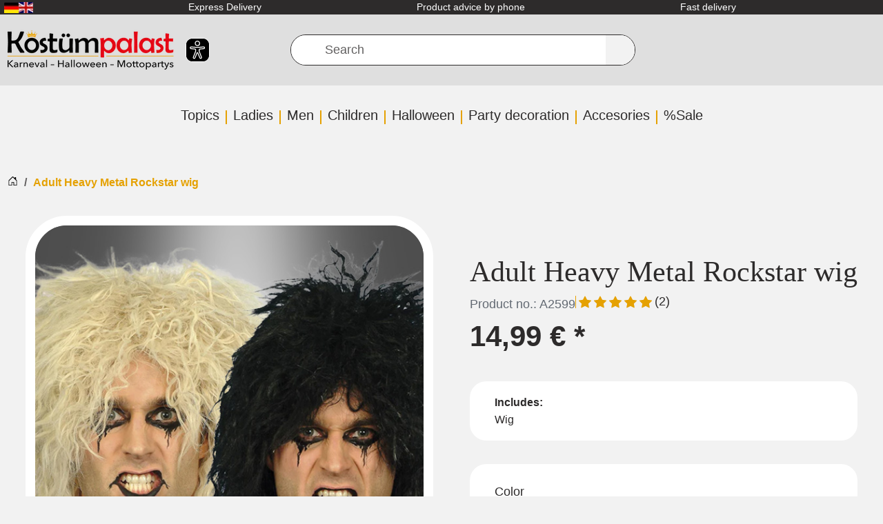

--- FILE ---
content_type: text/html; charset=UTF-8
request_url: https://www.kostuempalast.de/en/Adult-Heavy-Metal-Rockstar-wig.html?lang=1&fromList=WIDGET_PRODUCT_RELATED_PRODUCTS_ACCESSORIES_HEADER
body_size: 37051
content:
<!DOCTYPE html>
<html dir="ltr" lang="en" >
    <head>
                        <script src="https://beyond-cookiebanner.de/app.js?apiKey=c55c9fdb41854a93dd347c94ee759a535f5d3eaf67643af9&amp;domain=62e0d65" referrerpolicy="origin" defer></script><meta http-equiv="X-UA-Compatible" content="IE=edge"><meta name="viewport" id="Viewport" content="width=device-width, initial-scale=1, maximum-scale=1"><meta http-equiv="Content-Type" content="text/html; charset=UTF-8"><link rel="dns-prefetch" href="https://www.kostuempalast.de/"><link rel="preconnect" href="https://www.kostuempalast.de/"><link rel="preload" href="/out/kostuempalast-twig/src/fonts/Roboto-Regular.woff2?73f0a88bbca1bec19fb1303c689d04c6" as="font" crossorigin type="font/woff2"><link rel="preload" href="/out/kostuempalast-twig/src/fonts/oswald-latin-600-normal.woff2?009c6774d6b870532c82ac2bbdb0563b" as="font" crossorigin type="font/woff2"><link rel="preload" href="/out/kostuempalast-twig/src/css/styles.min.css?ea5d856903c7945564236d9e175d6696" as="style"><link rel="preload" href="/out/kostuempalast-twig/src/js/scripts.min.js?1ca19585e125d66ab40da5426d03038d" as="script"><title>                                                                                Adult  Heavy Metal Rockstar wig
                &raquo; Kostümpalast.de
    </title><meta name="ROBOTS" content="INDEX, FOLLOW"><meta name="description"
                  content="Find Adult  Heavy Metal Rockstar wig at Kostuempalast » Rock and Pop &amp; much more &amp;#10003; quick Shipment &amp;#10003; 14 Days Refund &amp;#10003; Your Online Costume Shop!"><meta name="keywords" content="adult, heavy, metal, rockstar, wig, filter, category"><meta property="og:site_name" content="https://www.kostuempalast.de/"><meta property="og:title"
          content="Adult  Heavy Metal Rockstar wig "><meta property="og:description" content=""><meta property="article:publisher"
          content="https://www.facebook.com/Kostuempalast"><meta property="article:author"
          content="https://www.facebook.com/Kostuempalast"><meta property="og:type" content="product"><meta property="og:image" content="https://www.kostuempalast.de/out/pictures/generated/product/1/591_800_100/120-42178-heavy-metal-peruecken.jpg"><meta property="og:url" content="https://www.kostuempalast.de/en/Adult-Heavy-Metal-Rockstar-wig.html"><meta property="og:description" content="Long hair wig for rockers Are you invited to an 80s party and want to make a great appearance as a rock star? With the long hair wig rocker you can do it easily. Wow, this curly wig is so well made that you can hardly see any difference from real hair. The wig is beautifully densely crafted with lots of little waves and wild bangs. Due to the stretchable elastic, this always has a perfect fit. So you can, despite thinning main hair, become a headbanger again. Rocker wig for the 80s party With the long hair wig Rocker you can rock out to the sounds of Kiss, AC / DC and Motörhead. A real hair splendor for posers and thrashers. Old jeans, black T-shirt or even better an old band shirt, jeans or leather jacket to the heavy metal wig and you are perfectly dressed. We have matching tattoo arm warmers and studded jewelry in the store. Tip from Kostümpalast:For a round birthday, the long hair wig rocker is a great gag, if the birthday child has experienced his wild youth in the 80s. Revive the good old days and rock with the air guitar!"><meta property="og:price:amount" content="14.99"><meta property="og:price:currency" content="EUR"><meta property="og:availability" content="instock"><meta name="google-site-verification"
              content="Ob0DCiRTIszHGhPyTZVBzkqo_jdZ-UdOcxgCtELDmCw"><link rel="canonical" href="https://www.kostuempalast.de/en/Adult-Heavy-Metal-Rockstar-wig.html"><link rel="alternate" hreflang="de" href="https://www.kostuempalast.de/Langhaar-Peruecke-Rocker-Heavy-Metal.html" /><link rel="alternate" hreflang="en" href="https://www.kostuempalast.de/en/Adult-Heavy-Metal-Rockstar-wig.html" /><link rel="alternate"
          hreflang="x-default"
          href="https://www.kostuempalast.de/en/Adult-Heavy-Metal-Rockstar-wig.html" /><link rel="apple-touch-icon-precomposed" href=""><link rel="apple-touch-icon-precomposed" sizes="72x72" href=""><link rel="apple-touch-icon-precomposed" sizes="144x144" href=""><!-- Shortcut Icons --><link rel="icon" href="https://www.kostuempalast.de/out/kostuempalast-twig/img/favicon.ico" type="image/x-icon"><link rel="icon" href="" sizes="16x16"><link rel="icon" href="" sizes="32x32"><link rel="icon" href=""><link rel="mask-icon" color="#ffffff" href=""><meta name="theme-color" content="#ffffff"><link rel="stylesheet" href="/out/kostuempalast-twig/src/css/styles.min.css?ea5d856903c7945564236d9e175d6696"><meta name="facebook-domain-verification"
          content="vjn1t6h64to58f5kwiefpa9my6wh5f" /><meta name="msvalidate.01" content="E20D9004F5CC931C9A41CB20494B634A" /><script type="text/javascript">
            var baseUrl = 'https://www.kostuempalast.de/';
        </script>
                    <!-- Google Tag Manager -->
<script
            type="text/javascript"
    >
    window.dataLayer = window.dataLayer || [];
</script>

    



<script  type="text/javascript" >
(function(w,d,s,l,i){w[l]=w[l]||[];w[l].push({'gtm.start': new Date().getTime(),event:'gtm.js'});var f=d.getElementsByTagName(s)[0], j=d.createElement(s),dl=l!='dataLayer'?'&l='+l:'';j.async=true;j.src='https://www.googletagmanager.com/gtm.js?id='+i+dl;f.parentNode.insertBefore(j,f);})(window,document,'script','dataLayer','GTM-5VJT7M5');
</script>
<!-- End - Google Tag Manager -->
<!-- Facebook Pixel Code -->
    <script
                type="text/javascript"
        >
    !function(f,b,e,v,n,t,s)
            {if(f.fbq)return;n=f.fbq=function(){n.callMethod?
            n.callMethod.apply(n,arguments):n.queue.push(arguments)};
            if(!f._fbq)f._fbq=n;n.push=n;n.loaded=!0;n.version='2.0';
            n.queue=[];t=b.createElement(e);t.async=!0;
            t.src=v;s=b.getElementsByTagName(e)[0];
            s.parentNode.insertBefore(t,s)}(window,document,'script',
        'https://connect.facebook.net/en_US/fbevents.js');
    fbq('init', '1451027752218188');


            fbq('track', 'ViewContent', {
            content_type: 'product',
            content_ids: ['120-42178'],
            content_name: 'Adult  Heavy Metal Rockstar wig',
            value: 14.99,
            currency: 'EUR'
        });
    
    fbq('track', 'PageView');
</script>

</head>
  <!-- OXID eShop Professional Edition, Shopping Cart System (c) OXID eSales AG 2003 - 2026 - https://www.oxid-esales.com -->


    <body class="cl-details" >
<noscript>
        <iframe
                    src="//www.googletagmanager.com/ns.html?id=GTM-5VJT7M5"
                height="0" width="0" style="display:none;visibility:hidden">
    </iframe>
</noscript>
<noscript>
    <img height="1" width="1" src="https://www.facebook.com/tr?id=1451027752218188&ev=PageView&noscript=1"/>
</noscript>
        <a href="#main-content" class="visually-hidden visually-hidden-focusable">SKIP_TO_MAIN_CONTENT</a>

                            <div class="d-none">
                <svg class="u-hidden" xmlns="http://www.w3.org/2000/svg">
    <symbol id="bag" viewBox="0 0 16 16">
        <path d="M0 1.5A.5.5 0 0 1 .5 1H2a.5.5 0 0 1 .485.379L2.89 3H14.5a.5.5 0 0 1 .491.592l-1.5 8A.5.5 0 0 1 13 12H4a.5.5 0 0 1-.491-.408L2.01 3.607 1.61 2H.5a.5.5 0 0 1-.5-.5zM3.102 4l1.313 7h8.17l1.313-7H3.102zM5 12a2 2 0 1 0 0 4 2 2 0 0 0 0-4zm7 0a2 2 0 1 0 0 4 2 2 0 0 0 0-4zm-7 1a1 1 0 1 1 0 2 1 1 0 0 1 0-2zm7 0a1 1 0 1 1 0 2 1 1 0 0 1 0-2z"></path>
    </symbol>
    <symbol id="bars" viewBox="0 0 16 16">
        <path fill-rule="evenodd" d="M2.5 11.5A.5.5 0 0 1 3 11h10a.5.5 0 0 1 0 1H3a.5.5 0 0 1-.5-.5zm0-4A.5.5 0 0 1 3 7h10a.5.5 0 0 1 0 1H3a.5.5 0 0 1-.5-.5zm0-4A.5.5 0 0 1 3 3h10a.5.5 0 0 1 0 1H3a.5.5 0 0 1-.5-.5z"></path>
    </symbol>
    <symbol id="box2-fill" viewBox="0 0 16 16">
        <path d="M3.75 0a1 1 0 0 0-.8.4L.1 4.2a.5.5 0 0 0-.1.3V15a1 1 0 0 0 1 1h14a1 1 0 0 0 1-1V4.5a.5.5 0 0 0-.1-.3L13.05.4a1 1 0 0 0-.8-.4h-8.5zM15 4.667V5H1v-.333L1.5 4h6V1h1v3h6l.5.667z"></path>
    </symbol>
    <symbol id="boxes-stacked" viewBox="0 0 16 16">
        <path d="M4.4 2.2c0-.7.6-1.3 1.3-1.3H7v2.2c0 .2.2.4.4.4h.9c.2 0 .4-.2.4-.4V.9H10c.7 0 1.3.6 1.3 1.3v3.6c0 .7-.6 1.3-1.3 1.3H5.8c-.8 0-1.4-.6-1.4-1.3V2.2zM2.7 8.9v2.2c0 .2.2.4.4.4H4c.2 0 .4-.2.4-.4V8.9h1.3c.7 0 1.3.6 1.3 1.3v3.6c0 .7-.6 1.3-1.3 1.3H1.3c-.7 0-1.3-.6-1.3-1.3v-3.6c0-.7.6-1.3 1.3-1.3h1.4zm8.9 0v2.2c0 .2.2.4.4.4h.9c.2 0 .4-.2.4-.4V8.9h1.3c.7 0 1.3.6 1.3 1.3v3.6c0 .7-.6 1.3-1.3 1.3h-4.4c-.7 0-1.3-.6-1.3-1.3v-3.6c0-.7.6-1.3 1.3-1.3h1.4z"></path>
    </symbol>
    <symbol id="check" viewBox="0 0 16 16">
        <path d="M10.97 4.97a.75.75 0 0 1 1.07 1.05l-3.99 4.99a.75.75 0 0 1-1.08.02L4.324 8.384a.75.75 0 1 1 1.06-1.06l2.094 2.093 3.473-4.425a.267.267 0 0 1 .02-.022z"></path>
    </symbol>
    <symbol id="down" viewBox="0 0 16 16">
        <path fill-rule="evenodd" d="M1.646 4.646a.5.5 0 0 1 .708 0L8 10.293l5.646-5.647a.5.5 0 0 1 .708.708l-6 6a.5.5 0 0 1-.708 0l-6-6a.5.5 0 0 1 0-.708z"></path>
    </symbol>
    <symbol id="download" viewBox="0 0 16 16">
        <path d="M.5 9.9a.5.5 0 0 1 .5.5v2.5a1 1 0 0 0 1 1h12a1 1 0 0 0 1-1v-2.5a.5.5 0 0 1 1 0v2.5a2 2 0 0 1-2 2H2a2 2 0 0 1-2-2v-2.5a.5.5 0 0 1 .5-.5z"></path><path d="M7.646 11.854a.5.5 0 0 0 .708 0l3-3a.5.5 0 0 0-.708-.708L8.5 10.293V1.5a.5.5 0 0 0-1 0v8.793L5.354 8.146a.5.5 0 1 0-.708.708l3 3z"></path>
    </symbol>
    <symbol id="eye-fill" viewBox="0 0 16 16">
        <path d="M10.5 8a2.5 2.5 0 1 1-5 0 2.5 2.5 0 0 1 5 0z"></path><path d="M0 8s3-5.5 8-5.5S16 8 16 8s-3 5.5-8 5.5S0 8 0 8zm8 3.5a3.5 3.5 0 1 0 0-7 3.5 3.5 0 0 0 0 7z"></path>
    </symbol>
    <symbol id="facebook" viewBox="0 0 16 16">
        <path d="M16 8.049c0-4.446-3.582-8.05-8-8.05C3.58 0-.002 3.603-.002 8.05c0 4.017 2.926 7.347 6.75 7.951v-5.625h-2.03V8.05H6.75V6.275c0-2.017 1.195-3.131 3.022-3.131.876 0 1.791.157 1.791.157v1.98h-1.009c-.993 0-1.303.621-1.303 1.258v1.51h2.218l-.354 2.326H9.25V16c3.824-.604 6.75-3.934 6.75-7.951z"></path>
    </symbol>
    <symbol id="gift" viewBox="0 0 16 16">
        <path d="M3 2.5a2.5 2.5 0 0 1 5 0 2.5 2.5 0 0 1 5 0v.006c0 .07 0 .27-.038.494H15a1 1 0 0 1 1 1v2a1 1 0 0 1-1 1v7.5a1.5 1.5 0 0 1-1.5 1.5h-11A1.5 1.5 0 0 1 1 14.5V7a1 1 0 0 1-1-1V4a1 1 0 0 1 1-1h2.038A2.968 2.968 0 0 1 3 2.506V2.5zm1.068.5H7v-.5a1.5 1.5 0 1 0-3 0c0 .085.002.274.045.43a.522.522 0 0 0 .023.07zM9 3h2.932a.56.56 0 0 0 .023-.07c.043-.156.045-.345.045-.43a1.5 1.5 0 0 0-3 0V3zM1 4v2h6V4H1zm8 0v2h6V4H9zm5 3H9v8h4.5a.5.5 0 0 0 .5-.5V7zm-7 8V7H2v7.5a.5.5 0 0 0 .5.5H7z"></path>
    </symbol>
    <symbol id="globe" viewBox="0 0 16 16">
        <path d="M0 8a8 8 0 1 1 16 0A8 8 0 0 1 0 8zm7.5-6.923c-.67.204-1.335.82-1.887 1.855A7.97 7.97 0 0 0 5.145 4H7.5V1.077zM4.09 4a9.267 9.267 0 0 1 .64-1.539 6.7 6.7 0 0 1 .597-.933A7.025 7.025 0 0 0 2.255 4H4.09zm-.582 3.5c.03-.877.138-1.718.312-2.5H1.674a6.958 6.958 0 0 0-.656 2.5h2.49zM4.847 5a12.5 12.5 0 0 0-.338 2.5H7.5V5H4.847zM8.5 5v2.5h2.99a12.495 12.495 0 0 0-.337-2.5H8.5zM4.51 8.5a12.5 12.5 0 0 0 .337 2.5H7.5V8.5H4.51zm3.99 0V11h2.653c.187-.765.306-1.608.338-2.5H8.5zM5.145 12c.138.386.295.744.468 1.068.552 1.035 1.218 1.65 1.887 1.855V12H5.145zm.182 2.472a6.696 6.696 0 0 1-.597-.933A9.268 9.268 0 0 1 4.09 12H2.255a7.024 7.024 0 0 0 3.072 2.472zM3.82 11a13.652 13.652 0 0 1-.312-2.5h-2.49c.062.89.291 1.733.656 2.5H3.82zm6.853 3.472A7.024 7.024 0 0 0 13.745 12H11.91a9.27 9.27 0 0 1-.64 1.539 6.688 6.688 0 0 1-.597.933zM8.5 12v2.923c.67-.204 1.335-.82 1.887-1.855.173-.324.33-.682.468-1.068H8.5zm3.68-1h2.146c.365-.767.594-1.61.656-2.5h-2.49a13.65 13.65 0 0 1-.312 2.5zm2.802-3.5a6.959 6.959 0 0 0-.656-2.5H12.18c.174.782.282 1.623.312 2.5h2.49zM11.27 2.461c.247.464.462.98.64 1.539h1.835a7.024 7.024 0 0 0-3.072-2.472c.218.284.418.598.597.933zM10.855 4a7.966 7.966 0 0 0-.468-1.068C9.835 1.897 9.17 1.282 8.5 1.077V4h2.355z"></path>
    </symbol>
    <symbol id="grid-fill" viewBox="0 0 16 16">
        <path d="M1 2.5A1.5 1.5 0 0 1 2.5 1h3A1.5 1.5 0 0 1 7 2.5v3A1.5 1.5 0 0 1 5.5 7h-3A1.5 1.5 0 0 1 1 5.5v-3zm8 0A1.5 1.5 0 0 1 10.5 1h3A1.5 1.5 0 0 1 15 2.5v3A1.5 1.5 0 0 1 13.5 7h-3A1.5 1.5 0 0 1 9 5.5v-3zm-8 8A1.5 1.5 0 0 1 2.5 9h3A1.5 1.5 0 0 1 7 10.5v3A1.5 1.5 0 0 1 5.5 15h-3A1.5 1.5 0 0 1 1 13.5v-3zm8 0A1.5 1.5 0 0 1 10.5 9h3a1.5 1.5 0 0 1 1.5 1.5v3a1.5 1.5 0 0 1-1.5 1.5h-3A1.5 1.5 0 0 1 9 13.5v-3z"></path>
    </symbol>
    <symbol id="hand-thumbs-up-fill" viewBox="0 0 16 16">
        <path d="M6.956 1.745C7.021.81 7.908.087 8.864.325l.261.066c.463.116.874.456 1.012.965.22.816.533 2.511.062 4.51a9.84 9.84 0 0 1 .443-.051c.713-.065 1.669-.072 2.516.21.518.173.994.681 1.2 1.273.184.532.16 1.162-.234 1.733.058.119.103.242.138.363.077.27.113.567.113.856 0 .289-.036.586-.113.856-.039.135-.09.273-.16.404.169.387.107.819-.003 1.148a3.163 3.163 0 0 1-.488.901c.054.152.076.312.076.465 0 .305-.089.625-.253.912C13.1 15.522 12.437 16 11.5 16H8c-.605 0-1.07-.081-1.466-.218a4.82 4.82 0 0 1-.97-.484l-.048-.03c-.504-.307-.999-.609-2.068-.722C2.682 14.464 2 13.846 2 13V9c0-.85.685-1.432 1.357-1.615.849-.232 1.574-.787 2.132-1.41.56-.627.914-1.28 1.039-1.639.199-.575.356-1.539.428-2.59z"></path>
    </symbol>
    <symbol id="headset" viewBox="0 0 16 16">
        <path d="M8 1a5 5 0 0 0-5 5v1h1a1 1 0 0 1 1 1v3a1 1 0 0 1-1 1H3a1 1 0 0 1-1-1V6a6 6 0 1 1 12 0v6a2.5 2.5 0 0 1-2.5 2.5H9.366a1 1 0 0 1-.866.5h-1a1 1 0 1 1 0-2h1a1 1 0 0 1 .866.5H11.5A1.5 1.5 0 0 0 13 12h-1a1 1 0 0 1-1-1V8a1 1 0 0 1 1-1h1V6a5 5 0 0 0-5-5z"></path>
    </symbol>
    <symbol id="heart-fill" viewBox="0 0 16 16">
        <path fill-rule="evenodd" d="M8 1.314C12.438-3.248 23.534 4.735 8 15-7.534 4.736 3.562-3.248 8 1.314z"></path>
    </symbol>
    <symbol id="house-door" viewBox="0 0 16 16">
        <path d="M8.354 1.146a.5.5 0 0 0-.708 0l-6 6A.5.5 0 0 0 1.5 7.5v7a.5.5 0 0 0 .5.5h4.5a.5.5 0 0 0 .5-.5v-4h2v4a.5.5 0 0 0 .5.5H14a.5.5 0 0 0 .5-.5v-7a.5.5 0 0 0-.146-.354L13 5.793V2.5a.5.5 0 0 0-.5-.5h-1a.5.5 0 0 0-.5.5v1.293L8.354 1.146zM2.5 14V7.707l5.5-5.5 5.5 5.5V14H10v-4a.5.5 0 0 0-.5-.5h-3a.5.5 0 0 0-.5.5v4H2.5z"></path>
    </symbol>
    <symbol id="instagram" viewBox="0 0 16 16">
        <path d="M8 0C5.829 0 5.556.01 4.703.048 3.85.088 3.269.222 2.76.42a3.917 3.917 0 0 0-1.417.923A3.927 3.927 0 0 0 .42 2.76C.222 3.268.087 3.85.048 4.7.01 5.555 0 5.827 0 8.001c0 2.172.01 2.444.048 3.297.04.852.174 1.433.372 1.942.205.526.478.972.923 1.417.444.445.89.719 1.416.923.51.198 1.09.333 1.942.372C5.555 15.99 5.827 16 8 16s2.444-.01 3.298-.048c.851-.04 1.434-.174 1.943-.372a3.916 3.916 0 0 0 1.416-.923c.445-.445.718-.891.923-1.417.197-.509.332-1.09.372-1.942C15.99 10.445 16 10.173 16 8s-.01-2.445-.048-3.299c-.04-.851-.175-1.433-.372-1.941a3.926 3.926 0 0 0-.923-1.417A3.911 3.911 0 0 0 13.24.42c-.51-.198-1.092-.333-1.943-.372C10.443.01 10.172 0 7.998 0h.003zm-.717 1.442h.718c2.136 0 2.389.007 3.232.046.78.035 1.204.166 1.486.275.373.145.64.319.92.599.28.28.453.546.598.92.11.281.24.705.275 1.485.039.843.047 1.096.047 3.231s-.008 2.389-.047 3.232c-.035.78-.166 1.203-.275 1.485a2.47 2.47 0 0 1-.599.919c-.28.28-.546.453-.92.598-.28.11-.704.24-1.485.276-.843.038-1.096.047-3.232.047s-2.39-.009-3.233-.047c-.78-.036-1.203-.166-1.485-.276a2.478 2.478 0 0 1-.92-.598 2.48 2.48 0 0 1-.6-.92c-.109-.281-.24-.705-.275-1.485-.038-.843-.046-1.096-.046-3.233 0-2.136.008-2.388.046-3.231.036-.78.166-1.204.276-1.486.145-.373.319-.64.599-.92.28-.28.546-.453.92-.598.282-.11.705-.24 1.485-.276.738-.034 1.024-.044 2.515-.045v.002zm4.988 1.328a.96.96 0 1 0 0 1.92.96.96 0 0 0 0-1.92zm-4.27 1.122a4.109 4.109 0 1 0 0 8.217 4.109 4.109 0 0 0 0-8.217zm0 1.441a2.667 2.667 0 1 1 0 5.334 2.667 2.667 0 0 1 0-5.334z"></path>
    </symbol>
    <symbol id="left" viewBox="0 0 16 16">
        <path fill-rule="evenodd" d="M11.354 1.646a.5.5 0 0 1 0 .708L5.707 8l5.647 5.646a.5.5 0 0 1-.708.708l-6-6a.5.5 0 0 1 0-.708l6-6a.5.5 0 0 1 .708 0z"></path>
    </symbol>
    <symbol id="list-ul" viewBox="0 0 16 16">
        <path fill-rule="evenodd" d="M5 11.5a.5.5 0 0 1 .5-.5h9a.5.5 0 0 1 0 1h-9a.5.5 0 0 1-.5-.5zm0-4a.5.5 0 0 1 .5-.5h9a.5.5 0 0 1 0 1h-9a.5.5 0 0 1-.5-.5zm0-4a.5.5 0 0 1 .5-.5h9a.5.5 0 0 1 0 1h-9a.5.5 0 0 1-.5-.5zm-3 1a1 1 0 1 0 0-2 1 1 0 0 0 0 2zm0 4a1 1 0 1 0 0-2 1 1 0 0 0 0 2zm0 4a1 1 0 1 0 0-2 1 1 0 0 0 0 2z"></path>
    </symbol>
    <symbol id="pencil" viewBox="0 0 16 16">
        <path d="M12.146.146a.5.5 0 0 1 .708 0l3 3a.5.5 0 0 1 0 .708l-10 10a.5.5 0 0 1-.168.11l-5 2a.5.5 0 0 1-.65-.65l2-5a.5.5 0 0 1 .11-.168l10-10zM11.207 2.5L13.5 4.793 14.793 3.5 12.5 1.207 11.207 2.5zm1.586 3L10.5 3.207 4 9.707V10h.5a.5.5 0 0 1 .5.5v.5h.5a.5.5 0 0 1 .5.5v.5h.293l6.5-6.5zm-9.761 5.175l-.106.106-1.528 3.821 3.821-1.528.106-.106A.5.5 0 0 1 5 12.5V12h-.5a.5.5 0 0 1-.5-.5V11h-.5a.5.5 0 0 1-.468-.325z"></path>
    </symbol>
    <symbol id="person" viewBox="0 0 16 16">
        <path d="M11 6a3 3 0 1 1-6 0 3 3 0 0 1 6 0z"></path><path fill-rule="evenodd" d="M0 8a8 8 0 1 1 16 0A8 8 0 0 1 0 8zm8-7a7 7 0 0 0-5.468 11.37C3.242 11.226 4.805 10 8 10s4.757 1.225 5.468 2.37A7 7 0 0 0 8 1z"></path>
    </symbol>
    <symbol id="right" viewBox="0 0 16 16">
        <path fill-rule="evenodd" d="M4.646 1.646a.5.5 0 0 1 .708 0l6 6a.5.5 0 0 1 0 .708l-6 6a.5.5 0 0 1-.708-.708L10.293 8 4.646 2.354a.5.5 0 0 1 0-.708z"></path>
    </symbol>
    <symbol id="rss" viewBox="0 0 16 16">
        <path d="M14 1a1 1 0 0 1 1 1v12a1 1 0 0 1-1 1H2a1 1 0 0 1-1-1V2a1 1 0 0 1 1-1h12zM2 0a2 2 0 0 0-2 2v12a2 2 0 0 0 2 2h12a2 2 0 0 0 2-2V2a2 2 0 0 0-2-2H2z"></path><path d="M5.5 12a1.5 1.5 0 1 1-3 0 1.5 1.5 0 0 1 3 0zm-3-8.5a1 1 0 0 1 1-1c5.523 0 10 4.477 10 10a1 1 0 1 1-2 0 8 8 0 0 0-8-8 1 1 0 0 1-1-1zm0 4a1 1 0 0 1 1-1 6 6 0 0 1 6 6 1 1 0 1 1-2 0 4 4 0 0 0-4-4 1 1 0 0 1-1-1z"></path>
    </symbol>
    <symbol id="search" viewBox="0 0 16 16">
        <path d="M11.742 10.344a6.5 6.5 0 1 0-1.397 1.398h-.001c.03.04.062.078.098.115l3.85 3.85a1 1 0 0 0 1.415-1.414l-3.85-3.85a1.007 1.007 0 0 0-.115-.1zM12 6.5a5.5 5.5 0 1 1-11 0 5.5 5.5 0 0 1 11 0z"></path>
    </symbol>
    <symbol id="shield-fill-check" viewBox="0 0 16 16">
        <path fill-rule="evenodd" d="M8 0c-.69 0-1.843.265-2.928.56-1.11.3-2.229.655-2.887.87a1.54 1.54 0 0 0-1.044 1.262c-.596 4.477.787 7.795 2.465 9.99a11.777 11.777 0 0 0 2.517 2.453c.386.273.744.482 1.048.625.28.132.581.24.829.24s.548-.108.829-.24a7.159 7.159 0 0 0 1.048-.625 11.775 11.775 0 0 0 2.517-2.453c1.678-2.195 3.061-5.513 2.465-9.99a1.541 1.541 0 0 0-1.044-1.263 62.467 62.467 0 0 0-2.887-.87C9.843.266 8.69 0 8 0zm2.146 5.146a.5.5 0 0 1 .708.708l-3 3a.5.5 0 0 1-.708 0l-1.5-1.5a.5.5 0 1 1 .708-.708L7.5 7.793l2.646-2.647z"></path>
    </symbol>
    <symbol id="sliders" viewBox="0 0 16 16">
        <path fill-rule="evenodd" d="M11.5 2a1.5 1.5 0 1 0 0 3 1.5 1.5 0 0 0 0-3zM9.05 3a2.5 2.5 0 0 1 4.9 0H16v1h-2.05a2.5 2.5 0 0 1-4.9 0H0V3h9.05zM4.5 7a1.5 1.5 0 1 0 0 3 1.5 1.5 0 0 0 0-3zM2.05 8a2.5 2.5 0 0 1 4.9 0H16v1H6.95a2.5 2.5 0 0 1-4.9 0H0V8h2.05zm9.45 4a1.5 1.5 0 1 0 0 3 1.5 1.5 0 0 0 0-3zm-2.45 1a2.5 2.5 0 0 1 4.9 0H16v1h-2.05a2.5 2.5 0 0 1-4.9 0H0v-1h9.05z"></path>
    </symbol>
    <symbol id="sort-alpha-down" viewBox="0 0 16 16">
        <path fill-rule="evenodd" d="M10.082 5.629L9.664 7H8.598l1.789-5.332h1.234L13.402 7h-1.12l-.419-1.371h-1.781zm1.57-.785L11 2.687h-.047l-.652 2.157h1.351z"></path><path d="M12.96 14H9.028v-.691l2.579-3.72v-.054H9.098v-.867h3.785v.691l-2.567 3.72v.054h2.645V14zM4.5 2.5a.5.5 0 0 0-1 0v9.793l-1.146-1.147a.5.5 0 0 0-.708.708l2 1.999.007.007a.497.497 0 0 0 .7-.006l2-2a.5.5 0 0 0-.707-.708L4.5 12.293V2.5z"></path>
    </symbol>
    <symbol id="sort-alpha-up" viewBox="0 0 16 16">
        <path fill-rule="evenodd" d="M10.082 5.629L9.664 7H8.598l1.789-5.332h1.234L13.402 7h-1.12l-.419-1.371h-1.781zm1.57-.785L11 2.687h-.047l-.652 2.157h1.351z"></path><path d="M12.96 14H9.028v-.691l2.579-3.72v-.054H9.098v-.867h3.785v.691l-2.567 3.72v.054h2.645V14zm-8.46-.5a.5.5 0 0 1-1 0V3.707L2.354 4.854a.5.5 0 1 1-.708-.708l2-1.999.007-.007a.498.498 0 0 1 .7.006l2 2a.5.5 0 1 1-.707.708L4.5 3.707V13.5z"></path>
    </symbol>
    <symbol id="sort-numeric-down" viewBox="0 0 16 16">
        <path d="M12.438 1.668V7H11.39V2.684h-.051l-1.211.859v-.969l1.262-.906h1.046z"></path><path fill-rule="evenodd" d="M11.36 14.098c-1.137 0-1.708-.657-1.762-1.278h1.004c.058.223.343.45.773.45.824 0 1.164-.829 1.133-1.856h-.059c-.148.39-.57.742-1.261.742-.91 0-1.72-.613-1.72-1.758 0-1.148.848-1.835 1.973-1.835 1.09 0 2.063.636 2.063 2.687 0 1.867-.723 2.848-2.145 2.848zm.062-2.735c.504 0 .933-.336.933-.972 0-.633-.398-1.008-.94-1.008-.52 0-.927.375-.927 1 0 .64.418.98.934.98z"></path><path d="M4.5 2.5a.5.5 0 0 0-1 0v9.793l-1.146-1.147a.5.5 0 0 0-.708.708l2 1.999.007.007a.497.497 0 0 0 .7-.006l2-2a.5.5 0 0 0-.707-.708L4.5 12.293V2.5z"></path>
    </symbol>
    <symbol id="sort-numeric-up" viewBox="0 0 16 16">
        <path d="M12.438 1.668V7H11.39V2.684h-.051l-1.211.859v-.969l1.262-.906h1.046z"></path><path fill-rule="evenodd" d="M11.36 14.098c-1.137 0-1.708-.657-1.762-1.278h1.004c.058.223.343.45.773.45.824 0 1.164-.829 1.133-1.856h-.059c-.148.39-.57.742-1.261.742-.91 0-1.72-.613-1.72-1.758 0-1.148.848-1.835 1.973-1.835 1.09 0 2.063.636 2.063 2.687 0 1.867-.723 2.848-2.145 2.848zm.062-2.735c.504 0 .933-.336.933-.972 0-.633-.398-1.008-.94-1.008-.52 0-.927.375-.927 1 0 .64.418.98.934.98z"></path><path d="M4.5 13.5a.5.5 0 0 1-1 0V3.707L2.354 4.854a.5.5 0 1 1-.708-.708l2-1.999.007-.007a.498.498 0 0 1 .7.006l2 2a.5.5 0 1 1-.707.708L4.5 3.707V13.5z"></path>
    </symbol>
    <symbol id="star-fill" viewBox="0 0 16 16">
        <path d="M3.612 15.443c-.386.198-.824-.149-.746-.592l.83-4.73L.173 6.765c-.329-.314-.158-.888.283-.95l4.898-.696L7.538.792c.197-.39.73-.39.927 0l2.184 4.327 4.898.696c.441.062.612.636.282.95l-3.522 3.356.83 4.73c.078.443-.36.79-.746.592L8 13.187l-4.389 2.256z"></path>
    </symbol>
    <symbol id="star-half-o" viewBox="0 0 16 16">
        <path d="M5.354 5.119L7.538.792A.516.516 0 0 1 8 .5c.183 0 .366.097.465.292l2.184 4.327 4.898.696A.537.537 0 0 1 16 6.32a.548.548 0 0 1-.17.445l-3.523 3.356.83 4.73c.078.443-.36.79-.746.592L8 13.187l-4.389 2.256a.52.52 0 0 1-.146.05c-.342.06-.668-.254-.6-.642l.83-4.73L.173 6.765a.55.55 0 0 1-.172-.403.58.58 0 0 1 .085-.302.513.513 0 0 1 .37-.245l4.898-.696zM8 12.027a.5.5 0 0 1 .232.056l3.686 1.894-.694-3.957a.565.565 0 0 1 .162-.505l2.907-2.77-4.052-.576a.525.525 0 0 1-.393-.288L8.001 2.223 8 2.226v9.8z"></path>
    </symbol>
    <symbol id="star-half" viewBox="0 0 16 16">
        <path d="M5.354 5.119L7.538.792A.516.516 0 0 1 8 .5c.183 0 .366.097.465.292l2.184 4.327 4.898.696A.537.537 0 0 1 16 6.32a.548.548 0 0 1-.17.445l-3.523 3.356.83 4.73c.078.443-.36.79-.746.592L8 13.187l-4.389 2.256a.52.52 0 0 1-.146.05c-.342.06-.668-.254-.6-.642l.83-4.73L.173 6.765a.55.55 0 0 1-.172-.403.58.58 0 0 1 .085-.302.513.513 0 0 1 .37-.245l4.898-.696zM8 12.027a.5.5 0 0 1 .232.056l3.686 1.894-.694-3.957a.565.565 0 0 1 .162-.505l2.907-2.77-4.052-.576a.525.525 0 0 1-.393-.288L8.001 2.223 8 2.226v9.8z"></path>
    </symbol>
    <symbol id="star" viewBox="0 0 16 16">
        <path d="M2.866 14.85c-.078.444.36.791.746.593l4.39-2.256 4.389 2.256c.386.198.824-.149.746-.592l-.83-4.73 3.522-3.356c.33-.314.16-.888-.282-.95l-4.898-.696L8.465.792a.513.513 0 0 0-.927 0L5.354 5.12l-4.898.696c-.441.062-.612.636-.283.95l3.523 3.356-.83 4.73zm4.905-2.767l-3.686 1.894.694-3.957a.565.565 0 0 0-.163-.505L1.71 6.745l4.052-.576a.525.525 0 0 0 .393-.288L8 2.223l1.847 3.658a.525.525 0 0 0 .393.288l4.052.575-2.906 2.77a.565.565 0 0 0-.163.506l.694 3.957-3.686-1.894a.503.503 0 0 0-.461 0z"></path>
    </symbol>
    <symbol id="sync" viewBox="0 0 16 16">
        <path d="M11.534 7h3.932a.25.25 0 0 1 .192.41l-1.966 2.36a.25.25 0 0 1-.384 0l-1.966-2.36a.25.25 0 0 1 .192-.41zm-11 2h3.932a.25.25 0 0 0 .192-.41L2.692 6.23a.25.25 0 0 0-.384 0L.342 8.59A.25.25 0 0 0 .534 9z"></path><path fill-rule="evenodd" d="M8 3c-1.552 0-2.94.707-3.857 1.818a.5.5 0 1 1-.771-.636A6.002 6.002 0 0 1 13.917 7H12.9A5.002 5.002 0 0 0 8 3zM3.1 9a5.002 5.002 0 0 0 8.757 2.182.5.5 0 1 1 .771.636A6.002 6.002 0 0 1 2.083 9H3.1z"></path>
    </symbol>
    <symbol id="tag" viewBox="0 0 16 16">
        <path d="M1.8 0h5.4c.6 0 1.2.2 1.6.7l6.4 6.4c.9.9.9 2.4 0 3.3l-4.9 4.9c-.9.9-2.4.9-3.3 0L.7 8.8c-.4-.4-.7-1-.7-1.6V1.7C.1.8.8 0 1.8 0zm2.3 5.2c.6 0 1.2-.5 1.2-1.2s-.5-1.1-1.2-1.1c-.6 0-1.1.5-1.1 1.2s.5 1.1 1.1 1.1z"></path>
    </symbol>
    <symbol id="three-dots-vertical" viewBox="0 0 16 16">
        <path d="M9.5 13a1.5 1.5 0 1 1-3 0 1.5 1.5 0 0 1 3 0zm0-5a1.5 1.5 0 1 1-3 0 1.5 1.5 0 0 1 3 0zm0-5a1.5 1.5 0 1 1-3 0 1.5 1.5 0 0 1 3 0z"></path>
    </symbol>
    <symbol id="times" viewBox="0 0 16 16">
        <path d="M4.646 4.646a.5.5 0 0 1 .708 0L8 7.293l2.646-2.647a.5.5 0 0 1 .708.708L8.707 8l2.647 2.646a.5.5 0 0 1-.708.708L8 8.707l-2.646 2.647a.5.5 0 0 1-.708-.708L7.293 8 4.646 5.354a.5.5 0 0 1 0-.708z"></path>
    </symbol>
    <symbol id="trash" viewBox="0 0 16 16">
        <path d="M5.5 5.5A.5.5 0 0 1 6 6v6a.5.5 0 0 1-1 0V6a.5.5 0 0 1 .5-.5zm2.5 0a.5.5 0 0 1 .5.5v6a.5.5 0 0 1-1 0V6a.5.5 0 0 1 .5-.5zm3 .5a.5.5 0 0 0-1 0v6a.5.5 0 0 0 1 0V6z"></path><path fill-rule="evenodd" d="M14.5 3a1 1 0 0 1-1 1H13v9a2 2 0 0 1-2 2H5a2 2 0 0 1-2-2V4h-.5a1 1 0 0 1-1-1V2a1 1 0 0 1 1-1H6a1 1 0 0 1 1-1h2a1 1 0 0 1 1 1h3.5a1 1 0 0 1 1 1v1zM4.118 4L4 4.059V13a1 1 0 0 0 1 1h6a1 1 0 0 0 1-1V4.059L11.882 4H4.118zM2.5 3V2h11v1h-11z"></path>
    </symbol>
    <symbol id="truck" viewBox="0 0 16 16">
        <path d="M9.2 1.6c.7 0 1.2.5 1.2 1.2V4h1.3c.4 0 .8.2 1.1.5l1.9 1.9c.3.3.5.7.5 1.1v2.9c.4 0 .8.4.8.8s-.4.8-.8.8h-.8c0 1.3-1.1 2.4-2.4 2.4-1.3 0-2.4-1.1-2.4-2.4H6.4c0 1.3-1.1 2.4-2.4 2.4-1.3 0-2.4-1.1-2.4-2.4h-.4C.5 12 0 11.5 0 10.8v-8c0-.7.5-1.2 1.2-1.2h8zm1.2 4V8h3.2v-.5l-1.9-1.9h-1.3zM4 10.8c-.7 0-1.2.5-1.2 1.2s.5 1.2 1.2 1.2 1.2-.5 1.2-1.2-.5-1.2-1.2-1.2zm8 2.4c.7 0 1.2-.5 1.2-1.2s-.5-1.2-1.2-1.2-1.2.5-1.2 1.2.5 1.2 1.2 1.2z"></path>
    </symbol>
    <symbol id="twitter" viewBox="0 0 16 16">
        <path d="M5.026 15c6.038 0 9.341-5.003 9.341-9.334 0-.14 0-.282-.006-.422A6.685 6.685 0 0 0 16 3.542a6.658 6.658 0 0 1-1.889.518 3.301 3.301 0 0 0 1.447-1.817 6.533 6.533 0 0 1-2.087.793A3.286 3.286 0 0 0 7.875 6.03a9.325 9.325 0 0 1-6.767-3.429 3.289 3.289 0 0 0 1.018 4.382A3.323 3.323 0 0 1 .64 6.575v.045a3.288 3.288 0 0 0 2.632 3.218 3.203 3.203 0 0 1-.865.115 3.23 3.23 0 0 1-.614-.057 3.283 3.283 0 0 0 3.067 2.277A6.588 6.588 0 0 1 .78 13.58a6.32 6.32 0 0 1-.78-.045A9.344 9.344 0 0 0 5.026 15z"></path>
    </symbol>
    <symbol id="up" viewBox="0 0 16 16">
        <path fill-rule="evenodd" d="M7.646 4.646a.5.5 0 0 1 .708 0l6 6a.5.5 0 0 1-.708.708L8 5.707l-5.646 5.647a.5.5 0 0 1-.708-.708l6-6z"></path>
    </symbol>
    <symbol id="weight-hanging" viewBox="0 0 16 16">
        <path d="M15.8 13.7l-2.2-9c-.1-.5-.5-.8-.9-.8h-1.9c.1-.3.2-.6.2-1C11 1.3 9.7 0 8 0S5 1.3 5 2.9c0 .3.1.7.2 1H3.4c-.4 0-.8.4-.9.8l-2.2 9c-.3 1 .4 2 1.4 2h12.8c.9 0 1.6-1 1.3-2zM8 3.9c-.5 0-1-.4-1-1s.5-1 1-1 1 .4 1 1-.4 1-1 1z"></path>
    </symbol>
    <symbol id="wordpress" viewBox="0 0 16 16">
        <path d="M12.633 7.653c0-.848-.305-1.435-.566-1.892l-.08-.13c-.317-.51-.594-.958-.594-1.48 0-.63.478-1.218 1.152-1.218.02 0 .039.002.058.003l.031.003A6.838 6.838 0 0 0 8 1.137 6.855 6.855 0 0 0 2.266 4.23c.16.005.313.009.442.009.717 0 1.828-.087 1.828-.087.37-.022.414.521.044.565 0 0-.371.044-.785.065l2.5 7.434 1.5-4.506-1.07-2.929c-.369-.022-.719-.065-.719-.065-.37-.022-.326-.588.043-.566 0 0 1.134.087 1.808.087.718 0 1.83-.087 1.83-.087.37-.022.413.522.043.566 0 0-.372.043-.785.065l2.48 7.377.684-2.287.054-.173c.27-.86.469-1.495.469-2.046zM1.137 8a6.864 6.864 0 0 0 3.868 6.176L1.73 5.206A6.837 6.837 0 0 0 1.137 8z"></path><path d="M6.061 14.583L8.121 8.6l2.109 5.78c.014.033.03.064.049.094a6.854 6.854 0 0 1-4.218.109zm7.96-9.876c.03.219.047.453.047.706 0 .696-.13 1.479-.522 2.458l-2.096 6.06a6.86 6.86 0 0 0 2.572-9.224z"></path><path fill-rule="evenodd" d="M0 8c0-4.411 3.589-8 8-8 4.41 0 8 3.589 8 8s-3.59 8-8 8c-4.411 0-8-3.589-8-8zm.367 0c0 4.209 3.424 7.633 7.633 7.633 4.208 0 7.632-3.424 7.632-7.633C15.632 3.79 12.208.367 8 .367 3.79.367.367 3.79.367 8z"></path>
    </symbol>
    <symbol id="youtube" viewBox="0 0 16 16">
        <path d="M8.051 1.999h.089c.822.003 4.987.033 6.11.335a2.01 2.01 0 0 1 1.415 1.42c.101.38.172.883.22 1.402l.01.104.022.26.008.104c.065.914.073 1.77.074 1.957v.075c-.001.194-.01 1.108-.082 2.06l-.008.105-.009.104c-.05.572-.124 1.14-.235 1.558a2.007 2.007 0 0 1-1.415 1.42c-1.16.312-5.569.334-6.18.335h-.142c-.309 0-1.587-.006-2.927-.052l-.17-.006-.087-.004-.171-.007-.171-.007c-1.11-.049-2.167-.128-2.654-.26a2.007 2.007 0 0 1-1.415-1.419c-.111-.417-.185-.986-.235-1.558L.09 9.82l-.008-.104A31.4 31.4 0 0 1 0 7.68v-.123c.002-.215.01-.958.064-1.778l.007-.103.003-.052.008-.104.022-.26.01-.104c.048-.519.119-1.023.22-1.402a2.007 2.007 0 0 1 1.415-1.42c.487-.13 1.544-.21 2.654-.26l.17-.007.172-.006.086-.003.171-.007A99.788 99.788 0 0 1 7.858 2h.193zM6.4 5.209v4.818l4.157-2.408L6.4 5.209z"></path>
    </symbol>
</svg>
            </div>
        
                                
        <header class="header">
        <div class="header-wrapper">
            <style>
.search-container { display: none; }
</style>
<div class="search-container">
    <div id="elastic-suggest-data" hidden style="display: none;" aria-hidden="true">{&quot;url&quot;:&quot;https:\/\/www.kostuempalast.de\/?cl=ith_oxelastic_suggester&amp;elastic_type=json&quot;,&quot;lang&quot;:{&quot;start&quot;:&quot;Start typing to search...&quot;,&quot;noproduct&quot;:&quot;No products have been found.&quot;,&quot;error&quot;:&quot;Sorry, it appears you have an error.&quot;,&quot;more&quot;:&quot;Show all products&quot;,&quot;category&quot;:&quot;Category&quot;}}</div>
<button type="button" class="search-close" aria-label="close search">close search</button>
<div class="search-loader" id="search-loader" role="status" aria-live="polite" aria-label="Loading..."></div>
<div class="search-wrapper" id="search-suggest" role="region" aria-label="SEARCH_RESULTS">

</div>

</div>
                            <div class="meta">
    <div class="container-xxl">
        <div class="meta-wrapper d-flex justify-content-between">
                                            <div class="language-select" role="group">
                                                                                            <a class="dropdown-item de" title="Deutsch" href="https://www.kostuempalast.de/Langhaar-Peruecke-Rocker-Heavy-Metal.html" hreflang="de" role="menuitem" aria-label="Deutsch">
                            <img src="https://www.kostuempalast.de/out/kostuempalast-twig/img/lang/de.png" alt="Deutsch ">
                        </a>
                                                                                                                            <a class="dropdown-item active en" title="English" href="https://www.kostuempalast.de/en/Adult-Heavy-Metal-Rockstar-wig.html" hreflang="en" role="menuitem" aria-label="English CURRENT">
                            <img src="https://www.kostuempalast.de/out/kostuempalast-twig/img/lang/en.png" alt="English ">
                        </a>
                                    </div>
    
                        <div class="advantage align-self-center justify-content-evenly flex-grow-1 d-none d-sm-flex" role="list">
                <span class="d-flex align-items-baseline gap-2" role="listitem"><i class="fa-solid fa-truck-fast" aria-hidden="true"></i><span>Express Delivery</span></span>
                <span class="d-flex align-items-baseline gap-2" role="listitem"><i class="fa-solid fa-headset" aria-hidden="true"></i><span>Product advice by phone</span></span>
                <span class="d-flex align-items-baseline gap-2" role="listitem"><i class="fa-regular fa-clock" aria-hidden="true"></i><span>Fast delivery</span></span>
            </div>
        </div>
    </div>
</div>
                        <div class="header-box position-relative">
                <div class="container-xxl">
                    <div class="header-container">
                                                    <a href="/"
   title="Kostuempalast.de"
   class="logo-link d-flex">
        <img src="https://www.kostuempalast.de/out/kostuempalast-twig/img/logo-black-small.png"
             alt="Kostuempalast.de"
             width="250"
             height="63"
             class="logo-img">
</a>
<a id="eyeAble_customToolOpenerID" href="#" title="Visuelle Assistenzsoftware öffnen. Mit der Tastatur erreichbar über ALT + 1">
                <svg id="mainIconSVGID" style="display: block; height: 35px !important; transform: translate(13px, 0px); width: 35px !important;" role="img" class="mainIconSVG" viewBox="0 0 389.9 389.6" preserveAspectRatio="none" eaarialangid="ariaSmallLogo" aria-label="Eye-Able Assistenzsoftware Logo"><defs><linearGradient id="A" x1="253.85" y1="63.7" x2="253.85" y2="480.49" gradientUnits="userSpaceOnUse"><stop offset="0" stop-color="#4f4f4e"></stop><stop offset=".26" stop-color="#313130"></stop><stop offset=".55" stop-color="#161616"></stop><stop offset=".8" stop-color="#060606"></stop><stop offset="1"></stop></linearGradient><linearGradient id="B" x1="214.9" y1="353.49" x2="286.3" y2="353.49" gradientTransform="matrix(0.16, 0.99, 0.99, -0.16, -138.47, -44.34)" xlink:href="#A"></linearGradient><linearGradient id="C" x1="135.26" y1="296.4" x2="365.84" y2="296.4" xlink:href="#A"></linearGradient></defs><path style="fill:#000000" d="M201.6 443.2h-33.4c-27.7 0-51.9-9.6-71.9-28.4a101.84 101.84 0 0 1-30.6-56.2 107.42 107.42 0 0 1-1.7-19v-52.7l.1-120.5c.1-26.7 9.5-50.3 28.1-70.1a101.58 101.58 0 0 1 55.6-30.7 104 104 0 0 1 20.9-1.9H339c25.9 0 48.8 8.3 68.1 24.6a102 102 0 0 1 34.5 58.2 100.5 100.5 0 0 1 2.1 20.8V340a99.13 99.13 0 0 1-11 46.3c-15.9 30.4-41 49.1-74.7 55.6a95.89 95.89 0 0 1-17.6 1.6h-87.8z" transform="translate(-59.2 -58.6)" fill="url(#A)"></path><path d="M279.9 10c24.4 0 46.2 7.6 64.8 23.4C362 48 372.9 66.6 377.6 88.8a93.42 93.42 0 0 1 2 19.7q0 86.4.1 172.7a94.41 94.41 0 0 1-10.4 44q-22.8 43.65-71.2 53a85.05 85.05 0 0 1-16.7 1.5H109.2c-26.4 0-49.3-9-68.4-27.1-15.5-14.6-25.1-32.5-29.1-53.5a99.85 99.85 0 0 1-1.6-18.1l.1-173.2c.1-25.7 9.2-48 26.7-66.7a96.5 96.5 0 0 1 52.9-29.2 102.64 102.64 0 0 1 20-1.8h96.9l73.2-.1h0m0-10H109.7a114.49 114.49 0 0 0-22 2 106.79 106.79 0 0 0-58.2 32.2C10.1 55 .2 79.7.1 107.7L0 228.2v52.7a109.41 109.41 0 0 0 1.8 20c4.4 23.2 15.1 43 32.1 58.9 20.9 19.7 46.3 29.8 75.3 29.8h172.3a99.15 99.15 0 0 0 18.6-1.6c35.3-6.8 61.6-26.3 78.2-58.2a103.74 103.74 0 0 0 11.6-48.6V108.5a103.33 103.33 0 0 0-2.2-21.8 106.53 106.53 0 0 0-36.2-61C331 8.6 307 0 279.9 0z" fill="#fff"></path><circle style="fill:#000000" cx="250.6" cy="146.4" r="35.7" transform="matrix(.160226 -.98708 .98708 .160226 6.75 311.71)" fill="url(#B)"></circle><path style="fill:#000000" d="M350.6,203.6l-75,6.7c-2.8.2-5.5.4-8.3.4H233.9a76.87,76.87,0,0,1-8.3-.4l-75-6.7a14.24,14.24,0,0,0-2.2,28.4l60.6,5.5a14.25,14.25,0,0,1,13,14.2v16.4a33.8,33.8,0,0,1-2.5,13l-34.5,88a14.3,14.3,0,0,0,26.1,11.7l33-80.1a7,7,0,0,1,13-.1l33,80.1A14.3,14.3,0,1,0,316.2,369l-34.5-87.9a36.61,36.61,0,0,1-2.5-13V251.7a14.18,14.18,0,0,1,13-14.2l60.6-5.5a14.24,14.24,0,0,0-2.2-28.4Z" transform="translate(-59.2 -58.6)" fill="url(#C)"></path><path d="M191.4 130.7c-23.693 0-42.9-19.207-42.9-42.9s19.207-42.9 42.9-42.9 42.9 19.207 42.9 42.9a42.89 42.89 0 0 1-42.9 42.9zm0-71.5c-13.69-.038-25.498 9.605-28.197 23.026a28.68 28.68 0 0 0 17.105 32.135c12.641 5.256 27.234.846 34.848-10.531A28.68 28.68 0 0 0 211.6 67.6a29.06 29.06 0 0 0-20.2-8.4zm52.5 278.6a21.46 21.46 0 0 1-19.5-12.6l-33.1-80.3-32.7 80.1a21.41 21.41 0 0 1-37.1 4.1 21.57 21.57 0 0 1-2.1-21.5l34.4-87.5a26.63 26.63 0 0 0 1.9-10.4v-16.4a7.09 7.09 0 0 0-6.5-7.1l-60.6-5.5c-11.791-.911-20.611-11.209-19.7-23s11.209-20.611 23-19.7l75.1 6.7a97.18 97.18 0 0 0 7.7.3h33.4a99.08 99.08 0 0 0 7.7-.3l75-6.7h.1c11.791-.911 22.089 7.909 23 19.7s-7.909 22.089-19.7 23l-60.5 5.5a7.09 7.09 0 0 0-6.5 7.1v16.4a28.29 28.29 0 0 0 2 10.4l34.5 87.9a21.36 21.36 0 0 1-1.8 20.2 22.06 22.06 0 0 1-18 9.6zm-52.5-107.1a14.11 14.11 0 0 1 13.1 8.8l33 80.1a7.62 7.62 0 0 0 3.9 3.6 7.13 7.13 0 0 0 9-9.6l-34.6-88.3a42.14 42.14 0 0 1-3-15.7v-16.4c-.054-11.101 8.438-20.376 19.5-21.3l60.6-5.5a7 7 0 0 0 4.9-2.4 6.61 6.61 0 0 0 1.7-5.2 7 7 0 0 0-7.6-6.6l-74.9 6.7a88.33 88.33 0 0 1-8.9.4h-33.4a87 87 0 0 1-8.9-.4l-75-6.7a7.12 7.12 0 0 0-1 14.2l60.7 5.5c11.062.924 19.554 10.199 19.5 21.3v16.4a42.14 42.14 0 0 1-3 15.7l-34.5 87.9a7.09 7.09 0 0 0 .3 7.3 7.19 7.19 0 0 0 6.6 3.2 7 7 0 0 0 5.9-4.3l32.9-79.9a14 14 0 0 1 13.2-8.8z" fill="#fff"></path></svg>
</a>
                                                            <form id="searchForm" class="search mx-auto" action="https://www.kostuempalast.de/index.php?lang=1&amp;" method="get" name="search" role="search" aria-label="Search">
            <input type="hidden" name="stoken" value="A515C72E" /><input type="hidden" name="sid" value="t8gg55qocft3j6h8469g3f6uqn" />
<input type="hidden" name="lang" value="1" />
            <input type="hidden" name="cl" value="search">

                            <div class="input-group">
                                            <button type="button" class="search-mobile-close" id="mobile-search-close" aria-label="Close"><i class="fa fa-close" aria-hidden="true"></i></button>
                                                                <label class="visually-hidden" for="searchParam">Search</label>
                        <input class="form-control rounded-4 text-bg-dark" type="text" id="searchParam" name="searchparam" value="" placeholder="Search" autocomplete="off" aria-label="Search">
                    
                                            <button class="btn rounded-end-4 text-bg-light search-submit" type="submit" title="Search" aria-label="Search">
                            <i class="fa-solid fa-magnifying-glass" aria-hidden="true"></i>
                        </button>
                                    </div>
                    </form>
                                                        <div class="menu-dropdowns btn-group d-none d-lg-block" role="group" aria-label="ACCOUNT_AND_BASKET">
                                                <button
        type="button"
        aria-label="Log in"
        aria-haspopup="true"
        class="btn"
        data-bs-toggle="dropdown"
        data-bs-auto-close="outside"
        data-href="https://www.kostuempalast.de/index.php?lang=1&amp;cl=account"
>
            <i class="fa fa-2x fa-circle-user" aria-hidden="true"></i>
    </button>
    <div class="dropdown-menu dropdown-menu-end dropdown-menu-arrow">
    <form class="px-3 py-2" name="login" action="https://www.kostuempalast.de/index.php?lang=1&amp;" method="post" style="width: 270px" aria-label="Log in">
                    <input type="hidden" name="stoken" value="A515C72E" /><input type="hidden" name="sid" value="t8gg55qocft3j6h8469g3f6uqn" />
<input type="hidden" name="lang" value="1" />
            <input type="hidden" name="cnid" value="80bd102fa5c1b4f22d9843f7a9e07c16" />
<input type="hidden" name="listtype" value="list" />
<input type="hidden" name="actcontrol" value="details" />

            <input type="hidden" name="fnc" value="login_noredirect">
            <input type="hidden" name="cl" value="details">
                        <input type="hidden" name="pgNr" value="0">
            <input type="hidden" name="CustomError" value="loginBoxErrors">
                            <input type="hidden" name="anid" value="24ee6b6ee710238c21f4181bcebeef76">
            
            <div class="mb-3 form-floating">
                <input id="loginEmail" type="email" name="lgn_usr" autocomplete="email" class="btn-rounded-soft px-5 btn-light form-control borderless" placeholder="E-Mail" required aria-required="true">
                <label for="loginEmail">E-Mail</label>
            </div>

            <div class="mb-3 form-floating">
                <input id="loginPasword" type="password" name="lgn_pwd" autocomplete="current-password" class="btn-rounded-soft px-5 btn-light form-control borderless" placeholder="Password" required aria-required="true">
                <label for="loginPasword">Password</label>
            </div>
            <a class="small forgotPasswordOpener" href="https://www.kostuempalast.de/index.php?lang=1&amp;cl=forgotpwd" title="Forgot password?" aria-label="Forgot password?">Forgot password?</a>

                            <div class="form-check mb-3">
                    <input type="checkbox" class="form-check-input" value="1" name="lgn_cook" id="remember" aria-describedby="remember_desc">
                    <label class="form-check-label" for="remember" id="remember_desc">
                        Remember password
                    </label>
                </div>
                    
        
                    <button type="submit" class="btn btn-secondary btn-rounded-soft" aria-label="Log in">Log in</button>

            <a class="btn btn-outline-secondary btn-rounded-soft" id="registerLink" href="https://www.kostuempalast.de/index.php?lang=1&amp;cl=register" title="Register" aria-label="Register">Register</a>
        
            </form>
</div>

<a class="btn" href="https://www.kostuempalast.de/index.php?lang=1&amp;cl=account_noticelist" aria-label="My wish list">
        <i class="fa fa-2x fa-star" aria-hidden="true"></i>
    </a>

                                                    <button type="button" id="mobile-nav-basket" class="btn btn-minibasket" data-bs-toggle="modal" data-bs-target="#basketModal" aria-label="Shopping cart - number of items: 0 ">
                    <i class="fa-regular fa-cart-shopping" aria-hidden="true"></i>

            
            <span class="btn-text">
                Cart
            </span>
            </button>

    </div>
                                            </div>
                </div>
            </div>
        </div>
                    <div class="container-xxl navigation-container" style="visibility: none;">
            <nav id="mainnav" class="navbar navbar-mega navbar-expand-lg p-0" aria-label="MAIN_NAVIGATION">
                                    <div class="navbar-collapse collapse align-items-start row" id="navbarSupportedContent">
                            <button type="button" id="navigation-close-button" aria-label="Close NAVIGATION"><i class="fa fa-close" aria-hidden="true"></i><span class="visually-hidden-focusable">Close</span></button>
<ul id="navigation" class="sf-menu main-navigation" role="menubar" itemtype="http://schema.org/SiteNavigationElement" itemscope>
                
                
                <li role="menuitem"  class="has-tree root-item menuitem current " data-index="1"  >
                <a itemprop="url" class="current has-children main-menu-item" data-level="second" href="https://www.kostuempalast.de/en/Themes/" aria-label="Topics CURRENT"><span itemprop="name">Topics</span></a>
                                     <span class="openSubcatMain" aria-hidden="true"></span>
                                                    <div class="subnavigation menu-child">
                        <div class="subnav-wrapper">
                            <ul class="second-level">
                                <li class="desktop-hide" role="menuitem"><a class="overview-link current" href="https://www.kostuempalast.de/en/Themes/" aria-label="OVERVIEW Topics">Übersicht Topics</a></li>
                                                                                                                                                                                <li class=" ">
                                            <a itemprop="url" class=" " data-level="third" href="https://www.kostuempalast.de/en/Themes/News/" aria-label="News"><span itemprop="name">News </span></a>
                                                                                            <span class="openSubcatPlaceholder" aria-hidden="true"></span>
                                                                                                                                </li>
                                                                                                                                                <li class=" ">
                                            <a itemprop="url" class=" " data-level="third" href="https://www.kostuempalast.de/en/Themes/carnival/" aria-label="carnival"><span itemprop="name">carnival </span></a>
                                                                                            <span class="openSubcatPlaceholder" aria-hidden="true"></span>
                                                                                                                                </li>
                                                                                                                                                                                                                                                                                        <li class=" ">
                                            <a itemprop="url" class=" " data-level="third" href="https://www.kostuempalast.de/en/Themes/Easter/" aria-label="Easter"><span itemprop="name">Easter </span></a>
                                                                                            <span class="openSubcatPlaceholder" aria-hidden="true"></span>
                                                                                                                                </li>
                                                                                                                                                <li class=" ">
                                            <a itemprop="url" class=" " data-level="third" href="https://www.kostuempalast.de/en/Themes/Christmas/" aria-label="Christmas"><span itemprop="name">Christmas </span></a>
                                                                                            <span class="openSubcatPlaceholder" aria-hidden="true"></span>
                                                                                                                                </li>
                                                                                                                                                <li class=" ">
                                            <a itemprop="url" class=" " data-level="third" href="https://www.kostuempalast.de/en/Themes/New-Year-s-Eve/" aria-label="New Year's Eve"><span itemprop="name">New Year's Eve </span></a>
                                                                                            <span class="openSubcatPlaceholder" aria-hidden="true"></span>
                                                                                                                                </li>
                                                                                                                                                                                                                                                                                                                                                                                </ul>
                            <ul class="second-level">
                                                                                                                                                                                                                                                                                                                                                                                            <li class=" ">
                                            <a itemprop="url" class=" has-children" data-level="third" href="https://www.kostuempalast.de/en/Themes/Cinema-TV/" aria-label="Cinema & TV"><span itemprop="name">Cinema & TV </span></a>
                                                                                            <span class="openSubcatMain" aria-hidden="true"></span>
                                                                                                                                        <ul class="third-level menu-child">
                                                    <li class="desktop-hide" role="menuitem"><a href="https://www.kostuempalast.de/en/Themes/Cinema-TV/" class="overview-link" aria-label="OVERVIEW Cinema & TV">Übersicht Cinema & TV</a></li>
                                                                                                                                                                                                                                <li >
                                                                <a itemprop="url" class=" icon-angle-right" href="https://www.kostuempalast.de/en/Themes/Cinema-TV/Anime/" aria-label="Anime"><span itemprop="name">Anime</span></a>
                                                            </li>
                                                                                                                                                                                                                                                                                        <li >
                                                                <a itemprop="url" class=" icon-angle-right" href="https://www.kostuempalast.de/en/Themes/Cinema-TV/Harry-Potter/" aria-label="Harry Potter"><span itemprop="name">Harry Potter</span></a>
                                                            </li>
                                                                                                                                                                                                                                                                                        <li >
                                                                <a itemprop="url" class=" icon-angle-right" href="https://www.kostuempalast.de/en/Themes/Cinema-TV/House-of-Money/" aria-label="House of Money"><span itemprop="name">House of Money</span></a>
                                                            </li>
                                                                                                                                                                                                                                                                                        <li >
                                                                <a itemprop="url" class=" icon-angle-right" href="https://www.kostuempalast.de/en/Themes/Cinema-TV/Superheroes/" aria-label="Superheroes"><span itemprop="name">Superheroes</span></a>
                                                            </li>
                                                                                                                                                                                                                                                                                        <li >
                                                                <a itemprop="url" class=" icon-angle-right" href="https://www.kostuempalast.de/en/Themes/Cinema-TV/STAR-WARS/" aria-label="STAR WARS"><span itemprop="name">STAR WARS</span></a>
                                                            </li>
                                                                                                                                                                                                                                                                                        <li >
                                                                <a itemprop="url" class=" icon-angle-right" href="https://www.kostuempalast.de/en/Themes/Cinema-TV/STAR-TREK-costumes/" aria-label="STAR TREK costumes"><span itemprop="name">STAR TREK costumes</span></a>
                                                            </li>
                                                                                                                                                                                                                                                                                        <li >
                                                                <a itemprop="url" class=" icon-angle-right" href="https://www.kostuempalast.de/en/Themes/Cinema-TV/Squid-Game/" aria-label="Squid Game"><span itemprop="name">Squid Game</span></a>
                                                            </li>
                                                                                                                                                                                                                                                                                        <li >
                                                                <a itemprop="url" class=" icon-angle-right" href="https://www.kostuempalast.de/en/Themes/Cinema-TV/Wednesday/" aria-label="Wednesday"><span itemprop="name">Wednesday</span></a>
                                                            </li>
                                                                                                                                                                                                                                                                                        <li >
                                                                <a itemprop="url" class=" icon-angle-right" href="https://www.kostuempalast.de/en/Themes/Cinema-TV/Lord-of-the-rings/" aria-label="Lord of the rings"><span itemprop="name">Lord of the rings</span></a>
                                                            </li>
                                                                                                                                                                                                                                                                                        <li >
                                                                <a itemprop="url" class=" icon-angle-right" href="https://www.kostuempalast.de/en/Themes/Cinema-TV/TopGun/" aria-label="TopGun"><span itemprop="name">TopGun</span></a>
                                                            </li>
                                                                                                                                                                                                                </ul>
                                                                                    </li>
                                                                                                                                                                                                                                                                                                                                                                                                                                                                                                                                                                                            </ul>
                            <ul class="second-level">
                                                                                                            <li class="current ">
                                            <a itemprop="url" class="current has-children" data-level="third" href="https://www.kostuempalast.de/en/Themes/Theme-party/" aria-label="Theme party CURRENT"><span itemprop="name">Theme party </span></a>
                                                                                            <span class="openSubcatMain" aria-hidden="true"></span>
                                                                                                                                        <ul class="third-level menu-child">
                                                    <li class="desktop-hide" role="menuitem"><a href="https://www.kostuempalast.de/en/Themes/Theme-party/" class="overview-link" aria-label="OVERVIEW Theme party">Übersicht Theme party</a></li>
                                                                                                                                                                                                                                <li >
                                                                <a itemprop="url" class=" icon-angle-right" href="https://www.kostuempalast.de/en/Themes/Theme-party/Asterix-Obelix-costumes/" aria-label="Asterix & Obelix costumes"><span itemprop="name">Asterix & Obelix costumes</span></a>
                                                            </li>
                                                                                                                                                                                                                                                                                        <li >
                                                                <a itemprop="url" class=" icon-angle-right" href="https://www.kostuempalast.de/en/Themes/Theme-party/Professions-Uniforms/" aria-label="Professions & Uniforms"><span itemprop="name">Professions & Uniforms</span></a>
                                                            </li>
                                                                                                                                                                                                                                                                                        <li >
                                                                <a itemprop="url" class=" icon-angle-right" href="https://www.kostuempalast.de/en/Themes/Theme-party/Black-White/" aria-label="Black & White"><span itemprop="name">Black & White</span></a>
                                                            </li>
                                                                                                                                                                                                                                                                                        <li >
                                                                <a itemprop="url" class=" icon-angle-right" href="https://www.kostuempalast.de/en/Themes/Theme-party/Casino-Costumes/" aria-label="Casino Costumes"><span itemprop="name">Casino Costumes</span></a>
                                                            </li>
                                                                                                                                                                                                                                                                                        <li >
                                                                <a itemprop="url" class=" icon-angle-right" href="https://www.kostuempalast.de/en/Themes/Theme-party/Cowboy-Indian/" aria-label="Cowboy & Indian"><span itemprop="name">Cowboy & Indian</span></a>
                                                            </li>
                                                                                                                                                                                                                                                                                        <li >
                                                                <a itemprop="url" class=" icon-angle-right" href="https://www.kostuempalast.de/en/Themes/Theme-party/Hits-Disco/" aria-label="Hits & Disco"><span itemprop="name">Hits & Disco</span></a>
                                                            </li>
                                                                                                                                                                                                                                                                                                                                                                                                                                                            <li >
                                                                <a itemprop="url" class=" icon-angle-right" href="https://www.kostuempalast.de/en/Themes/Theme-party/Hawaii-Beach-Party/" aria-label="Hawaii Beach Party"><span itemprop="name">Hawaii Beach Party</span></a>
                                                            </li>
                                                                                                                                                                                                                                                                                                                                                                                                                                                                                                                                                                                                                                <li >
                                                                <a itemprop="url" class=" icon-angle-right" href="https://www.kostuempalast.de/en/Themes/Theme-party/Heaven-and-Hell/" aria-label="Heaven and Hell"><span itemprop="name">Heaven and Hell</span></a>
                                                            </li>
                                                                                                                                                                                                                                                                                        <li >
                                                                <a itemprop="url" class=" icon-angle-right" href="https://www.kostuempalast.de/en/Themes/Theme-party/Bachelor-party/" aria-label="Bachelor party"><span itemprop="name">Bachelor party</span></a>
                                                            </li>
                                                                                                                                                                                                                                                                                                                                                                                                    <li role="menuitem"><a itemprop="url" href="https://www.kostuempalast.de/en/Themes/Theme-party/" class="navigation--more" aria-label="show all Theme party"><span itemprop="name">Alle anzeigen</span></a></li>
                                                                                                                                                            </ul>
                                                                                    </li>
                                                                                                                                                                                                                                                                                                                                                                                                                                                                                                                                                                                                                                                                                                                                                                                                                                                                            </ul>
                            <ul class="second-level">
                                                                                                                                                                                                                                                                                                                        <li class=" ">
                                            <a itemprop="url" class=" has-children" data-level="third" href="https://www.kostuempalast.de/en/Themes/Time-travel/" aria-label="Time travel"><span itemprop="name">Time travel </span></a>
                                                                                            <span class="openSubcatMain" aria-hidden="true"></span>
                                                                                                                                        <ul class="third-level menu-child">
                                                    <li class="desktop-hide" role="menuitem"><a href="https://www.kostuempalast.de/en/Themes/Time-travel/" class="overview-link" aria-label="OVERVIEW Time travel">Übersicht Time travel</a></li>
                                                                                                                                                                                                                                <li >
                                                                <a itemprop="url" class=" icon-angle-right" href="https://www.kostuempalast.de/en/Themes/Time-travel/Antiquity/" aria-label="Antiquity"><span itemprop="name">Antiquity</span></a>
                                                            </li>
                                                                                                                                                                                                                                                                                        <li >
                                                                <a itemprop="url" class=" icon-angle-right" href="https://www.kostuempalast.de/en/Themes/Time-travel/Middle-Ages/" aria-label="Middle Ages "><span itemprop="name">Middle Ages </span></a>
                                                            </li>
                                                                                                                                                                                                                                                                                        <li >
                                                                <a itemprop="url" class=" icon-angle-right" href="https://www.kostuempalast.de/en/Themes/Time-travel/Baroque-costumes/" aria-label="Baroque costumes"><span itemprop="name">Baroque costumes</span></a>
                                                            </li>
                                                                                                                                                                                                                                                                                        <li >
                                                                <a itemprop="url" class=" icon-angle-right" href="https://www.kostuempalast.de/en/Themes/Time-travel/1920s/" aria-label="1920s"><span itemprop="name">1920s</span></a>
                                                            </li>
                                                                                                                                                                                                                                                                                        <li >
                                                                <a itemprop="url" class=" icon-angle-right" href="https://www.kostuempalast.de/en/Themes/Time-travel/50s-60s-fashion/" aria-label="50s - 60s fashion"><span itemprop="name">50s - 60s fashion</span></a>
                                                            </li>
                                                                                                                                                                                                                                                                                        <li >
                                                                <a itemprop="url" class=" icon-angle-right" href="https://www.kostuempalast.de/en/Themes/Time-travel/70s-hippie-party/" aria-label="70s hippie party"><span itemprop="name">70s hippie party</span></a>
                                                            </li>
                                                                                                                                                                                                                                                                                        <li >
                                                                <a itemprop="url" class=" icon-angle-right" href="https://www.kostuempalast.de/en/Themes/Time-travel/80s-90s/" aria-label="80s & 90s"><span itemprop="name">80s & 90s</span></a>
                                                            </li>
                                                                                                                                                                                                                </ul>
                                                                                    </li>
                                                                                                                                                                                                                                                                                                                                                                                                                                <li class=" ">
                                            <a itemprop="url" class=" " data-level="third" href="https://www.kostuempalast.de/en/Themes/Gift-voucher/" aria-label="Gift voucher"><span itemprop="name">Gift voucher </span></a>
                                                                                            <span class="openSubcatPlaceholder" aria-hidden="true"></span>
                                                                                                                                </li>
                                                                                                                                                                                                                    <li class=" ">
                                            <a itemprop="url" class=" " data-level="third" href="https://www.kostuempalast.de/en/Themes/2nd-choice-costumes/" aria-label="2nd choice costumes"><span itemprop="name">2nd choice costumes </span></a>
                                                                                            <span class="openSubcatPlaceholder" aria-hidden="true"></span>
                                                                                                                                </li>
                                                                                                                                                                    </ul>
                        </div>
                    </div>
                            </li>
            <li class="menu-sep"></li>
                      
                <li role="menuitem"  class="has-tree root-item menuitem  " data-index="2"  >
                <a itemprop="url" class=" has-children main-menu-item" data-level="second" href="https://www.kostuempalast.de/en/Women/" aria-label="Ladies"><span itemprop="name">Ladies</span></a>
                                     <span class="openSubcatMain" aria-hidden="true"></span>
                                                    <div class="subnavigation menu-child">
                        <div class="subnav-wrapper">
                            <ul class="second-level">
                                <li class="desktop-hide" role="menuitem"><a class="overview-link " href="https://www.kostuempalast.de/en/Women/" aria-label="OVERVIEW Ladies">Übersicht Ladies</a></li>
                                                                                                                                                                                <li class=" ">
                                            <a itemprop="url" class=" has-children" data-level="third" href="https://www.kostuempalast.de/en/Women/Costumes-for-women/" aria-label="Costumes for women"><span itemprop="name">Costumes for women </span></a>
                                                                                            <span class="openSubcatMain" aria-hidden="true"></span>
                                                                                                                                        <ul class="third-level menu-child">
                                                    <li class="desktop-hide" role="menuitem"><a href="https://www.kostuempalast.de/en/Women/Costumes-for-women/" class="overview-link" aria-label="OVERVIEW Costumes for women">Übersicht Costumes for women</a></li>
                                                                                                                                                                                                                                <li >
                                                                <a itemprop="url" class=" icon-angle-right" href="https://www.kostuempalast.de/en/Women/Costumes-for-women/Carnival-costumes-for-women/" aria-label="Carnival costumes for women"><span itemprop="name">Carnival costumes for women</span></a>
                                                            </li>
                                                                                                                                                                                                                                                                                        <li >
                                                                <a itemprop="url" class=" icon-angle-right" href="https://www.kostuempalast.de/en/Women/Costumes-for-women/Sexy-carnival-costumes/" aria-label="Sexy carnival costumes"><span itemprop="name">Sexy carnival costumes</span></a>
                                                            </li>
                                                                                                                                                                                                                                                                                        <li >
                                                                <a itemprop="url" class=" icon-angle-right" href="https://www.kostuempalast.de/en/Women/Costumes-for-women/Theatre-costumes/" aria-label="Theatre costumes"><span itemprop="name">Theatre costumes</span></a>
                                                            </li>
                                                                                                                                                                                                                                                                                        <li >
                                                                <a itemprop="url" class=" icon-angle-right" href="https://www.kostuempalast.de/en/Women/Costumes-for-women/Carnival-costumes-XXL/" aria-label="Carnival costumes XXL"><span itemprop="name">Carnival costumes XXL</span></a>
                                                            </li>
                                                                                                                                                                                                                                                                                        <li >
                                                                <a itemprop="url" class=" icon-angle-right" href="https://www.kostuempalast.de/en/Women/Costumes-for-women/Partner-costumes/" aria-label="Partner costumes"><span itemprop="name">Partner costumes</span></a>
                                                            </li>
                                                                                                                                                                                                                </ul>
                                                                                    </li>
                                                                                                                                                                                                                                                                                                                                                            <li class=" ">
                                            <a itemprop="url" class=" has-children" data-level="third" href="https://www.kostuempalast.de/en/Women/Time-Travel-Ladies/" aria-label="Time Travel Ladies"><span itemprop="name">Time Travel Ladies </span></a>
                                                                                            <span class="openSubcatMain" aria-hidden="true"></span>
                                                                                                                                        <ul class="third-level menu-child">
                                                    <li class="desktop-hide" role="menuitem"><a href="https://www.kostuempalast.de/en/Women/Time-Travel-Ladies/" class="overview-link" aria-label="OVERVIEW Time Travel Ladies">Übersicht Time Travel Ladies</a></li>
                                                                                                                                                                                                                                <li >
                                                                <a itemprop="url" class=" icon-angle-right" href="https://www.kostuempalast.de/en/Women/Time-Travel-Ladies/20s-dresses/" aria-label="20s dresses"><span itemprop="name">20s dresses</span></a>
                                                            </li>
                                                                                                                                                                                                                                                                                        <li >
                                                                <a itemprop="url" class=" icon-angle-right" href="https://www.kostuempalast.de/en/Women/Time-Travel-Ladies/50s-60s-dresses/" aria-label="50s 60s dresses"><span itemprop="name">50s 60s dresses</span></a>
                                                            </li>
                                                                                                                                                                                                                                                                                        <li >
                                                                <a itemprop="url" class=" icon-angle-right" href="https://www.kostuempalast.de/en/Women/Time-Travel-Ladies/60s-70s-hippie-costumes/" aria-label="60s 70s hippie costumes"><span itemprop="name">60s 70s hippie costumes</span></a>
                                                            </li>
                                                                                                                                                                                                                                                                                        <li >
                                                                <a itemprop="url" class=" icon-angle-right" href="https://www.kostuempalast.de/en/Women/Time-Travel-Ladies/70s-Disco-Hits/" aria-label="70s Disco & Hits"><span itemprop="name">70s Disco & Hits</span></a>
                                                            </li>
                                                                                                                                                                                                                                                                                        <li >
                                                                <a itemprop="url" class=" icon-angle-right" href="https://www.kostuempalast.de/en/Women/Time-Travel-Ladies/80s-90s/" aria-label="80s 90s"><span itemprop="name">80s 90s</span></a>
                                                            </li>
                                                                                                                                                                                                                                                                                        <li >
                                                                <a itemprop="url" class=" icon-angle-right" href="https://www.kostuempalast.de/en/Women/Time-Travel-Ladies/Historical-Costumes-Antiquity/" aria-label="Historical Costumes Antiquity"><span itemprop="name">Historical Costumes Antiquity</span></a>
                                                            </li>
                                                                                                                                                                                                                                                                                        <li >
                                                                <a itemprop="url" class=" icon-angle-right" href="https://www.kostuempalast.de/en/Women/Time-Travel-Ladies/Medieval-dresses/" aria-label="Medieval dresses"><span itemprop="name">Medieval dresses</span></a>
                                                            </li>
                                                                                                                                                                                                                                                                                        <li >
                                                                <a itemprop="url" class=" icon-angle-right" href="https://www.kostuempalast.de/en/Women/Time-Travel-Ladies/Baroque-dresses/" aria-label="Baroque dresses"><span itemprop="name">Baroque dresses</span></a>
                                                            </li>
                                                                                                                                                                                                                </ul>
                                                                                    </li>
                                                                                                                                                                                                                                                                                                                                                                                </ul>
                            <ul class="second-level">
                                                                                                                                                                                                                                                    <li class=" ">
                                            <a itemprop="url" class=" has-children" data-level="third" href="https://www.kostuempalast.de/en/Women/Classic-costumes-for-women/" aria-label="Classic costumes for women"><span itemprop="name">Classic costumes for women </span></a>
                                                                                            <span class="openSubcatMain" aria-hidden="true"></span>
                                                                                                                                        <ul class="third-level menu-child">
                                                    <li class="desktop-hide" role="menuitem"><a href="https://www.kostuempalast.de/en/Women/Classic-costumes-for-women/" class="overview-link" aria-label="OVERVIEW Classic costumes for women">Übersicht Classic costumes for women</a></li>
                                                                                                                                                                                                                                <li >
                                                                <a itemprop="url" class=" icon-angle-right" href="https://www.kostuempalast.de/en/Women/Classic-costumes-for-women/Bee-costumes/" aria-label="Bee costumes"><span itemprop="name">Bee costumes</span></a>
                                                            </li>
                                                                                                                                                                                                                                                                                        <li >
                                                                <a itemprop="url" class=" icon-angle-right" href="https://www.kostuempalast.de/en/Women/Classic-costumes-for-women/Elves/" aria-label="Elves"><span itemprop="name">Elves</span></a>
                                                            </li>
                                                                                                                                                                                                                                                                                        <li >
                                                                <a itemprop="url" class=" icon-angle-right" href="https://www.kostuempalast.de/en/Women/Classic-costumes-for-women/Fairies/" aria-label="Fairies"><span itemprop="name">Fairies</span></a>
                                                            </li>
                                                                                                                                                                                                                                                                                        <li >
                                                                <a itemprop="url" class=" icon-angle-right" href="https://www.kostuempalast.de/en/Women/Classic-costumes-for-women/Queen-Princess-Costumes/" aria-label="Queen & Princess Costumes"><span itemprop="name">Queen & Princess Costumes</span></a>
                                                            </li>
                                                                                                                                                                                                                                                                                        <li >
                                                                <a itemprop="url" class=" icon-angle-right" href="https://www.kostuempalast.de/en/Women/Classic-costumes-for-women/Nun-costumes/" aria-label="Nun costumes"><span itemprop="name">Nun costumes</span></a>
                                                            </li>
                                                                                                                                                                                                                                                                                        <li >
                                                                <a itemprop="url" class=" icon-angle-right" href="https://www.kostuempalast.de/en/Women/Classic-costumes-for-women/Pirate-costume-women/" aria-label="Pirate costume women"><span itemprop="name">Pirate costume women</span></a>
                                                            </li>
                                                                                                                                                                                                                                                                                        <li >
                                                                <a itemprop="url" class=" icon-angle-right" href="https://www.kostuempalast.de/en/Women/Classic-costumes-for-women/Butterflies/" aria-label="Butterflies"><span itemprop="name">Butterflies</span></a>
                                                            </li>
                                                                                                                                                                                                                                                                                        <li >
                                                                <a itemprop="url" class=" icon-angle-right" href="https://www.kostuempalast.de/en/Women/Classic-costumes-for-women/Superhero-costume-women/" aria-label="Superhero costume women"><span itemprop="name">Superhero costume women</span></a>
                                                            </li>
                                                                                                                                                                                                                </ul>
                                                                                    </li>
                                                                                                                                                <li class=" ">
                                            <a itemprop="url" class=" has-children" data-level="third" href="https://www.kostuempalast.de/en/Women/Licensed-costumes-for-women/" aria-label="Licensed costumes for women"><span itemprop="name">Licensed costumes for women </span></a>
                                                                                            <span class="openSubcatMain" aria-hidden="true"></span>
                                                                                                                                        <ul class="third-level menu-child">
                                                    <li class="desktop-hide" role="menuitem"><a href="https://www.kostuempalast.de/en/Women/Licensed-costumes-for-women/" class="overview-link" aria-label="OVERVIEW Licensed costumes for women">Übersicht Licensed costumes for women</a></li>
                                                                                                                                                                                                                                <li >
                                                                <a itemprop="url" class=" icon-angle-right" href="https://www.kostuempalast.de/en/Women/Licensed-costumes-for-women/Wednesday/" aria-label="Wednesday"><span itemprop="name">Wednesday</span></a>
                                                            </li>
                                                                                                                                                                                                                                                                                        <li >
                                                                <a itemprop="url" class=" icon-angle-right" href="https://www.kostuempalast.de/en/Women/Licensed-costumes-for-women/STAR-WARS-women-s-costumes/" aria-label="STAR WARS women's costumes"><span itemprop="name">STAR WARS women's costumes</span></a>
                                                            </li>
                                                                                                                                                                                                                                                                                        <li >
                                                                <a itemprop="url" class=" icon-angle-right" href="https://www.kostuempalast.de/en/Women/Licensed-costumes-for-women/STAR-TREK-women-s-costumes/" aria-label="STAR TREK women's costumes"><span itemprop="name">STAR TREK women's costumes</span></a>
                                                            </li>
                                                                                                                                                                                                                                                                                        <li >
                                                                <a itemprop="url" class=" icon-angle-right" href="https://www.kostuempalast.de/en/Women/Licensed-costumes-for-women/Harry-Potter-Ladies/" aria-label="Harry Potter Ladies"><span itemprop="name">Harry Potter Ladies</span></a>
                                                            </li>
                                                                                                                                                                                                                </ul>
                                                                                    </li>
                                                                                                                                                                                                                                                                                                                                                                                                                                                                                                                        </ul>
                            <ul class="second-level">
                                                                                                                                                                                                                                                                                                                                                                                                                                                                                                                                    <li class=" ">
                                            <a itemprop="url" class=" has-children" data-level="third" href="https://www.kostuempalast.de/en/Women/Theme-party-ideas/" aria-label="Theme party ideas"><span itemprop="name">Theme party ideas </span></a>
                                                                                            <span class="openSubcatMain" aria-hidden="true"></span>
                                                                                                                                        <ul class="third-level menu-child">
                                                    <li class="desktop-hide" role="menuitem"><a href="https://www.kostuempalast.de/en/Women/Theme-party-ideas/" class="overview-link" aria-label="OVERVIEW Theme party ideas">Übersicht Theme party ideas</a></li>
                                                                                                                                                                                                                                <li >
                                                                <a itemprop="url" class=" icon-angle-right" href="https://www.kostuempalast.de/en/Women/Theme-party-ideas/Casino-Party/" aria-label="Casino Party"><span itemprop="name">Casino Party</span></a>
                                                            </li>
                                                                                                                                                                                                                                                                                        <li >
                                                                <a itemprop="url" class=" icon-angle-right" href="https://www.kostuempalast.de/en/Women/Theme-party-ideas/Clown-costume-women/" aria-label="Clown costume women"><span itemprop="name">Clown costume women</span></a>
                                                            </li>
                                                                                                                                                                                                                                                                                        <li >
                                                                <a itemprop="url" class=" icon-angle-right" href="https://www.kostuempalast.de/en/Women/Theme-party-ideas/Angel-Devil-Costume-Women/" aria-label="Angel & Devil Costume Women"><span itemprop="name">Angel & Devil Costume Women</span></a>
                                                            </li>
                                                                                                                                                                                                                                                                                        <li >
                                                                <a itemprop="url" class=" icon-angle-right" href="https://www.kostuempalast.de/en/Women/Theme-party-ideas/Movie-Stars-Comic-Games-Costumes/" aria-label="Movie Stars, Comic & Games Costumes"><span itemprop="name">Movie Stars, Comic & Games Costumes</span></a>
                                                            </li>
                                                                                                                                                                                                                                                                                        <li >
                                                                <a itemprop="url" class=" icon-angle-right" href="https://www.kostuempalast.de/en/Women/Theme-party-ideas/Full-body-costume/" aria-label="Full body costume"><span itemprop="name">Full body costume</span></a>
                                                            </li>
                                                                                                                                                                                                                                                                                                                                                                                                                                                            <li >
                                                                <a itemprop="url" class=" icon-angle-right" href="https://www.kostuempalast.de/en/Women/Theme-party-ideas/Hawaii-Pool-Party-Costumes/" aria-label="Hawaii & Pool Party Costumes"><span itemprop="name">Hawaii & Pool Party Costumes</span></a>
                                                            </li>
                                                                                                                                                                                                                                                                                        <li >
                                                                <a itemprop="url" class=" icon-angle-right" href="https://www.kostuempalast.de/en/Women/Theme-party-ideas/Witches-Party/" aria-label="Witches Party"><span itemprop="name">Witches Party</span></a>
                                                            </li>
                                                                                                                                                                                                                                                                                        <li >
                                                                <a itemprop="url" class=" icon-angle-right" href="https://www.kostuempalast.de/en/Women/Theme-party-ideas/Indian-Costume-Cowgirl/" aria-label="Indian Costume & Cowgirl"><span itemprop="name">Indian Costume & Cowgirl</span></a>
                                                            </li>
                                                                                                                                                                                                                                                                                        <li >
                                                                <a itemprop="url" class=" icon-angle-right" href="https://www.kostuempalast.de/en/Women/Theme-party-ideas/Fairytale-costumes/" aria-label="Fairytale costumes"><span itemprop="name">Fairytale costumes</span></a>
                                                            </li>
                                                                                                                                                                                                                                                                                        <li >
                                                                <a itemprop="url" class=" icon-angle-right" href="https://www.kostuempalast.de/en/Women/Theme-party-ideas/Fruit-Vegetable-Costumes/" aria-label="Fruit & Vegetable Costumes"><span itemprop="name">Fruit & Vegetable Costumes</span></a>
                                                            </li>
                                                                                                                                                                                                                                                                                        <li >
                                                                <a itemprop="url" class=" icon-angle-right" href="https://www.kostuempalast.de/en/Women/Theme-party-ideas/Oriental-costumes/" aria-label="Oriental costumes"><span itemprop="name">Oriental costumes</span></a>
                                                            </li>
                                                                                                                                                                                                                                                                                        <li >
                                                                <a itemprop="url" class=" icon-angle-right" href="https://www.kostuempalast.de/en/Women/Theme-party-ideas/Rainbow-Costume/" aria-label="Rainbow Costume"><span itemprop="name">Rainbow Costume</span></a>
                                                            </li>
                                                                                                                                                                                                                                                                                        <li >
                                                                <a itemprop="url" class=" icon-angle-right" href="https://www.kostuempalast.de/en/Women/Theme-party-ideas/Rock-80s-Popstars/" aria-label="Rock 80s & Popstars"><span itemprop="name">Rock 80s & Popstars</span></a>
                                                            </li>
                                                                                                                                                                                                                                                                                        <li >
                                                                <a itemprop="url" class=" icon-angle-right" href="https://www.kostuempalast.de/en/Women/Theme-party-ideas/Black-and-white-costumes/" aria-label="Black and white costumes"><span itemprop="name">Black and white costumes</span></a>
                                                            </li>
                                                                                                                                                                                                                                                                                                                                                                                                    <li role="menuitem"><a itemprop="url" href="https://www.kostuempalast.de/en/Women/Theme-party-ideas/" class="navigation--more" aria-label="show all Theme party ideas"><span itemprop="name">Alle anzeigen</span></a></li>
                                                                                                                                                            </ul>
                                                                                    </li>
                                                                                                                                                                                                                                                                                        <li class=" last-child">
                                            <a itemprop="url" class=" " data-level="third" href="https://www.kostuempalast.de/en/Women/Stockings-Co/" aria-label="Stockings & Co"><span itemprop="name">Stockings & Co </span></a>
                                                                                            <span class="openSubcatPlaceholder" aria-hidden="true"></span>
                                                                                                                                </li>
                                                                                                </ul>
                            <ul class="second-level">
                                                                                                                                                                                                                                                                                                                                                                                            <li class=" ">
                                            <a itemprop="url" class=" has-children" data-level="third" href="https://www.kostuempalast.de/en/Women/Trends-costume-ideas/" aria-label="Trends & costume ideas"><span itemprop="name">Trends & costume ideas </span></a>
                                                                                            <span class="openSubcatMain" aria-hidden="true"></span>
                                                                                                                                        <ul class="third-level menu-child">
                                                    <li class="desktop-hide" role="menuitem"><a href="https://www.kostuempalast.de/en/Women/Trends-costume-ideas/" class="overview-link" aria-label="OVERVIEW Trends & costume ideas">Übersicht Trends & costume ideas</a></li>
                                                                                                                                                                                                                                <li >
                                                                <a itemprop="url" class=" icon-angle-right" href="https://www.kostuempalast.de/en/Women/Trends-costume-ideas/Steampunk-Ladies/" aria-label="Steampunk Ladies"><span itemprop="name">Steampunk Ladies</span></a>
                                                            </li>
                                                                                                                                                                                                                                                                                        <li >
                                                                <a itemprop="url" class=" icon-angle-right" href="https://www.kostuempalast.de/en/Women/Trends-costume-ideas/USA-Costumes-Nations/" aria-label="USA Costumes & Nations"><span itemprop="name">USA Costumes & Nations</span></a>
                                                            </li>
                                                                                                                                                                                                                                                                                        <li >
                                                                <a itemprop="url" class=" icon-angle-right" href="https://www.kostuempalast.de/en/Women/Trends-costume-ideas/Day-of-the-Dead-Costumes/" aria-label="Day of the Dead Costumes"><span itemprop="name">Day of the Dead Costumes</span></a>
                                                            </li>
                                                                                                                                                                                                                </ul>
                                                                                    </li>
                                                                                                                                                                                                                                                                                        <li class=" ">
                                            <a itemprop="url" class=" has-children" data-level="third" href="https://www.kostuempalast.de/en/Women/Costume-accessories-women/" aria-label="Costume accessories women"><span itemprop="name">Costume accessories women </span></a>
                                                                                            <span class="openSubcatMain" aria-hidden="true"></span>
                                                                                                                                        <ul class="third-level menu-child">
                                                    <li class="desktop-hide" role="menuitem"><a href="https://www.kostuempalast.de/en/Women/Costume-accessories-women/" class="overview-link" aria-label="OVERVIEW Costume accessories women">Übersicht Costume accessories women</a></li>
                                                                                                                                                                                                                                <li >
                                                                <a itemprop="url" class=" icon-angle-right" href="https://www.kostuempalast.de/en/Women/Costume-accessories-women/Glasses/" aria-label="Glasses"><span itemprop="name">Glasses</span></a>
                                                            </li>
                                                                                                                                                                                                                                                                                        <li >
                                                                <a itemprop="url" class=" icon-angle-right" href="https://www.kostuempalast.de/en/Women/Costume-accessories-women/wing/" aria-label="wing"><span itemprop="name">wing</span></a>
                                                            </li>
                                                                                                                                                                                                                                                                                        <li >
                                                                <a itemprop="url" class=" icon-angle-right" href="https://www.kostuempalast.de/en/Women/Costume-accessories-women/Gloves-Arm-Warmers/" aria-label="Gloves & Arm Warmers"><span itemprop="name">Gloves & Arm Warmers</span></a>
                                                            </li>
                                                                                                                                                                                                                                                                                        <li >
                                                                <a itemprop="url" class=" icon-angle-right" href="https://www.kostuempalast.de/en/Women/Costume-accessories-women/Handbags/" aria-label="Handbags"><span itemprop="name">Handbags</span></a>
                                                            </li>
                                                                                                                                                                                                                                                                                                                                                                                                    <li role="menuitem"><a itemprop="url" href="https://www.kostuempalast.de/en/Women/Costume-accessories-women/" class="navigation--more" aria-label="show all Costume accessories women"><span itemprop="name">Alle anzeigen</span></a></li>
                                                                                                                                                            </ul>
                                                                                    </li>
                                                                                                                                                <li class=" ">
                                            <a itemprop="url" class=" " data-level="third" href="https://www.kostuempalast.de/Halloween/Halloween-Kostueme-Damen/?lang=1" aria-label="Halloween women's costumes"><span itemprop="name">Halloween women's costumes </span></a>
                                                                                            <span class="openSubcatPlaceholder" aria-hidden="true"></span>
                                                                                                                                </li>
                                                                                                                                                                    </ul>
                        </div>
                    </div>
                            </li>
            <li class="menu-sep"></li>
                      
                <li role="menuitem"  class="has-tree root-item menuitem  " data-index="3"  >
                <a itemprop="url" class=" has-children main-menu-item" data-level="second" href="https://www.kostuempalast.de/en/Men/" aria-label="Men"><span itemprop="name">Men</span></a>
                                     <span class="openSubcatMain" aria-hidden="true"></span>
                                                    <div class="subnavigation menu-child">
                        <div class="subnav-wrapper">
                            <ul class="second-level">
                                <li class="desktop-hide" role="menuitem"><a class="overview-link " href="https://www.kostuempalast.de/en/Men/" aria-label="OVERVIEW Men">Übersicht Men</a></li>
                                                                                                            <li class=" ">
                                            <a itemprop="url" class=" has-children" data-level="third" href="https://www.kostuempalast.de/en/Men/Classic-Men/" aria-label="Classic Men"><span itemprop="name">Classic Men </span></a>
                                                                                            <span class="openSubcatMain" aria-hidden="true"></span>
                                                                                                                                        <ul class="third-level menu-child">
                                                    <li class="desktop-hide" role="menuitem"><a href="https://www.kostuempalast.de/en/Men/Classic-Men/" class="overview-link" aria-label="OVERVIEW Classic Men">Übersicht Classic Men</a></li>
                                                                                                                                                                                                                                <li >
                                                                <a itemprop="url" class=" icon-angle-right" href="https://www.kostuempalast.de/en/Men/Classic-Men/Pirate-costumes/" aria-label="Pirate costumes"><span itemprop="name">Pirate costumes</span></a>
                                                            </li>
                                                                                                                                                                                                                                                                                        <li >
                                                                <a itemprop="url" class=" icon-angle-right" href="https://www.kostuempalast.de/en/Men/Classic-Men/Superhero-costumes/" aria-label="Superhero costumes"><span itemprop="name">Superhero costumes</span></a>
                                                            </li>
                                                                                                                                                                                                                                                                                        <li >
                                                                <a itemprop="url" class=" icon-angle-right" href="https://www.kostuempalast.de/en/Men/Classic-Men/Monks-Priests-Costumes/" aria-label="Monks & Priests Costumes"><span itemprop="name">Monks & Priests Costumes</span></a>
                                                            </li>
                                                                                                                                                                                                                                                                                        <li >
                                                                <a itemprop="url" class=" icon-angle-right" href="https://www.kostuempalast.de/en/Men/Classic-Men/Kings-Princes/" aria-label="Kings & Princes"><span itemprop="name">Kings & Princes</span></a>
                                                            </li>
                                                                                                                                                                                                                                                                                        <li >
                                                                <a itemprop="url" class=" icon-angle-right" href="https://www.kostuempalast.de/en/Men/Classic-Men/Viking-costumes/" aria-label="Viking costumes"><span itemprop="name">Viking costumes</span></a>
                                                            </li>
                                                                                                                                                                                                                </ul>
                                                                                    </li>
                                                                                                                                                                                                                                                                                                                                                                                                                                <li class=" ">
                                            <a itemprop="url" class=" has-children" data-level="third" href="https://www.kostuempalast.de/en/Men/Costume-selection-men/" aria-label="Costume selection men"><span itemprop="name">Costume selection men </span></a>
                                                                                            <span class="openSubcatMain" aria-hidden="true"></span>
                                                                                                                                        <ul class="third-level menu-child">
                                                    <li class="desktop-hide" role="menuitem"><a href="https://www.kostuempalast.de/en/Men/Costume-selection-men/" class="overview-link" aria-label="OVERVIEW Costume selection men">Übersicht Costume selection men</a></li>
                                                                                                                                                                                                                                <li >
                                                                <a itemprop="url" class=" icon-angle-right" href="https://www.kostuempalast.de/en/Men/Costume-selection-men/Funny-costumes/" aria-label="Funny costumes"><span itemprop="name">Funny costumes</span></a>
                                                            </li>
                                                                                                                                                                                                                                                                                        <li >
                                                                <a itemprop="url" class=" icon-angle-right" href="https://www.kostuempalast.de/en/Men/Costume-selection-men/XXL-Plus-Sizes/" aria-label="XXL Plus Sizes"><span itemprop="name">XXL Plus Sizes</span></a>
                                                            </li>
                                                                                                                                                                                                                                                                                        <li >
                                                                <a itemprop="url" class=" icon-angle-right" href="https://www.kostuempalast.de/en/Men/Costume-selection-men/Theater-costumes/" aria-label="Theater costumes"><span itemprop="name">Theater costumes</span></a>
                                                            </li>
                                                                                                                                                                                                                                                                                        <li >
                                                                <a itemprop="url" class=" icon-angle-right" href="https://www.kostuempalast.de/en/Men/Costume-selection-men/Couple-costumes/" aria-label="Couple costumes"><span itemprop="name">Couple costumes</span></a>
                                                            </li>
                                                                                                                                                                                                                                                                                        <li >
                                                                <a itemprop="url" class=" icon-angle-right" href="https://www.kostuempalast.de/en/Men/Costume-selection-men/Costumes-for-men/" aria-label="Costumes for men"><span itemprop="name">Costumes for men</span></a>
                                                            </li>
                                                                                                                                                                                                                </ul>
                                                                                    </li>
                                                                                                                                                                    </ul>
                            <ul class="second-level">
                                                                                                                                                                                                                                                                                                                        <li class=" ">
                                            <a itemprop="url" class=" has-children" data-level="third" href="https://www.kostuempalast.de/en/Men/Time-travel-costumes-men/" aria-label="Time travel costumes men"><span itemprop="name">Time travel costumes men </span></a>
                                                                                            <span class="openSubcatMain" aria-hidden="true"></span>
                                                                                                                                        <ul class="third-level menu-child">
                                                    <li class="desktop-hide" role="menuitem"><a href="https://www.kostuempalast.de/en/Men/Time-travel-costumes-men/" class="overview-link" aria-label="OVERVIEW Time travel costumes men">Übersicht Time travel costumes men</a></li>
                                                                                                                                                                                                                                <li >
                                                                <a itemprop="url" class=" icon-angle-right" href="https://www.kostuempalast.de/en/Men/Time-travel-costumes-men/Antique-clothing/" aria-label="Antique clothing"><span itemprop="name">Antique clothing</span></a>
                                                            </li>
                                                                                                                                                                                                                                                                                        <li >
                                                                <a itemprop="url" class=" icon-angle-right" href="https://www.kostuempalast.de/en/Men/Time-travel-costumes-men/Medieval-costumes/" aria-label="Medieval costumes"><span itemprop="name">Medieval costumes</span></a>
                                                            </li>
                                                                                                                                                                                                                                                                                        <li >
                                                                <a itemprop="url" class=" icon-angle-right" href="https://www.kostuempalast.de/en/Men/Time-travel-costumes-men/Baroque-clothing/" aria-label="Baroque clothing"><span itemprop="name">Baroque clothing</span></a>
                                                            </li>
                                                                                                                                                                                                                                                                                        <li >
                                                                <a itemprop="url" class=" icon-angle-right" href="https://www.kostuempalast.de/en/Men/Time-travel-costumes-men/1920s-Mafia-Gangster/" aria-label="1920s Mafia Gangster"><span itemprop="name">1920s Mafia Gangster</span></a>
                                                            </li>
                                                                                                                                                                                                                                                                                        <li >
                                                                <a itemprop="url" class=" icon-angle-right" href="https://www.kostuempalast.de/en/Men/Time-travel-costumes-men/60s-Rock-n-Roll/" aria-label="60s Rock 'n Roll"><span itemprop="name">60s Rock 'n Roll</span></a>
                                                            </li>
                                                                                                                                                                                                                                                                                        <li >
                                                                <a itemprop="url" class=" icon-angle-right" href="https://www.kostuempalast.de/en/Men/Time-travel-costumes-men/60s-70s-hippie-costume-men/" aria-label="60s 70s hippie costume men"><span itemprop="name">60s 70s hippie costume men</span></a>
                                                            </li>
                                                                                                                                                                                                                                                                                        <li >
                                                                <a itemprop="url" class=" icon-angle-right" href="https://www.kostuempalast.de/en/Men/Time-travel-costumes-men/70s-Disco-Hits/" aria-label="70s Disco & Hits"><span itemprop="name">70s Disco & Hits</span></a>
                                                            </li>
                                                                                                                                                                                                                                                                                        <li >
                                                                <a itemprop="url" class=" icon-angle-right" href="https://www.kostuempalast.de/en/Men/Time-travel-costumes-men/80s-neon-clothing/" aria-label="80s neon clothing"><span itemprop="name">80s neon clothing</span></a>
                                                            </li>
                                                                                                                                                                                                                                                                                        <li >
                                                                <a itemprop="url" class=" icon-angle-right" href="https://www.kostuempalast.de/en/Men/Time-travel-costumes-men/80s-90s-outfit/" aria-label="80s & 90s outfit"><span itemprop="name">80s & 90s outfit</span></a>
                                                            </li>
                                                                                                                                                                                                                </ul>
                                                                                    </li>
                                                                                                                                                                                                                                                                                                            </ul>
                            <ul class="second-level">
                                                                                                                                                                                                                                                                                                                                                                                            <li class=" ">
                                            <a itemprop="url" class=" has-children" data-level="third" href="https://www.kostuempalast.de/en/Men/Theme-party-men-s-costumes/" aria-label="Theme party men's costumes"><span itemprop="name">Theme party men's costumes </span></a>
                                                                                            <span class="openSubcatMain" aria-hidden="true"></span>
                                                                                                                                        <ul class="third-level menu-child">
                                                    <li class="desktop-hide" role="menuitem"><a href="https://www.kostuempalast.de/en/Men/Theme-party-men-s-costumes/" class="overview-link" aria-label="OVERVIEW Theme party men's costumes">Übersicht Theme party men's costumes</a></li>
                                                                                                                                                                                                                                <li >
                                                                <a itemprop="url" class=" icon-angle-right" href="https://www.kostuempalast.de/en/Men/Theme-party-men-s-costumes/Batman-Costume-Men/" aria-label="Batman Costume Men"><span itemprop="name">Batman Costume Men</span></a>
                                                            </li>
                                                                                                                                                                                                                                                                                        <li >
                                                                <a itemprop="url" class=" icon-angle-right" href="https://www.kostuempalast.de/en/Men/Theme-party-men-s-costumes/Professions/" aria-label="Professions"><span itemprop="name">Professions</span></a>
                                                            </li>
                                                                                                                                                                                                                                                                                        <li >
                                                                <a itemprop="url" class=" icon-angle-right" href="https://www.kostuempalast.de/en/Men/Theme-party-men-s-costumes/Black-White-Party/" aria-label="Black & White Party"><span itemprop="name">Black & White Party</span></a>
                                                            </li>
                                                                                                                                                                                                                                                                                        <li >
                                                                <a itemprop="url" class=" icon-angle-right" href="https://www.kostuempalast.de/en/Men/Theme-party-men-s-costumes/CSD-costumes-accessories/" aria-label="CSD costumes & accessories"><span itemprop="name">CSD costumes & accessories</span></a>
                                                            </li>
                                                                                                                                                                                                                                                                                        <li >
                                                                <a itemprop="url" class=" icon-angle-right" href="https://www.kostuempalast.de/en/Men/Theme-party-men-s-costumes/Cowboy-costumes-Indians/" aria-label="Cowboy costumes & Indians"><span itemprop="name">Cowboy costumes & Indians</span></a>
                                                            </li>
                                                                                                                                                                                                                                                                                        <li >
                                                                <a itemprop="url" class=" icon-angle-right" href="https://www.kostuempalast.de/en/Men/Theme-party-men-s-costumes/Comic-Costumes-Games-TV/" aria-label="Comic Costumes, Games & TV"><span itemprop="name">Comic Costumes, Games & TV</span></a>
                                                            </li>
                                                                                                                                                                                                                                                                                        <li >
                                                                <a itemprop="url" class=" icon-angle-right" href="https://www.kostuempalast.de/en/Men/Theme-party-men-s-costumes/Vegetables-Fruits-Costumes/" aria-label="Vegetables & Fruits Costumes"><span itemprop="name">Vegetables & Fruits Costumes</span></a>
                                                            </li>
                                                                                                                                                                                                                                                                                        <li >
                                                                <a itemprop="url" class=" icon-angle-right" href="https://www.kostuempalast.de/en/Men/Theme-party-men-s-costumes/Gothic-Costumes-Vampires/" aria-label="Gothic Costumes & Vampires"><span itemprop="name">Gothic Costumes & Vampires</span></a>
                                                            </li>
                                                                                                                                                                                                                                                                                        <li >
                                                                <a itemprop="url" class=" icon-angle-right" href="https://www.kostuempalast.de/en/Men/Theme-party-men-s-costumes/Hawaii-Clothing-Flowers/" aria-label="Hawaii Clothing & Flowers"><span itemprop="name">Hawaii Clothing & Flowers</span></a>
                                                            </li>
                                                                                                                                                                                                                                                                                        <li >
                                                                <a itemprop="url" class=" icon-angle-right" href="https://www.kostuempalast.de/en/Men/Theme-party-men-s-costumes/Bachelor-Party-Costumes/" aria-label="Bachelor Party Costumes"><span itemprop="name">Bachelor Party Costumes</span></a>
                                                            </li>
                                                                                                                                                                                                                                                                                        <li >
                                                                <a itemprop="url" class=" icon-angle-right" href="https://www.kostuempalast.de/en/Men/Theme-party-men-s-costumes/Las-Vegas-Party-Costumes/" aria-label="Las Vegas Party Costumes"><span itemprop="name">Las Vegas Party Costumes</span></a>
                                                            </li>
                                                                                                                                                                                                                                                                                        <li >
                                                                <a itemprop="url" class=" icon-angle-right" href="https://www.kostuempalast.de/en/Themes/Theme-party/Men-s-ballet/" aria-label="Men's ballet"><span itemprop="name">Men's ballet</span></a>
                                                            </li>
                                                                                                                                                                                                                                                                                        <li >
                                                                <a itemprop="url" class=" icon-angle-right" href="https://www.kostuempalast.de/en/Men/Theme-party-men-s-costumes/Men-in-women-s-clothing/" aria-label="Men in women's clothing"><span itemprop="name">Men in women's clothing</span></a>
                                                            </li>
                                                                                                                                                                                                                                                                                        <li >
                                                                <a itemprop="url" class=" icon-angle-right" href="https://www.kostuempalast.de/en/Men/Theme-party-men-s-costumes/Fairytale-characters-costumes/" aria-label="Fairytale characters costumes"><span itemprop="name">Fairytale characters costumes</span></a>
                                                            </li>
                                                                                                                                                                                                                                                                                                                                                                                                    <li role="menuitem"><a itemprop="url" href="https://www.kostuempalast.de/en/Men/Theme-party-men-s-costumes/" class="navigation--more" aria-label="show all Theme party men's costumes"><span itemprop="name">Alle anzeigen</span></a></li>
                                                                                                                                                            </ul>
                                                                                    </li>
                                                                                                                                                                                                                                        </ul>
                            <ul class="second-level">
                                                                                                                                                                                <li class=" ">
                                            <a itemprop="url" class=" has-children" data-level="third" href="https://www.kostuempalast.de/en/Men/Branded-and-licensed-costumes/" aria-label="Branded and licensed costumes"><span itemprop="name">Branded and licensed costumes </span></a>
                                                                                            <span class="openSubcatMain" aria-hidden="true"></span>
                                                                                                                                        <ul class="third-level menu-child">
                                                    <li class="desktop-hide" role="menuitem"><a href="https://www.kostuempalast.de/en/Men/Branded-and-licensed-costumes/" class="overview-link" aria-label="OVERVIEW Branded and licensed costumes">Übersicht Branded and licensed costumes</a></li>
                                                                                                                                                                                                                                                                                                                                                                                                    <li >
                                                                <a itemprop="url" class=" icon-angle-right" href="https://www.kostuempalast.de/en/Men/Branded-and-licensed-costumes/Asterix-Obelix/" aria-label="Asterix & Obelix "><span itemprop="name">Asterix & Obelix </span></a>
                                                            </li>
                                                                                                                                                                                                                                                                                        <li >
                                                                <a itemprop="url" class=" icon-angle-right" href="https://www.kostuempalast.de/en/Men/Branded-and-licensed-costumes/STAR-WARS-men-s-costumes/" aria-label="STAR WARS men's costumes"><span itemprop="name">STAR WARS men's costumes</span></a>
                                                            </li>
                                                                                                                                                                                                                                                                                        <li >
                                                                <a itemprop="url" class=" icon-angle-right" href="https://www.kostuempalast.de/en/Men/Branded-and-licensed-costumes/Marvel-Superheroes/" aria-label="Marvel Superheroes"><span itemprop="name">Marvel Superheroes</span></a>
                                                            </li>
                                                                                                                                                                                                                                                                                        <li >
                                                                <a itemprop="url" class=" icon-angle-right" href="https://www.kostuempalast.de/en/Men/Branded-and-licensed-costumes/Star-Trek-Costumes/" aria-label="Star Trek Costumes"><span itemprop="name">Star Trek Costumes</span></a>
                                                            </li>
                                                                                                                                                                                                                                                                                        <li >
                                                                <a itemprop="url" class=" icon-angle-right" href="https://www.kostuempalast.de/en/Men/Branded-and-licensed-costumes/Harry-Potter-Adults/" aria-label="Harry Potter Adults"><span itemprop="name">Harry Potter Adults</span></a>
                                                            </li>
                                                                                                                                                                                                                                                                                                                                                                                                    <li role="menuitem"><a itemprop="url" href="https://www.kostuempalast.de/en/Men/Branded-and-licensed-costumes/" class="navigation--more" aria-label="show all Branded and licensed costumes"><span itemprop="name">Alle anzeigen</span></a></li>
                                                                                                                                                            </ul>
                                                                                    </li>
                                                                                                                                                <li class=" ">
                                            <a itemprop="url" class=" has-children" data-level="third" href="https://www.kostuempalast.de/en/Men/Costume-ideas-trends/" aria-label="Costume ideas & trends"><span itemprop="name">Costume ideas & trends </span></a>
                                                                                            <span class="openSubcatMain" aria-hidden="true"></span>
                                                                                                                                        <ul class="third-level menu-child">
                                                    <li class="desktop-hide" role="menuitem"><a href="https://www.kostuempalast.de/en/Men/Costume-ideas-trends/" class="overview-link" aria-label="OVERVIEW Costume ideas & trends">Übersicht Costume ideas & trends</a></li>
                                                                                                                                                                                                                                <li >
                                                                <a itemprop="url" class=" icon-angle-right" href="https://www.kostuempalast.de/en/Men/Costume-ideas-trends/Steampunk-Victorian/" aria-label="Steampunk Victorian"><span itemprop="name">Steampunk Victorian</span></a>
                                                            </li>
                                                                                                                                                                                                                                                                                        <li >
                                                                <a itemprop="url" class=" icon-angle-right" href="https://www.kostuempalast.de/en/Men/Costume-ideas-trends/OppoSuits-Colorful-Suits/" aria-label="OppoSuits & Colorful Suits"><span itemprop="name">OppoSuits & Colorful Suits</span></a>
                                                            </li>
                                                                                                                                                                                                                                                                                        <li >
                                                                <a itemprop="url" class=" icon-angle-right" href="https://www.kostuempalast.de/en/Men/Costume-ideas-trends/Carry-Me-Costumes-Men/" aria-label="Carry Me Costumes Men"><span itemprop="name">Carry Me Costumes Men</span></a>
                                                            </li>
                                                                                                                                                                                                                                                                                        <li >
                                                                <a itemprop="url" class=" icon-angle-right" href="https://www.kostuempalast.de/en/Men/Costume-ideas-trends/Day-of-the-Dead-Costumes/" aria-label="Day of the Dead Costumes"><span itemprop="name">Day of the Dead Costumes</span></a>
                                                            </li>
                                                                                                                                                                                                                                                                                                                                                                                                    <li role="menuitem"><a itemprop="url" href="https://www.kostuempalast.de/en/Men/Costume-ideas-trends/" class="navigation--more" aria-label="show all Costume ideas & trends"><span itemprop="name">Alle anzeigen</span></a></li>
                                                                                                                                                            </ul>
                                                                                    </li>
                                                                                                                                                                                                                                                                                                                                                            <li class=" last-child">
                                            <a itemprop="url" class=" " data-level="third" href="https://www.kostuempalast.de/Halloween/Halloween-Kostueme-Herren/?lang=1" aria-label="Halloween men's costumes"><span itemprop="name">Halloween men's costumes </span></a>
                                                                                            <span class="openSubcatPlaceholder" aria-hidden="true"></span>
                                                                                                                                </li>
                                                                                                </ul>
                        </div>
                    </div>
                            </li>
            <li class="menu-sep"></li>
                      
                <li role="menuitem"  class="has-tree root-item menuitem  " data-index="4"  >
                <a itemprop="url" class=" has-children main-menu-item" data-level="second" href="https://www.kostuempalast.de/en/Children/" aria-label="Children"><span itemprop="name">Children</span></a>
                                     <span class="openSubcatMain" aria-hidden="true"></span>
                                                    <div class="subnavigation menu-child">
                        <div class="subnav-wrapper">
                            <ul class="second-level">
                                <li class="desktop-hide" role="menuitem"><a class="overview-link " href="https://www.kostuempalast.de/en/Children/" aria-label="OVERVIEW Children">Übersicht Children</a></li>
                                                                                                            <li class=" ">
                                            <a itemprop="url" class=" has-children" data-level="third" href="https://www.kostuempalast.de/en/Children/Costumes-for-girls-boys/" aria-label="Costumes for girls & boys"><span itemprop="name">Costumes for girls & boys </span></a>
                                                                                            <span class="openSubcatMain" aria-hidden="true"></span>
                                                                                                                                        <ul class="third-level menu-child">
                                                    <li class="desktop-hide" role="menuitem"><a href="https://www.kostuempalast.de/en/Children/Costumes-for-girls-boys/" class="overview-link" aria-label="OVERVIEW Costumes for girls & boys">Übersicht Costumes for girls & boys</a></li>
                                                                                                                                                                                                                                <li >
                                                                <a itemprop="url" class=" icon-angle-right" href="https://www.kostuempalast.de/en/Children/Costumes-for-girls-boys/Baby-costumes/" aria-label="Baby costumes"><span itemprop="name">Baby costumes</span></a>
                                                            </li>
                                                                                                                                                                                                                                                                                        <li >
                                                                <a itemprop="url" class=" icon-angle-right" href="https://www.kostuempalast.de/en/Children/Costumes-for-girls-boys/3-12-years/" aria-label="3 - 12 years"><span itemprop="name">3 - 12 years</span></a>
                                                            </li>
                                                                                                                                                                                                                                                                                        <li >
                                                                <a itemprop="url" class=" icon-angle-right" href="https://www.kostuempalast.de/en/Children/Costumes-for-girls-boys/Costumes-for-teenagers/" aria-label="Costumes for teenagers"><span itemprop="name">Costumes for teenagers</span></a>
                                                            </li>
                                                                                                                                                                                                                                                                                        <li >
                                                                <a itemprop="url" class=" icon-angle-right" href="https://www.kostuempalast.de/en/Children/Costumes-for-girls-boys/Gift-ideas/" aria-label="Gift ideas"><span itemprop="name">Gift ideas</span></a>
                                                            </li>
                                                                                                                                                                                                                </ul>
                                                                                    </li>
                                                                                                                                                                                                                                                                                        <li class=" last-child">
                                            <a itemprop="url" class=" " data-level="third" href="https://www.kostuempalast.de/Halloween/Halloween-Kostueme-fuer-Kinder/?lang=1" aria-label="Halloween children's costumes"><span itemprop="name">Halloween children's costumes </span></a>
                                                                                            <span class="openSubcatPlaceholder" aria-hidden="true"></span>
                                                                                                                                </li>
                                                                                                </ul>
                            <ul class="second-level">
                                                                                                                                                                                <li class=" ">
                                            <a itemprop="url" class=" has-children" data-level="third" href="https://www.kostuempalast.de/en/Children/Branded-costumes-for-kids/" aria-label="Branded costumes for kids"><span itemprop="name">Branded costumes for kids </span></a>
                                                                                            <span class="openSubcatMain" aria-hidden="true"></span>
                                                                                                                                        <ul class="third-level menu-child">
                                                    <li class="desktop-hide" role="menuitem"><a href="https://www.kostuempalast.de/en/Children/Branded-costumes-for-kids/" class="overview-link" aria-label="OVERVIEW Branded costumes for kids">Übersicht Branded costumes for kids</a></li>
                                                                                                                                                                                                                                                                                                                                                                                                    <li >
                                                                <a itemprop="url" class=" icon-angle-right" href="https://www.kostuempalast.de/en/Children/Branded-costumes-for-kids/Elsa-from-Frozen/" aria-label="Elsa from Frozen"><span itemprop="name">Elsa from Frozen</span></a>
                                                            </li>
                                                                                                                                                                                                                                                                                        <li >
                                                                <a itemprop="url" class=" icon-angle-right" href="https://www.kostuempalast.de/en/Children/Branded-costumes-for-kids/Peppa-Pig/" aria-label="Peppa Pig"><span itemprop="name">Peppa Pig</span></a>
                                                            </li>
                                                                                                                                                                                                                                                                                        <li >
                                                                <a itemprop="url" class=" icon-angle-right" href="https://www.kostuempalast.de/en/Children/Branded-costumes-for-kids/Wednesday-Addams/" aria-label="Wednesday Addams"><span itemprop="name">Wednesday Addams</span></a>
                                                            </li>
                                                                                                                                                                                                                                                                                        <li >
                                                                <a itemprop="url" class=" icon-angle-right" href="https://www.kostuempalast.de/en/Children/Branded-costumes-for-kids/Paw-Patrol/" aria-label="Paw Patrol"><span itemprop="name">Paw Patrol</span></a>
                                                            </li>
                                                                                                                                                                                                                                                                                        <li >
                                                                <a itemprop="url" class=" icon-angle-right" href="https://www.kostuempalast.de/en/Children/Branded-costumes-for-kids/Ladybug/" aria-label="Ladybug"><span itemprop="name">Ladybug</span></a>
                                                            </li>
                                                                                                                                                                                                                                                                                        <li >
                                                                <a itemprop="url" class=" icon-angle-right" href="https://www.kostuempalast.de/en/Children/Branded-costumes-for-kids/Asterix-Obelix-licensed-costumes/" aria-label="Asterix & Obelix licensed costumes"><span itemprop="name">Asterix & Obelix licensed costumes</span></a>
                                                            </li>
                                                                                                                                                                                                                                                                                        <li >
                                                                <a itemprop="url" class=" icon-angle-right" href="https://www.kostuempalast.de/en/Children/Branded-costumes-for-kids/STAR-WARS-children-s-costumes/" aria-label="STAR WARS children's costumes"><span itemprop="name">STAR WARS children's costumes</span></a>
                                                            </li>
                                                                                                                                                                                                                                                                                        <li >
                                                                <a itemprop="url" class=" icon-angle-right" href="https://www.kostuempalast.de/en/Children/Branded-costumes-for-kids/Marvel-Superheroes/" aria-label="Marvel Superheroes"><span itemprop="name">Marvel Superheroes</span></a>
                                                            </li>
                                                                                                                                                                                                                                                                                        <li >
                                                                <a itemprop="url" class=" icon-angle-right" href="https://www.kostuempalast.de/en/Children/Branded-costumes-for-kids/Harry-Potter-Costumes/" aria-label="Harry Potter Costumes"><span itemprop="name">Harry Potter Costumes</span></a>
                                                            </li>
                                                                                                                                                                                                                                                                                        <li >
                                                                <a itemprop="url" class=" icon-angle-right" href="https://www.kostuempalast.de/en/Children/Branded-costumes-for-kids/Monster-High/" aria-label="Monster High"><span itemprop="name">Monster High</span></a>
                                                            </li>
                                                                                                                                                                                                                                                                                        <li >
                                                                <a itemprop="url" class=" icon-angle-right" href="https://www.kostuempalast.de/en/Children/Branded-costumes-for-kids/Batman-Costumes/" aria-label="Batman Costumes"><span itemprop="name">Batman Costumes</span></a>
                                                            </li>
                                                                                                                                                                                                                                                                                        <li >
                                                                <a itemprop="url" class=" icon-angle-right" href="https://www.kostuempalast.de/en/Children/Branded-costumes-for-kids/Disney-Costumes/" aria-label="Disney Costumes"><span itemprop="name">Disney Costumes</span></a>
                                                            </li>
                                                                                                                                                                                                                                                                                                                                                                                                    <li role="menuitem"><a itemprop="url" href="https://www.kostuempalast.de/en/Children/Branded-costumes-for-kids/" class="navigation--more" aria-label="show all Branded costumes for kids"><span itemprop="name">Alle anzeigen</span></a></li>
                                                                                                                                                            </ul>
                                                                                    </li>
                                                                                                                                                                                                                                        </ul>
                            <ul class="second-level">
                                                                                                                                                                                                                                                    <li class=" ">
                                            <a itemprop="url" class=" has-children" data-level="third" href="https://www.kostuempalast.de/en/Children/Popular-children-s-costumes/" aria-label="Popular children's costumes"><span itemprop="name">Popular children's costumes </span></a>
                                                                                            <span class="openSubcatMain" aria-hidden="true"></span>
                                                                                                                                        <ul class="third-level menu-child">
                                                    <li class="desktop-hide" role="menuitem"><a href="https://www.kostuempalast.de/en/Children/Popular-children-s-costumes/" class="overview-link" aria-label="OVERVIEW Popular children's costumes">Übersicht Popular children's costumes</a></li>
                                                                                                                                                                                                                                <li >
                                                                <a itemprop="url" class=" icon-angle-right" href="https://www.kostuempalast.de/en/Children/Popular-children-s-costumes/Elves/" aria-label="Elves"><span itemprop="name">Elves</span></a>
                                                            </li>
                                                                                                                                                                                                                                                                                        <li >
                                                                <a itemprop="url" class=" icon-angle-right" href="https://www.kostuempalast.de/en/Children/Popular-children-s-costumes/Fairies/" aria-label="Fairies"><span itemprop="name">Fairies</span></a>
                                                            </li>
                                                                                                                                                                                                                                                                                        <li >
                                                                <a itemprop="url" class=" icon-angle-right" href="https://www.kostuempalast.de/en/Children/Popular-children-s-costumes/Clown-costumes/" aria-label="Clown costumes"><span itemprop="name">Clown costumes</span></a>
                                                            </li>
                                                                                                                                                                                                                                                                                        <li >
                                                                <a itemprop="url" class=" icon-angle-right" href="https://www.kostuempalast.de/en/Children/Popular-children-s-costumes/Cowboy-Indian-costumes/" aria-label="Cowboy & Indian costumes"><span itemprop="name">Cowboy & Indian costumes</span></a>
                                                            </li>
                                                                                                                                                                                                                                                                                        <li >
                                                                <a itemprop="url" class=" icon-angle-right" href="https://www.kostuempalast.de/en/Children/Popular-children-s-costumes/Movie-Stars-Comics-Games/" aria-label="Movie Stars, Comics & Games"><span itemprop="name">Movie Stars, Comics & Games</span></a>
                                                            </li>
                                                                                                                                                                                                                                                                                        <li >
                                                                <a itemprop="url" class=" icon-angle-right" href="https://www.kostuempalast.de/en/Children/Popular-children-s-costumes/Witch-Wizard-Costumes/" aria-label="Witch & Wizard Costumes"><span itemprop="name">Witch & Wizard Costumes</span></a>
                                                            </li>
                                                                                                                                                                                                                                                                                        <li >
                                                                <a itemprop="url" class=" icon-angle-right" href="https://www.kostuempalast.de/en/Children/Popular-children-s-costumes/Fighters-Warriors/" aria-label="Fighters & Warriors"><span itemprop="name">Fighters & Warriors</span></a>
                                                            </li>
                                                                                                                                                                                                                                                                                        <li >
                                                                <a itemprop="url" class=" icon-angle-right" href="https://www.kostuempalast.de/en/Children/Popular-children-s-costumes/Costumes-around-the-world/" aria-label="Costumes around the world"><span itemprop="name">Costumes around the world</span></a>
                                                            </li>
                                                                                                                                                                                                                                                                                        <li >
                                                                <a itemprop="url" class=" icon-angle-right" href="https://www.kostuempalast.de/en/Children/Popular-children-s-costumes/Fairytale-costumes-for-children/" aria-label="Fairytale costumes for children"><span itemprop="name">Fairytale costumes for children</span></a>
                                                            </li>
                                                                                                                                                                                                                                                                                        <li >
                                                                <a itemprop="url" class=" icon-angle-right" href="https://www.kostuempalast.de/en/Children/Popular-children-s-costumes/Fruit-Vegetables/" aria-label="Fruit & Vegetables"><span itemprop="name">Fruit & Vegetables</span></a>
                                                            </li>
                                                                                                                                                                                                                                                                                        <li >
                                                                <a itemprop="url" class=" icon-angle-right" href="https://www.kostuempalast.de/en/Children/Popular-children-s-costumes/Pirate-costume/" aria-label="Pirate costume"><span itemprop="name">Pirate costume</span></a>
                                                            </li>
                                                                                                                                                                                                                                                                                        <li >
                                                                <a itemprop="url" class=" icon-angle-right" href="https://www.kostuempalast.de/en/Children/Popular-children-s-costumes/Princess-Kings/" aria-label="Princess & Kings"><span itemprop="name">Princess & Kings</span></a>
                                                            </li>
                                                                                                                                                                                                                                                                                                                                                                                                    <li role="menuitem"><a itemprop="url" href="https://www.kostuempalast.de/en/Children/Popular-children-s-costumes/" class="navigation--more" aria-label="show all Popular children's costumes"><span itemprop="name">Alle anzeigen</span></a></li>
                                                                                                                                                            </ul>
                                                                                    </li>
                                                                                                                                                                    </ul>
                            <ul class="second-level">
                                                                                                                                                                                                                                                                                                                                            </ul>
                        </div>
                    </div>
                            </li>
            <li class="menu-sep"></li>
                      
                <li role="menuitem"  class="has-tree root-item menuitem  " data-index="5"  >
                <a itemprop="url" class=" has-children main-menu-item" data-level="second" href="https://www.kostuempalast.de/en/Halloween/" aria-label="Halloween"><span itemprop="name">Halloween</span></a>
                                     <span class="openSubcatMain" aria-hidden="true"></span>
                                                    <div class="subnavigation menu-child">
                        <div class="subnav-wrapper">
                            <ul class="second-level">
                                <li class="desktop-hide" role="menuitem"><a class="overview-link " href="https://www.kostuempalast.de/en/Halloween/" aria-label="OVERVIEW Halloween">Übersicht Halloween</a></li>
                                                                                                            <li class=" ">
                                            <a itemprop="url" class=" " data-level="third" href="https://www.kostuempalast.de/en/Halloween/Neuheiten-Halloween-2025/" aria-label="Neuheiten Halloween 2025"><span itemprop="name">Neuheiten Halloween 2025 </span></a>
                                                                                            <span class="openSubcatPlaceholder" aria-hidden="true"></span>
                                                                                                                                </li>
                                                                                                                                                                                                                                                                                        <li class=" ">
                                            <a itemprop="url" class=" " data-level="third" href="https://www.kostuempalast.de/en/Halloween/Halloween-costumes-for-women/" aria-label="Halloween costumes for women"><span itemprop="name">Halloween costumes for women </span></a>
                                                                                            <span class="openSubcatPlaceholder" aria-hidden="true"></span>
                                                                                                                                </li>
                                                                                                                                                <li class=" ">
                                            <a itemprop="url" class=" " data-level="third" href="https://www.kostuempalast.de/en/Halloween/Halloween-costumes-for-men/" aria-label="Halloween costumes for men"><span itemprop="name">Halloween costumes for men </span></a>
                                                                                            <span class="openSubcatPlaceholder" aria-hidden="true"></span>
                                                                                                                                </li>
                                                                                                                                                <li class=" ">
                                            <a itemprop="url" class=" " data-level="third" href="https://www.kostuempalast.de/en/Halloween/Halloween-costumes-for-children/" aria-label="Halloween costumes for children"><span itemprop="name">Halloween costumes for children </span></a>
                                                                                            <span class="openSubcatPlaceholder" aria-hidden="true"></span>
                                                                                                                                </li>
                                                                                                                                                                                                                                                                                        <li class=" ">
                                            <a itemprop="url" class=" " data-level="third" href="https://www.kostuempalast.de/en/Halloween/Halloween-partner-costumes/" aria-label="Halloween partner costumes"><span itemprop="name">Halloween partner costumes </span></a>
                                                                                            <span class="openSubcatPlaceholder" aria-hidden="true"></span>
                                                                                                                                </li>
                                                                                                                                                                                                                                                                                        <li class=" last-child">
                                            <a itemprop="url" class=" " data-level="third" href="https://www.kostuempalast.de/en/Halloween/Make-your-own-Halloween-costumes/" aria-label="Make your own Halloween costumes"><span itemprop="name">Make your own Halloween costumes </span></a>
                                                                                            <span class="openSubcatPlaceholder" aria-hidden="true"></span>
                                                                                                                                </li>
                                                                                                </ul>
                            <ul class="second-level">
                                                                                                                                                                                                                                                                                                                                                                                                                                                                                                                                    <li class=" ">
                                            <a itemprop="url" class=" has-children" data-level="third" href="https://www.kostuempalast.de/en/Halloween/Halloween-costumes/" aria-label="Halloween costumes"><span itemprop="name">Halloween costumes </span></a>
                                                                                            <span class="openSubcatMain" aria-hidden="true"></span>
                                                                                                                                        <ul class="third-level menu-child">
                                                    <li class="desktop-hide" role="menuitem"><a href="https://www.kostuempalast.de/en/Halloween/Halloween-costumes/" class="overview-link" aria-label="OVERVIEW Halloween costumes">Übersicht Halloween costumes</a></li>
                                                                                                                                                                                                                                <li >
                                                                <a itemprop="url" class=" icon-angle-right" href="https://www.kostuempalast.de/en/Halloween/Halloween-costumes/Ghosts-Ghost-Brides/" aria-label="Ghosts & Ghost Brides"><span itemprop="name">Ghosts & Ghost Brides</span></a>
                                                            </li>
                                                                                                                                                                                                                                                                                        <li >
                                                                <a itemprop="url" class=" icon-angle-right" href="https://www.kostuempalast.de/en/Halloween/Halloween-costumes/Gothic-Vampire-Costumes/" aria-label="Gothic Vampire Costumes"><span itemprop="name">Gothic Vampire Costumes</span></a>
                                                            </li>
                                                                                                                                                                                                                                                                                        <li >
                                                                <a itemprop="url" class=" icon-angle-right" href="https://www.kostuempalast.de/en/Halloween/Halloween-costumes/Witches-Warlocks/" aria-label="Witches & Warlocks "><span itemprop="name">Witches & Warlocks </span></a>
                                                            </li>
                                                                                                                                                                                                                                                                                        <li >
                                                                <a itemprop="url" class=" icon-angle-right" href="https://www.kostuempalast.de/en/Halloween/Halloween-costumes/Horror-Clown/" aria-label="Horror Clown"><span itemprop="name">Horror Clown</span></a>
                                                            </li>
                                                                                                                                                                                                                                                                                        <li >
                                                                <a itemprop="url" class=" icon-angle-right" href="https://www.kostuempalast.de/en/Halloween/Halloween-costumes/Horror-movie-costumes/" aria-label="Horror movie costumes"><span itemprop="name">Horror movie costumes</span></a>
                                                            </li>
                                                                                                                                                                                                                                                                                        <li >
                                                                <a itemprop="url" class=" icon-angle-right" href="https://www.kostuempalast.de/en/Halloween/Halloween-costumes/Pumpkins/" aria-label="Pumpkins"><span itemprop="name">Pumpkins</span></a>
                                                            </li>
                                                                                                                                                                                                                                                                                        <li >
                                                                <a itemprop="url" class=" icon-angle-right" href="https://www.kostuempalast.de/en/Halloween/Halloween-costumes/Medusa-Costumes/" aria-label="Medusa Costumes"><span itemprop="name">Medusa Costumes</span></a>
                                                            </li>
                                                                                                                                                                                                                                                                                        <li >
                                                                <a itemprop="url" class=" icon-angle-right" href="https://www.kostuempalast.de/en/Halloween/Halloween-costumes/Grim-Reaper-Executioner/" aria-label="Grim Reaper & Executioner"><span itemprop="name">Grim Reaper & Executioner</span></a>
                                                            </li>
                                                                                                                                                                                                                                                                                        <li >
                                                                <a itemprop="url" class=" icon-angle-right" href="https://www.kostuempalast.de/en/Halloween/Halloween-costumes/Skeleton-Costumes/" aria-label="Skeleton Costumes"><span itemprop="name">Skeleton Costumes</span></a>
                                                            </li>
                                                                                                                                                                                                                                                                                        <li >
                                                                <a itemprop="url" class=" icon-angle-right" href="https://www.kostuempalast.de/en/Halloween/Halloween-costumes/Sugar-Skull-Costumes/" aria-label="Sugar Skull Costumes"><span itemprop="name">Sugar Skull Costumes</span></a>
                                                            </li>
                                                                                                                                                                                                                                                                                        <li >
                                                                <a itemprop="url" class=" icon-angle-right" href="https://www.kostuempalast.de/en/Halloween/Halloween-costumes/Devils-Demons/" aria-label="Devils & Demons"><span itemprop="name">Devils & Demons</span></a>
                                                            </li>
                                                                                                                                                                                                                                                                                        <li >
                                                                <a itemprop="url" class=" icon-angle-right" href="https://www.kostuempalast.de/en/Halloween/Halloween-costumes/Animal-costumes/" aria-label="Animal costumes"><span itemprop="name">Animal costumes</span></a>
                                                            </li>
                                                                                                                                                                                                                                                                                        <li >
                                                                <a itemprop="url" class=" icon-angle-right" href="https://www.kostuempalast.de/en/Halloween/Halloween-costumes/Cloaks-Capes/" aria-label="Cloaks & Capes"><span itemprop="name">Cloaks & Capes</span></a>
                                                            </li>
                                                                                                                                                                                                                                                                                        <li >
                                                                <a itemprop="url" class=" icon-angle-right" href="https://www.kostuempalast.de/en/Halloween/Halloween-costumes/voodoo/" aria-label="voodoo"><span itemprop="name">voodoo</span></a>
                                                            </li>
                                                                                                                                                                                                                                                                                        <li >
                                                                <a itemprop="url" class=" icon-angle-right" href="https://www.kostuempalast.de/en/Halloween/Halloween-costumes/Scarecrows/" aria-label="Scarecrows"><span itemprop="name">Scarecrows</span></a>
                                                            </li>
                                                                                                                                                                                                                                                                                        <li >
                                                                <a itemprop="url" class=" icon-angle-right" href="https://www.kostuempalast.de/en/Halloween/Halloween-costumes/Wolf-Werewolf-Costume/" aria-label="Wolf & Werewolf Costume"><span itemprop="name">Wolf & Werewolf Costume</span></a>
                                                            </li>
                                                                                                                                                                                                                                                                                        <li >
                                                                <a itemprop="url" class=" icon-angle-right" href="https://www.kostuempalast.de/en/Halloween/Halloween-costumes/Zombie-Costumes/" aria-label="Zombie Costumes"><span itemprop="name">Zombie Costumes</span></a>
                                                            </li>
                                                                                                                                                                                                                                                                                                                                                                                                                                                                                                                                                                        <li role="menuitem"><a itemprop="url" href="https://www.kostuempalast.de/en/Halloween/Halloween-costumes/" class="navigation--more" aria-label="show all Halloween costumes"><span itemprop="name">Alle anzeigen</span></a></li>
                                                                                                                                                            </ul>
                                                                                    </li>
                                                                                                                                                                                                                                                                                                                                                                                                                                                    </ul>
                            <ul class="second-level">
                                                                                                                                                                                                                                                    <li class=" ">
                                            <a itemprop="url" class=" has-children" data-level="third" href="https://www.kostuempalast.de/en/Halloween/Halloween-decoration/" aria-label="Halloween decoration"><span itemprop="name">Halloween decoration </span></a>
                                                                                            <span class="openSubcatMain" aria-hidden="true"></span>
                                                                                                                                        <ul class="third-level menu-child">
                                                    <li class="desktop-hide" role="menuitem"><a href="https://www.kostuempalast.de/en/Halloween/Halloween-decoration/" class="overview-link" aria-label="OVERVIEW Halloween decoration">Übersicht Halloween decoration</a></li>
                                                                                                                                                                                                                                <li >
                                                                <a itemprop="url" class=" icon-angle-right" href="https://www.kostuempalast.de/en/Halloween/Halloween-decoration/Entrance-front-garden-decoration/" aria-label="Entrance & front garden decoration"><span itemprop="name">Entrance & front garden decoration</span></a>
                                                            </li>
                                                                                                                                                                                                                                                                                        <li >
                                                                <a itemprop="url" class=" icon-angle-right" href="https://www.kostuempalast.de/en/Halloween/Halloween-decoration/Halloween-figures-life-size/" aria-label="Halloween figures life-size"><span itemprop="name">Halloween figures life-size</span></a>
                                                            </li>
                                                                                                                                                                                                                                                                                        <li >
                                                                <a itemprop="url" class=" icon-angle-right" href="https://www.kostuempalast.de/en/Halloween/Halloween-decoration/Decoration-with-light-effects/" aria-label="Decoration with light & effects"><span itemprop="name">Decoration with light & effects</span></a>
                                                            </li>
                                                                                                                                                                                                                                                                                        <li >
                                                                <a itemprop="url" class=" icon-angle-right" href="https://www.kostuempalast.de/en/Halloween/Halloween-decoration/Table-decoration/" aria-label="Table decoration"><span itemprop="name">Table decoration</span></a>
                                                            </li>
                                                                                                                                                                                                                                                                                        <li >
                                                                <a itemprop="url" class=" icon-angle-right" href="https://www.kostuempalast.de/en/Halloween/Halloween-decoration/Window-decoration/" aria-label="Window decoration"><span itemprop="name">Window decoration</span></a>
                                                            </li>
                                                                                                                                                                                                                                                                                        <li >
                                                                <a itemprop="url" class=" icon-angle-right" href="https://www.kostuempalast.de/en/Halloween/Halloween-decoration/Decorative-figures/" aria-label="Decorative figures"><span itemprop="name">Decorative figures</span></a>
                                                            </li>
                                                                                                                                                                                                                                                                                        <li >
                                                                <a itemprop="url" class=" icon-angle-right" href="https://www.kostuempalast.de/en/Halloween/Halloween-decoration/Children-s-party/" aria-label="Children's party"><span itemprop="name">Children's party</span></a>
                                                            </li>
                                                                                                                                                                                                                </ul>
                                                                                    </li>
                                                                                                                                                                                                                                                                                                                                                                                                                                                                                                                                                                                                                                                                                                                                    </ul>
                            <ul class="second-level">
                                                                                                                                                                                                                                                                                                                                                                                                                                                                                                                                                                                                                                                                                                                                                <li class=" ">
                                            <a itemprop="url" class=" has-children" data-level="third" href="https://www.kostuempalast.de/en/Halloween/Halloween-Makeup-More/" aria-label="Halloween Makeup & More"><span itemprop="name">Halloween Makeup & More </span></a>
                                                                                            <span class="openSubcatMain" aria-hidden="true"></span>
                                                                                                                                        <ul class="third-level menu-child">
                                                    <li class="desktop-hide" role="menuitem"><a href="https://www.kostuempalast.de/en/Halloween/Halloween-Makeup-More/" class="overview-link" aria-label="OVERVIEW Halloween Makeup & More">Übersicht Halloween Makeup & More</a></li>
                                                                                                                                                                                                                                <li >
                                                                <a itemprop="url" class=" icon-angle-right" href="https://www.kostuempalast.de/en/Halloween/Halloween-Makeup-More/Wound-make-up-FX-make-up/" aria-label="Wound make-up & FX make-up"><span itemprop="name">Wound make-up & FX make-up</span></a>
                                                            </li>
                                                                                                                                                                                                                                                                                        <li >
                                                                <a itemprop="url" class=" icon-angle-right" href="https://www.kostuempalast.de/en/Halloween/Halloween-Makeup-More/Fake-Blood-Sets/" aria-label="Fake Blood & Sets"><span itemprop="name">Fake Blood & Sets</span></a>
                                                            </li>
                                                                                                                                                                                                                                                                                        <li >
                                                                <a itemprop="url" class=" icon-angle-right" href="https://www.kostuempalast.de/en/Halloween/Halloween-Makeup-More/Halloween-contact-lenses/" aria-label="Halloween contact lenses"><span itemprop="name">Halloween contact lenses</span></a>
                                                            </li>
                                                                                                                                                                                                                                                                                        <li >
                                                                <a itemprop="url" class=" icon-angle-right" href="https://www.kostuempalast.de/en/Halloween/Halloween-Makeup-More/Halloween-Tattoos/" aria-label="Halloween Tattoos"><span itemprop="name">Halloween Tattoos</span></a>
                                                            </li>
                                                                                                                                                                                                                                                                                        <li >
                                                                <a itemprop="url" class=" icon-angle-right" href="https://www.kostuempalast.de/en/Halloween/Halloween-Makeup-More/False-teeth/" aria-label="False teeth"><span itemprop="name">False teeth</span></a>
                                                            </li>
                                                                                                                                                                                                                </ul>
                                                                                    </li>
                                                                                                                                                <li class=" ">
                                            <a itemprop="url" class=" has-children" data-level="third" href="https://www.kostuempalast.de/en/Halloween/Halloween-Accessories-Supplies/" aria-label="Halloween Accessories & Supplies"><span itemprop="name">Halloween Accessories & Supplies </span></a>
                                                                                            <span class="openSubcatMain" aria-hidden="true"></span>
                                                                                                                                        <ul class="third-level menu-child">
                                                    <li class="desktop-hide" role="menuitem"><a href="https://www.kostuempalast.de/en/Halloween/Halloween-Accessories-Supplies/" class="overview-link" aria-label="OVERVIEW Halloween Accessories & Supplies">Übersicht Halloween Accessories & Supplies</a></li>
                                                                                                                                                                                                                                <li >
                                                                <a itemprop="url" class=" icon-angle-right" href="https://www.kostuempalast.de/en/Halloween/Halloween-Accessories-Supplies/Horror-Masks/" aria-label="Horror Masks"><span itemprop="name">Horror Masks</span></a>
                                                            </li>
                                                                                                                                                                                                                                                                                        <li >
                                                                <a itemprop="url" class=" icon-angle-right" href="https://www.kostuempalast.de/en/Halloween/Halloween-Accessories-Supplies/Wigs/" aria-label="Wigs"><span itemprop="name">Wigs</span></a>
                                                            </li>
                                                                                                                                                                                                                                                                                        <li >
                                                                <a itemprop="url" class=" icon-angle-right" href="https://www.kostuempalast.de/en/Halloween/Halloween-Accessories-Supplies/Weapons-Staffs/" aria-label="Weapons & Staffs"><span itemprop="name">Weapons & Staffs</span></a>
                                                            </li>
                                                                                                                                                                                                                                                                                        <li >
                                                                <a itemprop="url" class=" icon-angle-right" href="https://www.kostuempalast.de/en/Halloween/Halloween-Accessories-Supplies/Jewelry/" aria-label="Jewelry"><span itemprop="name">Jewelry</span></a>
                                                            </li>
                                                                                                                                                                                                                </ul>
                                                                                    </li>
                                                                                                                                                                    </ul>
                        </div>
                    </div>
                            </li>
            <li class="menu-sep"></li>
                      
                <li role="menuitem"  class="has-tree root-item menuitem  " data-index="6"  >
                <a itemprop="url" class=" has-children main-menu-item" data-level="second" href="https://www.kostuempalast.de/en/Accessory/Party-Decoration/" aria-label="Party decoration"><span itemprop="name">Party decoration</span></a>
                                     <span class="openSubcatMain" aria-hidden="true"></span>
                                                    <div class="subnavigation menu-child">
                        <div class="subnav-wrapper">
                            <ul class="second-level">
                                <li class="desktop-hide" role="menuitem"><a class="overview-link " href="https://www.kostuempalast.de/en/Accessory/Party-Decoration/" aria-label="OVERVIEW Party decoration">Übersicht Party decoration</a></li>
                                                                                                            <li class=" ">
                                            <a itemprop="url" class=" has-children" data-level="third" href="https://www.kostuempalast.de/en/Accessory/Party-Decoration/Topics/" aria-label="Topics"><span itemprop="name">Topics </span></a>
                                                                                            <span class="openSubcatMain" aria-hidden="true"></span>
                                                                                                                                        <ul class="third-level menu-child">
                                                    <li class="desktop-hide" role="menuitem"><a href="https://www.kostuempalast.de/en/Accessory/Party-Decoration/Topics/" class="overview-link" aria-label="OVERVIEW Topics">Übersicht Topics</a></li>
                                                                                                                                                                                                                                <li >
                                                                <a itemprop="url" class=" icon-angle-right" href="https://www.kostuempalast.de/en/Accessory/Party-Decoration/Topics/20s-party-decoration/" aria-label="20s party decoration"><span itemprop="name">20s party decoration</span></a>
                                                            </li>
                                                                                                                                                                                                                                                                                        <li >
                                                                <a itemprop="url" class=" icon-angle-right" href="https://www.kostuempalast.de/en/Accessory/Party-Decoration/Topics/80s-party-decoration/" aria-label="80s party decoration"><span itemprop="name">80s party decoration</span></a>
                                                            </li>
                                                                                                                                                                                                                                                                                        <li >
                                                                <a itemprop="url" class=" icon-angle-right" href="https://www.kostuempalast.de/en/Accessory/Party-Decoration/Topics/Circus-party-decoration/" aria-label="Circus party decoration"><span itemprop="name">Circus party decoration</span></a>
                                                            </li>
                                                                                                                                                                                                                                                                                        <li >
                                                                <a itemprop="url" class=" icon-angle-right" href="https://www.kostuempalast.de/en/Accessory/Party-Decoration/Topics/Dinosaur-Party-Decoration/" aria-label="Dinosaur Party Decoration"><span itemprop="name">Dinosaur Party Decoration</span></a>
                                                            </li>
                                                                                                                                                                                                                                                                                        <li >
                                                                <a itemprop="url" class=" icon-angle-right" href="https://www.kostuempalast.de/en/Accessory/Party-Decoration/Topics/Disco-party-decoration/" aria-label="Disco party decoration"><span itemprop="name">Disco party decoration</span></a>
                                                            </li>
                                                                                                                                                                                                                                                                                                                                                                                                                                                            <li >
                                                                <a itemprop="url" class=" icon-angle-right" href="https://www.kostuempalast.de/en/Accessory/Party-Decoration/Topics/Fairytale-party-decoration/" aria-label="Fairytale party decoration"><span itemprop="name">Fairytale party decoration</span></a>
                                                            </li>
                                                                                                                                                                                                                                                                                                                                                                                                    <li role="menuitem"><a itemprop="url" href="https://www.kostuempalast.de/en/Accessory/Party-Decoration/Topics/" class="navigation--more" aria-label="show all Topics"><span itemprop="name">Alle anzeigen</span></a></li>
                                                                                                                                                            </ul>
                                                                                    </li>
                                                                                                                                                                                                                                                                                                                                                                                                                                                                                                                        </ul>
                            <ul class="second-level">
                                                                                                                                                                                                                                                                                                                        <li class=" ">
                                            <a itemprop="url" class=" has-children" data-level="third" href="https://www.kostuempalast.de/en/Accessory/Party-Decoration/Balloons/" aria-label="Balloons"><span itemprop="name">Balloons </span></a>
                                                                                            <span class="openSubcatMain" aria-hidden="true"></span>
                                                                                                                                        <ul class="third-level menu-child">
                                                    <li class="desktop-hide" role="menuitem"><a href="https://www.kostuempalast.de/en/Accessory/Party-Decoration/Balloons/" class="overview-link" aria-label="OVERVIEW Balloons">Übersicht Balloons</a></li>
                                                                                                                                                                                                                                <li >
                                                                <a itemprop="url" class=" icon-angle-right" href="https://www.kostuempalast.de/en/Accessory/Party-Decoration/Balloons/AirLoon/" aria-label="AirLoon"><span itemprop="name">AirLoon</span></a>
                                                            </li>
                                                                                                                                                                                                                                                                                        <li >
                                                                <a itemprop="url" class=" icon-angle-right" href="https://www.kostuempalast.de/en/Accessory/Party-Decoration/Balloons/Airwalker/" aria-label="Airwalker"><span itemprop="name">Airwalker</span></a>
                                                            </li>
                                                                                                                                                                                                                                                                                        <li >
                                                                <a itemprop="url" class=" icon-angle-right" href="https://www.kostuempalast.de/en/Accessory/Party-Decoration/Balloons/Balloon-garlands/" aria-label="Balloon garlands"><span itemprop="name">Balloon garlands</span></a>
                                                            </li>
                                                                                                                                                                                                                                                                                        <li >
                                                                <a itemprop="url" class=" icon-angle-right" href="https://www.kostuempalast.de/en/Accessory/Party-Decoration/Balloons/Eco-Balloons/" aria-label="Eco-Balloons"><span itemprop="name">Eco-Balloons</span></a>
                                                            </li>
                                                                                                                                                                                                                                                                                        <li >
                                                                <a itemprop="url" class=" icon-angle-right" href="https://www.kostuempalast.de/en/Accessory/Party-Decoration/Balloons/Foil-balloons/" aria-label="Foil balloons"><span itemprop="name">Foil balloons</span></a>
                                                            </li>
                                                                                                                                                                                                                                                                                        <li >
                                                                <a itemprop="url" class=" icon-angle-right" href="https://www.kostuempalast.de/en/Accessory/Party-Decoration/Balloons/Latex-balloons/" aria-label="Latex balloons"><span itemprop="name">Latex balloons</span></a>
                                                            </li>
                                                                                                                                                                                                                                                                                        <li >
                                                                <a itemprop="url" class=" icon-angle-right" href="https://www.kostuempalast.de/en/Accessory/Party-Decoration/Balloons/Balloon-accessories/" aria-label="Balloon accessories"><span itemprop="name">Balloon accessories</span></a>
                                                            </li>
                                                                                                                                                                                                                </ul>
                                                                                    </li>
                                                                                                                                                                                                                                                                                                            </ul>
                            <ul class="second-level">
                                                                                                                                                                                <li class=" ">
                                            <a itemprop="url" class=" " data-level="third" href="https://www.kostuempalast.de/en/Accessory/Party-Decoration/Table-decoration/" aria-label=" Table decoration"><span itemprop="name"> Table decoration </span></a>
                                                                                            <span class="openSubcatPlaceholder" aria-hidden="true"></span>
                                                                                                                                </li>
                                                                                                                                                <li class=" ">
                                            <a itemprop="url" class=" " data-level="third" href="https://www.kostuempalast.de/en/Accessory/Party-Decoration/Wall-room-decoration/" aria-label="Wall & room decoration"><span itemprop="name">Wall & room decoration </span></a>
                                                                                            <span class="openSubcatPlaceholder" aria-hidden="true"></span>
                                                                                                                                </li>
                                                                                                                                                                                                                    <li class=" ">
                                            <a itemprop="url" class=" " data-level="third" href="https://www.kostuempalast.de/en/Accessory/Party-Decoration/Paper-tableware-and-sets/" aria-label="Paper tableware and sets"><span itemprop="name">Paper tableware and sets </span></a>
                                                                                            <span class="openSubcatPlaceholder" aria-hidden="true"></span>
                                                                                                                                </li>
                                                                                                                                                <li class=" ">
                                            <a itemprop="url" class=" " data-level="third" href="https://www.kostuempalast.de/en/Accessory/Party-Decoration/Photo-booth-props/" aria-label="Photo booth props"><span itemprop="name">Photo booth props </span></a>
                                                                                            <span class="openSubcatPlaceholder" aria-hidden="true"></span>
                                                                                                                                </li>
                                                                                                                                                <li class=" last-child">
                                            <a itemprop="url" class=" " data-level="third" href="https://www.kostuempalast.de/en/Accessory/Party-Decoration/Photo-backgrounds/" aria-label="Photo backgrounds"><span itemprop="name">Photo backgrounds </span></a>
                                                                                            <span class="openSubcatPlaceholder" aria-hidden="true"></span>
                                                                                                                                </li>
                                                                                                </ul>
                            <ul class="second-level">
                                                                                                                                                                                                                                                                                                                                                                                                                                                                                                                                                        </ul>
                        </div>
                    </div>
                            </li>
            <li class="menu-sep"></li>
                      
                <li role="menuitem"  class="has-tree root-item menuitem  " data-index="7"  >
                <a itemprop="url" class=" has-children main-menu-item" data-level="second" href="https://www.kostuempalast.de/en/Accessory/" aria-label="Accesories"><span itemprop="name">Accesories</span></a>
                                     <span class="openSubcatMain" aria-hidden="true"></span>
                                                    <div class="subnavigation menu-child">
                        <div class="subnav-wrapper">
                            <ul class="second-level">
                                <li class="desktop-hide" role="menuitem"><a class="overview-link " href="https://www.kostuempalast.de/en/Accessory/" aria-label="OVERVIEW Accesories">Übersicht Accesories</a></li>
                                                                                                            <li class=" ">
                                            <a itemprop="url" class=" has-children" data-level="third" href="https://www.kostuempalast.de/en/Accessory/Carnival-wigs/" aria-label="Carnival wigs"><span itemprop="name">Carnival wigs </span></a>
                                                                                            <span class="openSubcatMain" aria-hidden="true"></span>
                                                                                                                                        <ul class="third-level menu-child">
                                                    <li class="desktop-hide" role="menuitem"><a href="https://www.kostuempalast.de/en/Accessory/Carnival-wigs/" class="overview-link" aria-label="OVERVIEW Carnival wigs">Übersicht Carnival wigs</a></li>
                                                                                                                                                                                                                                <li >
                                                                <a itemprop="url" class=" icon-angle-right" href="https://www.kostuempalast.de/en/Accessory/Carnival-wigs/Women-s-wigs/" aria-label="Women's wigs"><span itemprop="name">Women's wigs</span></a>
                                                            </li>
                                                                                                                                                                                                                                                                                        <li >
                                                                <a itemprop="url" class=" icon-angle-right" href="https://www.kostuempalast.de/en/Accessory/Carnival-wigs/Men-s-Wigs/" aria-label="Men's Wigs"><span itemprop="name">Men's Wigs</span></a>
                                                            </li>
                                                                                                                                                                                                                                                                                        <li >
                                                                <a itemprop="url" class=" icon-angle-right" href="https://www.kostuempalast.de/en/Accessory/Carnival-wigs/Children-s-wigs/" aria-label="Children's wigs"><span itemprop="name">Children's wigs</span></a>
                                                            </li>
                                                                                                                                                                                                                </ul>
                                                                                    </li>
                                                                                                                                                                                                                    <li class=" ">
                                            <a itemprop="url" class=" has-children" data-level="third" href="https://www.kostuempalast.de/en/Accessory/Make-up-Styling/" aria-label="Make-up & Styling"><span itemprop="name">Make-up & Styling </span></a>
                                                                                            <span class="openSubcatMain" aria-hidden="true"></span>
                                                                                                                                        <ul class="third-level menu-child">
                                                    <li class="desktop-hide" role="menuitem"><a href="https://www.kostuempalast.de/en/Accessory/Make-up-Styling/" class="overview-link" aria-label="OVERVIEW Make-up & Styling">Übersicht Make-up & Styling</a></li>
                                                                                                                                                                                                                                <li >
                                                                <a itemprop="url" class=" icon-angle-right" href="https://www.kostuempalast.de/en/Accessory/Make-up-Styling/Carnival-make-up/" aria-label="Carnival make-up"><span itemprop="name">Carnival make-up</span></a>
                                                            </li>
                                                                                                                                                                                                                                                                                        <li >
                                                                <a itemprop="url" class=" icon-angle-right" href="https://www.kostuempalast.de/en/Accessory/Make-up-Styling/Halloween-make-up/" aria-label="Halloween make-up"><span itemprop="name">Halloween make-up</span></a>
                                                            </li>
                                                                                                                                                                                                                                                                                        <li >
                                                                <a itemprop="url" class=" icon-angle-right" href="https://www.kostuempalast.de/en/Accessory/Make-up-Styling/Tattoo-Fakes/" aria-label="Tattoo Fakes"><span itemprop="name">Tattoo Fakes</span></a>
                                                            </li>
                                                                                                                                                                                                                                                                                        <li >
                                                                <a itemprop="url" class=" icon-angle-right" href="https://www.kostuempalast.de/en/Accessory/Make-up-Styling/False-teeth-vampire-dentures/" aria-label="False teeth, vampire & dentures"><span itemprop="name">False teeth, vampire & dentures</span></a>
                                                            </li>
                                                                                                                                                                                                                                                                                        <li >
                                                                <a itemprop="url" class=" icon-angle-right" href="https://www.kostuempalast.de/en/Accessory/Make-up-Styling/Eyelashes/" aria-label="Eyelashes"><span itemprop="name">Eyelashes</span></a>
                                                            </li>
                                                                                                                                                                                                                </ul>
                                                                                    </li>
                                                                                                                                                                                                                                                                                        <li class=" ">
                                            <a itemprop="url" class=" " data-level="third" href="https://www.kostuempalast.de/en/Accessory/Colored-contact-lenses/" aria-label="Colored contact lenses"><span itemprop="name">Colored contact lenses </span></a>
                                                                                            <span class="openSubcatPlaceholder" aria-hidden="true"></span>
                                                                                                                                </li>
                                                                                                                                                                                                                                                                                                                                                                                                                                                                                                    <li class=" ">
                                            <a itemprop="url" class=" " data-level="third" href="https://www.kostuempalast.de/en/Accessory/Face-masks-and-everyday-masks/" aria-label="Face masks and everyday masks"><span itemprop="name">Face masks and everyday masks </span></a>
                                                                                            <span class="openSubcatPlaceholder" aria-hidden="true"></span>
                                                                                                                                </li>
                                                                                                                                                                    </ul>
                            <ul class="second-level">
                                                                                                                                                                                                                                                                                                                                                                                            <li class=" ">
                                            <a itemprop="url" class=" has-children" data-level="third" href="https://www.kostuempalast.de/en/Accessory/Carnival-masks/" aria-label="Carnival masks"><span itemprop="name">Carnival masks </span></a>
                                                                                            <span class="openSubcatMain" aria-hidden="true"></span>
                                                                                                                                        <ul class="third-level menu-child">
                                                    <li class="desktop-hide" role="menuitem"><a href="https://www.kostuempalast.de/en/Accessory/Carnival-masks/" class="overview-link" aria-label="OVERVIEW Carnival masks">Übersicht Carnival masks</a></li>
                                                                                                                                                                                                                                <li >
                                                                <a itemprop="url" class=" icon-angle-right" href="https://www.kostuempalast.de/en/Accessory/Carnival-masks/Eye-masks/" aria-label="Eye masks"><span itemprop="name">Eye masks</span></a>
                                                            </li>
                                                                                                                                                                                                                                                                                        <li >
                                                                <a itemprop="url" class=" icon-angle-right" href="https://www.kostuempalast.de/en/Accessory/Carnival-masks/Latex-masks/" aria-label="Latex masks"><span itemprop="name">Latex masks</span></a>
                                                            </li>
                                                                                                                                                                                                                                                                                        <li >
                                                                <a itemprop="url" class=" icon-angle-right" href="https://www.kostuempalast.de/en/Accessory/Carnival-masks/Venetian-masks/" aria-label="Venetian masks"><span itemprop="name">Venetian masks</span></a>
                                                            </li>
                                                                                                                                                                                                                                                                                        <li >
                                                                <a itemprop="url" class=" icon-angle-right" href="https://www.kostuempalast.de/en/Accessory/Carnival-masks/Animal-masks-noses-ears/" aria-label="Animal masks, noses & ears"><span itemprop="name">Animal masks, noses & ears</span></a>
                                                            </li>
                                                                                                                                                                                                                                                                                        <li >
                                                                <a itemprop="url" class=" icon-angle-right" href="https://www.kostuempalast.de/en/Accessory/Carnival-masks/Film-masks/" aria-label="Film masks"><span itemprop="name">Film masks</span></a>
                                                            </li>
                                                                                                                                                                                                                                                                                                                                                                                                    <li role="menuitem"><a itemprop="url" href="https://www.kostuempalast.de/en/Accessory/Carnival-masks/" class="navigation--more" aria-label="show all Carnival masks"><span itemprop="name">Alle anzeigen</span></a></li>
                                                                                                                                                            </ul>
                                                                                    </li>
                                                                                                                                                                                                                                                                                        <li class=" ">
                                            <a itemprop="url" class=" has-children" data-level="third" href="https://www.kostuempalast.de/en/Accessory/Hats-Caps-Helmets/" aria-label="Hats, Caps & Helmets"><span itemprop="name">Hats, Caps & Helmets </span></a>
                                                                                            <span class="openSubcatMain" aria-hidden="true"></span>
                                                                                                                                        <ul class="third-level menu-child">
                                                    <li class="desktop-hide" role="menuitem"><a href="https://www.kostuempalast.de/en/Accessory/Hats-Caps-Helmets/" class="overview-link" aria-label="OVERVIEW Hats, Caps & Helmets">Übersicht Hats, Caps & Helmets</a></li>
                                                                                                                                                                                                                                <li >
                                                                <a itemprop="url" class=" icon-angle-right" href="https://www.kostuempalast.de/en/Accessory/Hats-Caps-Helmets/Caps-Hats/" aria-label="Caps & Hats"><span itemprop="name">Caps & Hats</span></a>
                                                            </li>
                                                                                                                                                                                                                                                                                        <li >
                                                                <a itemprop="url" class=" icon-angle-right" href="https://www.kostuempalast.de/en/Accessory/Hats-Caps-Helmets/Helmets/" aria-label="Helmets"><span itemprop="name">Helmets</span></a>
                                                            </li>
                                                                                                                                                                                                                                                                                        <li >
                                                                <a itemprop="url" class=" icon-angle-right" href="https://www.kostuempalast.de/en/Accessory/Hats-Caps-Helmets/Hats/" aria-label="Hats"><span itemprop="name">Hats</span></a>
                                                            </li>
                                                                                                                                                                                                                                                                                        <li >
                                                                <a itemprop="url" class=" icon-angle-right" href="https://www.kostuempalast.de/en/Accessory/Hats-Caps-Helmets/Top-hat/" aria-label="Top hat"><span itemprop="name">Top hat</span></a>
                                                            </li>
                                                                                                                                                                                                                </ul>
                                                                                    </li>
                                                                                                                                                                                                                                                                                                                                                                                                                                <li class=" last-child">
                                            <a itemprop="url" class=" " data-level="third" href="https://www.kostuempalast.de/en/Accessory/Costume-shoes/" aria-label="Costume shoes"><span itemprop="name">Costume shoes </span></a>
                                                                                            <span class="openSubcatPlaceholder" aria-hidden="true"></span>
                                                                                                                                </li>
                                                                                                </ul>
                            <ul class="second-level">
                                                                                                                                                                                                                                                                                                                                                                                                                                                                                                                                    <li class=" ">
                                            <a itemprop="url" class=" has-children" data-level="third" href="https://www.kostuempalast.de/en/Accessory/Carnival-Accessories/" aria-label="Carnival Accessories"><span itemprop="name">Carnival Accessories </span></a>
                                                                                            <span class="openSubcatMain" aria-hidden="true"></span>
                                                                                                                                        <ul class="third-level menu-child">
                                                    <li class="desktop-hide" role="menuitem"><a href="https://www.kostuempalast.de/en/Accessory/Carnival-Accessories/" class="overview-link" aria-label="OVERVIEW Carnival Accessories">Übersicht Carnival Accessories</a></li>
                                                                                                                                                                                                                                <li >
                                                                <a itemprop="url" class=" icon-angle-right" href="https://www.kostuempalast.de/en/Accessory/Carnival-Accessories/Beards-and-mustaches/" aria-label="Beards and mustaches"><span itemprop="name">Beards and mustaches</span></a>
                                                            </li>
                                                                                                                                                                                                                                                                                        <li >
                                                                <a itemprop="url" class=" icon-angle-right" href="https://www.kostuempalast.de/en/Accessory/Carnival-Accessories/Glasses/" aria-label="Glasses"><span itemprop="name">Glasses</span></a>
                                                            </li>
                                                                                                                                                                                                                                                                                        <li >
                                                                <a itemprop="url" class=" icon-angle-right" href="https://www.kostuempalast.de/en/Accessory/Carnival-Accessories/wing/" aria-label="wing"><span itemprop="name">wing</span></a>
                                                            </li>
                                                                                                                                                                                                                                                                                        <li >
                                                                <a itemprop="url" class=" icon-angle-right" href="https://www.kostuempalast.de/en/Accessory/Carnival-Accessories/Belts-Holsters/" aria-label="Belts & Holsters"><span itemprop="name">Belts & Holsters</span></a>
                                                            </li>
                                                                                                                                                                                                                                                                                        <li >
                                                                <a itemprop="url" class=" icon-angle-right" href="https://www.kostuempalast.de/en/Accessory/Carnival-Accessories/Hair-Accessories-Crowns/" aria-label="Hair Accessories & Crowns"><span itemprop="name">Hair Accessories & Crowns</span></a>
                                                            </li>
                                                                                                                                                                                                                                                                                        <li >
                                                                <a itemprop="url" class=" icon-angle-right" href="https://www.kostuempalast.de/en/Accessory/Carnival-Accessories/Gloves-Arm-Warmers/" aria-label="Gloves & Arm Warmers"><span itemprop="name">Gloves & Arm Warmers</span></a>
                                                            </li>
                                                                                                                                                                                                                                                                                        <li >
                                                                <a itemprop="url" class=" icon-angle-right" href="https://www.kostuempalast.de/en/Accessory/Carnival-Accessories/Handbags/" aria-label="Handbags"><span itemprop="name">Handbags</span></a>
                                                            </li>
                                                                                                                                                                                                                                                                                        <li >
                                                                <a itemprop="url" class=" icon-angle-right" href="https://www.kostuempalast.de/en/Accessory/Carnival-Accessories/Tie-bow-tie-suspenders/" aria-label="Tie, bow tie & suspenders"><span itemprop="name">Tie, bow tie & suspenders</span></a>
                                                            </li>
                                                                                                                                                                                                                                                                                        <li >
                                                                <a itemprop="url" class=" icon-angle-right" href="https://www.kostuempalast.de/en/Accessory/Carnival-Accessories/Petticoats-and-Pants/" aria-label="Petticoats and Pants"><span itemprop="name">Petticoats and Pants</span></a>
                                                            </li>
                                                                                                                                                                                                                                                                                        <li >
                                                                <a itemprop="url" class=" icon-angle-right" href="https://www.kostuempalast.de/en/Accessory/Carnival-Accessories/Rain-capes/" aria-label="Rain capes"><span itemprop="name">Rain capes</span></a>
                                                            </li>
                                                                                                                                                                                                                                                                                        <li >
                                                                <a itemprop="url" class=" icon-angle-right" href="https://www.kostuempalast.de/en/Accessory/Carnival-Accessories/Scarves-Shawls-Boas/" aria-label="Scarves, Shawls & Boas"><span itemprop="name">Scarves, Shawls & Boas</span></a>
                                                            </li>
                                                                                                                                                                                                                                                                                        <li >
                                                                <a itemprop="url" class=" icon-angle-right" href="https://www.kostuempalast.de/en/Accessory/Carnival-Accessories/Jewellery-Necklaces-Rings/" aria-label="Jewellery, Necklaces & Rings"><span itemprop="name">Jewellery, Necklaces & Rings</span></a>
                                                            </li>
                                                                                                                                                                                                                                                                                        <li >
                                                                <a itemprop="url" class=" icon-angle-right" href="https://www.kostuempalast.de/en/Accessory/Carnival-Accessories/Shoe-covers-leg-warmers/" aria-label="Shoe covers & leg warmers"><span itemprop="name">Shoe covers & leg warmers</span></a>
                                                            </li>
                                                                                                                                                                                                                                                                                        <li >
                                                                <a itemprop="url" class=" icon-angle-right" href="https://www.kostuempalast.de/en/Accessory/Carnival-Accessories/Stockings-Tights/" aria-label="Stockings & Tights"><span itemprop="name">Stockings & Tights</span></a>
                                                            </li>
                                                                                                                                                                                                                                                                                        <li >
                                                                <a itemprop="url" class=" icon-angle-right" href="https://www.kostuempalast.de/en/Accessory/Carnival-Accessories/Dancing-and-walking-sticks/" aria-label="Dancing and walking sticks"><span itemprop="name">Dancing and walking sticks</span></a>
                                                            </li>
                                                                                                                                                                                                                                                                                        <li >
                                                                <a itemprop="url" class=" icon-angle-right" href="https://www.kostuempalast.de/en/Accessory/Carnival-Accessories/18-Adult-Fun/" aria-label="18+ Adult Fun"><span itemprop="name">18+ Adult Fun</span></a>
                                                            </li>
                                                                                                                                                                                                                </ul>
                                                                                    </li>
                                                                                                                                                                                                                                                                                                                                                            <li class=" ">
                                            <a itemprop="url" class=" " data-level="third" href="https://www.kostuempalast.de/en/Accessory/Miscellaneous/" aria-label="Miscellaneous"><span itemprop="name">Miscellaneous </span></a>
                                                                                            <span class="openSubcatPlaceholder" aria-hidden="true"></span>
                                                                                                                                </li>
                                                                                                                                                                                                                                        </ul>
                            <ul class="second-level">
                                                                                                                                                                                                                                                                                                                        <li class=" ">
                                            <a itemprop="url" class=" has-children" data-level="third" href="https://www.kostuempalast.de/en/Accessory/Weapons-Tools-Toys/" aria-label="Weapons & Tools Toys"><span itemprop="name">Weapons & Tools Toys </span></a>
                                                                                            <span class="openSubcatMain" aria-hidden="true"></span>
                                                                                                                                        <ul class="third-level menu-child">
                                                    <li class="desktop-hide" role="menuitem"><a href="https://www.kostuempalast.de/en/Accessory/Weapons-Tools-Toys/" class="overview-link" aria-label="OVERVIEW Weapons & Tools Toys">Übersicht Weapons & Tools Toys</a></li>
                                                                                                                                                                                                                                <li >
                                                                <a itemprop="url" class=" icon-angle-right" href="https://www.kostuempalast.de/en/Accessory/Weapons-Tools-Toys/Lightsabers-Blasters/" aria-label="Lightsabers & Blasters"><span itemprop="name">Lightsabers & Blasters</span></a>
                                                            </li>
                                                                                                                                                                                                                                                                                        <li >
                                                                <a itemprop="url" class=" icon-angle-right" href="https://www.kostuempalast.de/en/Accessory/Weapons-Tools-Toys/Pistols-Rifles/" aria-label="Pistols & Rifles"><span itemprop="name">Pistols & Rifles</span></a>
                                                            </li>
                                                                                                                                                                                                                                                                                        <li >
                                                                <a itemprop="url" class=" icon-angle-right" href="https://www.kostuempalast.de/en/Accessory/Weapons-Tools-Toys/Swords-Shields/" aria-label="Swords & Shields"><span itemprop="name">Swords & Shields</span></a>
                                                            </li>
                                                                                                                                                                                                                                                                                        <li >
                                                                <a itemprop="url" class=" icon-angle-right" href="https://www.kostuempalast.de/en/Accessory/Weapons-Tools-Toys/Cutting-stabbing-weapons/" aria-label="Cutting & stabbing weapons"><span itemprop="name">Cutting & stabbing weapons</span></a>
                                                            </li>
                                                                                                                                                                                                                                                                                        <li >
                                                                <a itemprop="url" class=" icon-angle-right" href="https://www.kostuempalast.de/en/Accessory/Weapons-Tools-Toys/Trident-Staves/" aria-label="Trident & Staves"><span itemprop="name">Trident & Staves</span></a>
                                                            </li>
                                                                                                                                                                                                                                                                                        <li >
                                                                <a itemprop="url" class=" icon-angle-right" href="https://www.kostuempalast.de/en/Accessory/Weapons-Tools-Toys/Other-toy-weapons/" aria-label="Other toy weapons"><span itemprop="name">Other toy weapons</span></a>
                                                            </li>
                                                                                                                                                                                                                </ul>
                                                                                    </li>
                                                                                                                                                                                                                                                                                                                                                                                                                                <li class=" ">
                                            <a itemprop="url" class=" " data-level="third" href="https://www.kostuempalast.de/en/Accessory/Costumes-for-animals/" aria-label="Costumes for animals"><span itemprop="name">Costumes for animals </span></a>
                                                                                            <span class="openSubcatPlaceholder" aria-hidden="true"></span>
                                                                                                                                </li>
                                                                                                                                                <li class=" ">
                                            <a itemprop="url" class=" " data-level="third" href="https://www.kostuempalast.de/en/Accessory/Joke-items/" aria-label="Joke items"><span itemprop="name">Joke items </span></a>
                                                                                            <span class="openSubcatPlaceholder" aria-hidden="true"></span>
                                                                                                                                </li>
                                                                                                                                                                                                                                                                                                            </ul>
                        </div>
                    </div>
                            </li>
            <li class="menu-sep"></li>
                      
                
                <li role="menuitem"  class="no-tree root-item menuitem  " data-index="9"  >
                <a itemprop="url" class="  main-menu-item" data-level="second" href="https://www.kostuempalast.de/en/Sale/" aria-label="%Sale"><span itemprop="name">%Sale</span></a>
                                     <span class="openSubcatPlaceholder" aria-hidden="true"></span>
                                            </li>
            <li class="menu-sep"></li>
                      
                
                
                
                
                
                
                
                
                
                
                
                    <li class="menu-spacer"></li>
        <li role="menuitem" class="menu-meta desktop-hide">
                            <a itemprop="url" class="loginLink icon-user icon-heading-before" href="https://www.kostuempalast.de/index.php?lang=1&amp;cl=account" title="Log in" aria-label="Log in"><span itemprop="name">Log in</span></a>
        
        <a href="https://www.kostuempalast.de/index.php?lang=1&amp;cl=account_noticelist" class="menu-meta-item" aria-label="Favourites">Favourites</a>

        <a href="https://www.kostuempalast.de/index.php?lang=1&amp;cl=contact" class="menu-meta-item" aria-label="Contact">Contact</a>
        <a href="#" class="menu-meta-item has-children" aria-label="INFO_SERVICE" aria-expanded="false"><span>Info &amp; Service</span><span class="menu-expand desktop-hide" aria-hidden="true">&#8203;</span></a>
        
                <div class="subnavigation menu-child">
            <div class="row">
                <ul class="menu-service second-level col col-12">
                                                                                <li><a itemprop="url" href="https://www.kostuempalast.de/en/How-to-order/" rel="nofollow"><span itemprop="name">How to order?</span></a></li>
                                                            <li><a itemprop="url" href="" rel="nofollow"><span itemprop="name">Payment methods</span></a></li>
                                                            <li><a itemprop="url" href="https://www.kostuempalast.de/en/Shipping-and-Charges/" rel="nofollow"><span itemprop="name">Shipping information</span></a></li>
                                                                                <li><a itemprop="url" href="https://www.kostuempalast.de/en/FAQs/" rel="nofollow"><span itemprop="name">Help - FAQ</span></a></li>
                                        <li role="menuitem"><a itemprop="url" href="https://www.kostuempalast.de/index.php?lang=1&amp;cl=newsletter" rel="nofollow" aria-label="Newsletter"><span itemprop="name">Newsletter</span></a></li>
                                        <li><a itemprop="url" href="" rel="nofollow"><span itemprop="name">Security &amp; Privacy</span></a></li>
                                    </ul>
            </div>
        </div>
                    <div class="menu-language row">
                            </div>
            </li>
</ul>


                        </div>
                        <div class="col-sm-12 col-md-6 mt-3 d-md-block d-lg-none">
                                                    </div>
                    </div>
                            </nav>
        </div>
    
                        <div class="fixed-bottom mobile-nav d-lg-none">
                        <button id="mobile-nav-menu"
                    class="btn btn-toggle"
                    type="button"
                    aria-expanded="false"
                    aria-controls="navbarSupportedContent"
                    aria-label="Menu">
                <i class="fa fa-bars default" aria-hidden="true"></i>
                <i class="fa fa-close active" aria-hidden="true"></i>
                <span class="btn-text">Menu</span>
            </button>
                            <button id="mobile-nav-search"
                    type="button"
                    class="btn btn-toggle btn-search"
                    aria-controls="searchForm"
                    aria-expanded="false"
                    aria-label="Search">
                <i class="fa-solid fa-magnifying-glass default" aria-hidden="true"></i>
                <i class="fa fa-close active" aria-hidden="true"></i>
                <span class="btn-text">Search</span>
            </button>
                <a class="btn mobile-nav-home" rel="nofollow" href="/">
            <svg width="500" height="500" viewBox="0 0 500 500" fill="none" xmlns="http://www.w3.org/2000/svg" style="width: 50px; height: 50px; filter: drop-shadow(0 0 10px var(--color-highlight2))">
          <path d="M165 330C165 330 250 350 335 330V355C335 355 250 375 165 355V330Z" fill="currentColor"/>
          <path d="M165 320C250 335 335 320 335 320L380 190C380 190 350 250 310 210L250 110L190 210C150 250 120 190 120 190L165 320Z" fill="currentColor"/>
          
          <circle cx="250" cy="110" r="15" fill="currentColor"/>
          <circle cx="120" cy="190" r="15" fill="currentColor"/>
          <circle cx="380" cy="190" r="15" fill="currentColor"/>
          <circle cx="180" cy="210" r="12" fill="currentColor"/>
          <circle cx="320" cy="210" r="12" fill="currentColor"/>
        </svg>
        </a>
                    <a id="mobile-nav-account"
               href="https://www.kostuempalast.de/index.php?lang=1&amp;cl=account"
               class="btn btn-toggle btn-account"
               aria-label="Account">
                <i class="fa fa-circle-user" aria-hidden="true"></i>
                <span class="btn-text">Account</span>
            </a>
                        <button type="button" id="mobile-nav-basket" class="btn btn-minibasket" data-bs-toggle="modal" data-bs-target="#basketModal" aria-label="Shopping cart - number of items: 0 ">
                    <i class="fa-regular fa-cart-shopping" aria-hidden="true"></i>

            
            <span class="btn-text">
                Cart
            </span>
            </button>
            </div>
    <script async src="https://cdn.eye-able.com/configs/www.kostuempalast.de.js"></script>
    <script async src="https://cdn.eye-able.com/public/js/eyeAble.js"></script>      
    </header>
    
    
    <div class="container-xxl">
        <div id="wrapper"
             class="wrapper">
                                    <main id="main-content" class="content" role="main">
                                    
                                                                            <div class="breadcrumb-wrapper py-4 px-0"><div class="container-xxl"><nav aria-label="breadcrumb"><ol class="breadcrumb"><li class="breadcrumb-item"><a href="https://www.kostuempalast.de/index.php?lang=1&amp;" class="breadcrumb-link" title="Home" aria-label="Home"><svg aria-hidden="true" focusable="false"><use xlink:href="#house-door"></use></svg><span class="visually-hidden-focusable">Home</span></a></li><li class="breadcrumb-item active"><span aria-current="page">Adult  Heavy Metal Rockstar wig</span></li></ol></nav></div></div><script type="application/ld+json">
            {
                "@context": "https://schema.org",
                "@type": "BreadcrumbList",
                "itemListElement": [
                    {
                        "@type": "ListItem",
                        "position": 1,
                        "name": "Home",
                        "item": "https:\/\/www.kostuempalast.de\/index.php?lang=1&amp;"
                    },
                    {
                        "@type": "ListItem",
                        "position": 2,
                        "name": "Adult  Heavy Metal Rockstar wig"
                    }                ]
            }
            </script>                                                                
                    
                                    <div id="details_container" hx-on::after-request="window.setTimeout(function() { window.dispatchEvent(new Event('resize')); }, 100)">
                        <div 
    id="detailsMain" 
    class="details"
    role="region"
    aria-label="Product Adult  Heavy Metal Rockstar wig"
    data-push="true"
    data-title="Adult  Heavy Metal Rockstar wig"
    data-id="120-42178"
    data-price="14.99"
    data-brand=""
    data-category="Rock and Pop"
    data-url="/en/Filterkategorie/Adult-Heavy-Metal-Rockstar-wig.html"
    data-fromlist="Accessory"
>
    

                                                                                                                                                                        
    <form class="js-oxWidgetReload" action="https://www.kostuempalast.de/widget.php?lang=1" method="get">
        <input type="hidden" name="stoken" value="A515C72E" /><input type="hidden" name="sid" value="t8gg55qocft3j6h8469g3f6uqn" />
<input type="hidden" name="lang" value="1" />
        <input type="hidden" name="cnid" value="80bd102fa5c1b4f22d9843f7a9e07c16" />
<input type="hidden" name="listtype" value="list" />
<input type="hidden" name="actcontrol" value="details" />

        <input type="hidden" name="cl" value="oxwarticledetails">
        <input type="hidden" name="oxwparent" value="details">
        <input type="hidden" name="listtype" value="list">
        <input type="hidden" name="nocookie" value="1">
        <input type="hidden" name="cnid" value="80bd102fa5c1b4f22d9843f7a9e07c16">
        <input type="hidden" name="anid" value="24ee6b6ee710238c21f4181bcebeef76">
        <input type="hidden" name="actcontrol" value="details">
            </form>

    <form class="js-oxProductForm" action="https://www.kostuempalast.de/index.php?lang=1&amp;" method="post" aria-label="To cart Adult  Heavy Metal Rockstar wig">
            <input type="hidden" name="stoken" value="A515C72E" /><input type="hidden" name="sid" value="t8gg55qocft3j6h8469g3f6uqn" />
<input type="hidden" name="lang" value="1" />
            <input type="hidden" name="cnid" value="80bd102fa5c1b4f22d9843f7a9e07c16" />
<input type="hidden" name="listtype" value="list" />
<input type="hidden" name="actcontrol" value="details" />

            <input type="hidden" name="cl" value="details">
            <input type="hidden" name="aid" value="24ee6b6ee710238c21f4181bcebeef76">
            <input type="hidden" name="anid" value="24ee6b6ee710238c21f4181bcebeef76">
            <input type="hidden" name="parentid" value="24ee6b6ee710238c21f4181bcebeef76">
            <input type="hidden" name="panid" value="">
                            <input type="hidden" name="fnc" value="tobasket">
            
<div class="details-top">
    <div class="container-xxl">
        <div class="details-header">
            <div class="details-gallery">
                                                                    <div class="gallery-slick" id="gallery-main-slick">
            <div class="gallery-slick-container">
                                    <img src="https://www.kostuempalast.de/out/pictures/master/product/1/120-42178-heavy-metal-peruecken.jpg"
                        loading="lazy"
                         id="gallery-image-1"
                         data-zoom="gallery-modal-image-1"
                         class="first last gallery-slick-image"
                         data-index="0"
                         alt="Product image 1 of the product “ ”"
                         />
                            </div>
                    </div>

                        <div id="slick-gallery-modal" class="slick-gallery-modal slick-gallery-modal-single">
                <div class="slick-gallery-modal-container">
                                    <div class="slick-gallery-modal-wrapper">
                        <img
                            width="591"
                            height="800"
                            id="slick-gallery-modal-image-1"
                            src=""
                            loading="lazy"
                            class="d-block object-fit-contain slick-gallery-modal-image"
                            data-index="0"
                            alt="Product image 1 of the product “ ”">
                        </div>
                                </div>
                <button type="button" class="slick-gallery-modal-close" aria-label="Close"><i class="fa fa-close" aria-hidden="true"></i></button>
            </div>
                                        </div>

            <div class="details-setup">
                                                    
                                    <h1 class="h2 details-title mb-2">
                        Adult  Heavy Metal Rockstar wig 
                    </h1>
                
                                                <div class="sub-header">
                                                                        <span class="product-number text-muted">Product no.: A2599</span>
                                                                                                            <div class="sub-header-sep"></div>
                                                                    
    <div class="rating clear">
                                                                                                        <div class="ratings mb-3" aria-label="Rating: 5 OUT_OF 5 Stars (2 REVIEWS)">
                    

                                        <svg aria-hidden="true" focusable="false" class="star-fill">
                    <use xlink:href="#star-fill"></use>
                </svg>
                                                                            <svg aria-hidden="true" focusable="false" class="star-fill">
                    <use xlink:href="#star-fill"></use>
                </svg>
                                                                            <svg aria-hidden="true" focusable="false" class="star-fill">
                    <use xlink:href="#star-fill"></use>
                </svg>
                                                                            <svg aria-hidden="true" focusable="false" class="star-fill">
                    <use xlink:href="#star-fill"></use>
                </svg>
                                                                                                <svg aria-hidden="true" focusable="false" class="star-fill">
                        <use xlink:href="#star-fill"></use>
                    </svg>
                                                            

    <span class="total" aria-hidden="true">(2)</span>
</div>
                        
            </div>
                                                        </div>
                
                <div class="price-wrapper h1">
                    
                                                                                                                                            <div id="productPrice" class="price-label">
                                                                                                                                                                                                                                                                                                <span >
                                            <span class="price-from"></span>
                                            <span class="price">14,99 € <a class="anchor-link" href="#tax-notice">*</a></span>
                                        </span>
                                    </div>
                                                                                                        
                                                                                                                    
                                    </div>
                <div class="unit-info">
                                                                                                                                                                                                                        </div>

                                                                                                                

                                                    <div class="details-scope mb-5">
                        <label>Includes:</label>
                        <div>
                                                        Wig                                                    </div>
                    </div>
                
                
                                                                                                                    
                                                                            
                        <div id="variants" class="variant-dropdown variant-tags">
                                                                                                                                                                <div class="mb-3 dropdown-center varselect-container varselect-container-tags varselect--tags">
                    <label for="formSelect0">Color</label>
                                                                                        <div class="varselect-tags-box">
                                                                                                        <a class="varselect-item-tag  "
                           hx-get="https://www.kostuempalast.de/widget.php?lang=1&amp;sid=t8gg55qocft3j6h8469g3f6uqn&amp;stoken=A515C72E&amp;cnid=80bd102fa5c1b4f22d9843f7a9e07c16&amp;listtype=list&amp;actcontrol=details&amp;cl=oxwarticledetails&amp;oxwparent=details&amp;nocookie=1&amp;anid=24ee6b6ee710238c21f4181bcebeef76&amp;varselid%5B0%5D=030fddce742683537afcac81fdf2d1d1"
                           hx-target="#details_container"
                           hx-indicator="#varselect-loader"
                           role="menuitem"
                           aria-label="blonde">
                                                        <span class="varselect-title">blonde</span>
                        </a>
                                                                                                                            <a class="varselect-item-tag  "
                           hx-get="https://www.kostuempalast.de/widget.php?lang=1&amp;sid=t8gg55qocft3j6h8469g3f6uqn&amp;stoken=A515C72E&amp;cnid=80bd102fa5c1b4f22d9843f7a9e07c16&amp;listtype=list&amp;actcontrol=details&amp;cl=oxwarticledetails&amp;oxwparent=details&amp;nocookie=1&amp;anid=24ee6b6ee710238c21f4181bcebeef76&amp;varselid%5B0%5D=1ffd9e753c8054cc61456ac7fac1ac89"
                           hx-target="#details_container"
                           hx-indicator="#varselect-loader"
                           role="menuitem"
                           aria-label="black">
                                                        <span class="varselect-title">black</span>
                        </a>
                                        </div>
    </div>
                                            <div class="mb-3 dropdown-center varselect-container varselect--colored">
                    <label class="form-label" for="formSelect0">Color</label>
                                                                        <button id="formSelect0"
            type="button"
            data-bs-toggle="dropdown"
            aria-expanded="false"
            aria-haspopup="true"
            class="btn btn-light varselect-button btn-rounded btn-lg borderless dropdown-toggle w-100  "
            aria-label="Color">
                <span>Choose variant</span>
    </button>
    <ul class="dropdown-menu varselect-dropdown" role="menu" aria-labelledby="formSelect0">
                                                        <li class="dropdown-item varselect-item  " role="none">
                                    <a class=""
                       hx-get="https://www.kostuempalast.de/widget.php?lang=1&amp;sid=t8gg55qocft3j6h8469g3f6uqn&amp;stoken=A515C72E&amp;cnid=80bd102fa5c1b4f22d9843f7a9e07c16&amp;listtype=list&amp;actcontrol=details&amp;cl=oxwarticledetails&amp;oxwparent=details&amp;nocookie=1&amp;anid=24ee6b6ee710238c21f4181bcebeef76&amp;varselid%5B0%5D=030fddce742683537afcac81fdf2d1d1"
                       hx-target="#details_container"
                       hx-indicator="#varselect-loader"
                       role="menuitem"
                       aria-label="blonde">
                                                <span class="varselect-title">blonde</span>
                    </a>
                            </li>
                                                        <li class="dropdown-item varselect-item  " role="none">
                                    <a class=""
                       hx-get="https://www.kostuempalast.de/widget.php?lang=1&amp;sid=t8gg55qocft3j6h8469g3f6uqn&amp;stoken=A515C72E&amp;cnid=80bd102fa5c1b4f22d9843f7a9e07c16&amp;listtype=list&amp;actcontrol=details&amp;cl=oxwarticledetails&amp;oxwparent=details&amp;nocookie=1&amp;anid=24ee6b6ee710238c21f4181bcebeef76&amp;varselid%5B0%5D=1ffd9e753c8054cc61456ac7fac1ac89"
                       hx-target="#details_container"
                       hx-indicator="#varselect-loader"
                       role="menuitem"
                       aria-label="black">
                                                <span class="varselect-title">black</span>
                    </a>
                            </li>
            </ul>
    </div>
                                                        <div id="varselect-loader" class="varselect-loader">
                                <div class="varselect-message">Variante wird geladen.</div>
                            </div>
                        </div>
                                        

                                                                                                                                        


                                                                    

                
                                                                                            <div class="tobasket-function input-group input-group-lg mb-3">

                                                                    <a aria-label="Add to wish list" title="Add to wish list" class="btn-rounded btn-light borderless btn-icon" id="loginToNotice" href="https://www.kostuempalast.de/index.php?lang=1&amp;cl=account&amp;anid=24ee6b6ee710238c21f4181bcebeef76&amp;sourcecl=details&amp;cnid=80bd102fa5c1b4f22d9843f7a9e07c16&amp;listtype=list&amp;actcontrol=oxwarticledetails"><i class="fa fa-heart" aria-hidden="true"></i></a>
                                
                                <div class="to-basket-amount-wrapper to-basket-amount">
                                    <button type="button" class="to-basket-amount-button-dec to-basket-amount-button" onclick="document.getElementById('amountToBasket').value = Math.round(Math.max(1, (Number(document.getElementById('amountToBasket').value) || 0) - 1));"><i class="fa fa-minus"></i></button>
                                    <input type="text" inputmode="numeric" pattern="\d+" min="1" class="form-control to-basket-amount-input" id="amountToBasket" name="am" value="1" aria-label="Quantity - Adult  Heavy Metal Rockstar wig">
                                    <button type="button" class="to-basket-amount-button-inc to-basket-amount-button"onclick="document.getElementById('amountToBasket').value = Math.round(Math.max(1, (Number(document.getElementById('amountToBasket').value) || 0) + 1));"><i class="fa fa-plus"></i></button>
                                </div>
                                <button id="toBasket"  type="button" data-bs-toggle="modal" data-bs-target="#notBuyableModal"  class="btn btn-highlight2 btn-rounded" aria-label="To cart Adult  Heavy Metal Rockstar wig">
                                    To cart
                                </button>
                            </div>
                            

                            <div class="modal fade" tabindex="-1" id="notBuyableModal">
                              <div class="modal-dialog modal-dialog-centered">
                                <div class="modal-content">
                                  <div class="modal-header">
                                      <h5 class="modal-title">Action required</h5>
                                    <button type="button" class="btn-close" data-bs-dismiss="modal" aria-label="Close"></button>
                                  </div>
                                  <div class="modal-body">
                                    <p>Please choose <strong>Color</strong></p>
                                  </div>
                                </div>
                              </div>
                            </div>
                                                            
            
        
        

                
            
                <div class="details-container">
                                <div class="details-information mb-3 mb-md-5 small">


                    <div class="details-information-delivery">
                                                                                                                                                                    
                        </div>

                    <div class="details-information-payments">
                        <img src="https://www.kostuempalast.de/out/kostuempalast-twig/img/payments/klarna.png" alt="Pay with Klarna"> 
                        <img src="https://www.kostuempalast.de/out/kostuempalast-twig/img/payments/paypal.png" alt="Pay with PayPal"> 
                        <img src="https://www.kostuempalast.de/out/kostuempalast-twig/img/payments/creditcard.png" alt="Pay with creditcard"> 
                    </div>

                    <div class="details-information-extra">
                                                                    <div>
                            <button type="button" class="btn btn-link p-0" hx-get="https://www.kostuempalast.de/en/Aktuelle-Versandinfos/?iframe=1" hx-trigger="click once" hx-target="#shipping-modal .modal-body" data-bs-toggle="modal" data-bs-target="#shipping-modal" style="display:inline-block;" aria-label="Current shipping information"><i class="fa-solid fa-truck" aria-hidden="true"></i> Current shipping information</button>
                        </div>
                        <div class="modal modal-lg" tabindex="-1" id="shipping-modal" role="dialog" aria-labelledby="shipping-modal-label" aria-modal="true" style="position: fixed;">
                          <div class="modal-dialog">
                            <div class="modal-content">
                              <div class="modal-header">
                                <h5 class="modal-title" id="shipping-modal-label">Current shipping information</h5>
                                <button type="button" class="btn-close" data-bs-dismiss="modal" aria-label="Close"></button>
                              </div>
                              <div class="modal-body">
                                <div class="placeholder placeholder-h1"></div>
                                <div class="placeholder placeholder-p"></div>
                                <div class="placeholder placeholder-sentence"></div>
                                <div class="placeholder placeholder-sentence-last"></div>
                            </div>
                              <div class="modal-footer">
                                <button type="button" class="btn btn-rounded" data-bs-dismiss="modal" aria-label="Close">Close</button>
                              </div>
                            </div>
                          </div>
                        </div>
                        <div class="modal modal-lg" tabindex="-1" id="variant-notification" role="dialog" aria-labelledby="variant-notification-label" aria-modal="true" style="position: fixed;">
                          <div class="modal-dialog">
                            <div class="modal-content">
                              <div class="modal-header">
                                <h5 class="modal-title" id="variant-notification-label">Reserve now</h5>
                                <button type="button" class="btn-close" data-bs-dismiss="modal" aria-label="Close"></button>
                              </div>
                              <div class="modal-body" json-text="content">
                                <div class="placeholder placeholder-h1"></div>
                                <div class="placeholder placeholder-p"></div>
                                <div class="placeholder placeholder-sentence"></div>
                                <div class="placeholder placeholder-sentence-last"></div>
                            </div>
                              <div class="modal-footer">
                                <button type="button" class="btn btn-rounded" data-bs-dismiss="modal" aria-label="Close">Close</button>
                              </div>
                            </div>
                          </div>
                        </div>
                                                                <div>
                                                        <a href="/cdn-cgi/l/email-protection#1c75727a735c77736f686979716c7d707d6f68327879236f697e76797f68214d69796f687573726f3c7d7e7369683c6874756f3c6c6e7378697f683c5d2e2925253c333c2d2e2c31282e2d2b24" class="btn btn-link p-0" aria-label="Ask a question"><i class="fa-solid fa-envelope" aria-hidden="true"></i> Ask a question</a>
                        </div>

                                                                                    
                                                                                                        </div>

                </div>
                </div>

                                                            <div class="row g-3 product-links mb-md-5 mt-6">

                            
                            
                                                    </div>
                                                </div>
                    </div>
    </div>
</div>


    
                
<script data-cfasync="false" src="/cdn-cgi/scripts/5c5dd728/cloudflare-static/email-decode.min.js"></script><script type="application/ld+json">
{
    "@context": "https://schema.org/",
    "@type": "Product",
    "name": "Adult  Heavy Metal Rockstar wig",
    "description": "Long hair wig for rockers Are you invited to an 80s party and want to make a great appearance as a rock star? With the long hair wig rocker you can do it easily. Wow, this curly wig is so well made that you can hardly see any difference from real hair. The wig is beautifully densely crafted with lots of little waves and wild bangs. Due to the stretchable elastic, this always has a perfect fit. So you can, despite thinning main hair, become a headbanger again. Rocker wig for the 80s party With the long hair wig Rocker you can rock out to the sounds of Kiss, AC \/ DC and Mot\u00f6rhead. A real hair splendor for posers and thrashers. Old jeans, black T-shirt or even better an old band shirt, jeans or leather jacket to the heavy metal wig and you are perfectly dressed. We have matching tattoo arm warmers and studded jewelry in the store. Tip from Kost\u00fcmpalast:For a round birthday, the long hair wig rocker is a great gag, if the birthday child has experienced his wild youth in the 80s. Revive the good old days and rock with the air guitar!",
    "url": "https:\/\/www.kostuempalast.de\/en\/Adult-Heavy-Metal-Rockstar-wig.html",
        "image": "https:\/\/www.kostuempalast.de\/out\/pictures\/master\/product\/1\/120-42178-heavy-metal-peruecken.jpg",
    "sku": "A2599",
    "productID": "A2599",
    "category": "Rock and Pop",
    "aggregateRating": {
        "@type": "AggregateRating",
        "ratingValue": "5.0",
        "reviewCount": "2"
    },
    "offers": {
        "@type": "Offer",
        "url": "https:\/\/www.kostuempalast.de\/en\/Adult-Heavy-Metal-Rockstar-wig.html",
        "priceCurrency": "EUR",
        "price": "14.99",
        "availability": "https:\/\/schema.org\/InStock",
        "inventoryLevel": {
            "@type": "QuantitativeValue",
            "value": 0,
            "unitCode": "C62"
        },
        "priceValidUntil": "2027-01-20"
    }}
</script>

    </form>

            <div class="mt-5 row-spacer accordeon">
                                                                        <div class="product-desc">
                        <h2>
                            Description
                        </h2>
                        <div id="description">
                            <h3>Long hair wig for rockers</h3> Are you invited to an 80s party and want to make a great appearance as a rock star? With the long hair wig rocker you can do it easily. <br><br>Wow, this curly wig is so well made that you can hardly see any difference from real hair. The wig is beautifully densely crafted with lots of little waves and wild bangs. Due to the stretchable elastic, this always has a perfect fit. So you can, despite thinning main hair, become a headbanger again.<br> <br><h3>Rocker wig for the 80s party</h3> With the long hair wig Rocker you can rock out to the sounds of Kiss, AC / DC and Motörhead. A real hair splendor for posers and thrashers. Old jeans, black T-shirt or even better an old band shirt, jeans or leather jacket to the heavy metal wig and you are perfectly dressed. We have matching tattoo arm warmers and studded jewelry in the store. <br><br>Tip from Kostümpalast:<br>For a round birthday, the long hair wig rocker is a great gag, if the birthday child has experienced his wild youth in the 80s. Revive the good old days and rock with the air guitar!
                                                                                                            </div>
                    </div>
                                    
                            <div class="accordeon-item product-scope foldable">
                <h3 aria-expanded="false">Includes</h3>
                <ul>
                                            <li>Wig</li>
                                    </ul>
            </div>
        
                            <div class="accordeon-item product-washing foldable" id="washing-instructions">
                <h3 aria-expanded="false">Washing and warning instructions</h3>
                <div class="cmsContent">
                    

<div class="washing-notices">
                                    <p><img src="/out/kostuempalast-twig/img/washing/handwaesche.png" data-info="img/washing/handwaesche.png" alt="Hand wash only" loading="lazy" aria-label=Washing instructions> Hand wash only</p>
                                            <p><img src="/out/kostuempalast-twig/img/washing/nicht_buegeln.png" data-info="img/washing/nicht_buegeln.png" alt="Do not iron" loading="lazy" aria-label=Ironing instructions> Do not iron</p>
                                            <p><img src="/out/kostuempalast-twig/img/washing/nicht_trocknen.png" data-info="img/washing/nicht_trocknen.png" alt="Not suitable for dryers" loading="lazy" aria-label=Drying instructions> Not suitable for dryers</p>
                                            <p><img src="/out/kostuempalast-twig/img/washing/nicht_chemisch.png" data-info="img/washing/nicht_chemisch.png" alt="No dry cleaning" loading="lazy" aria-label=Chemical information> No dry cleaning</p>
                                            <p><img src="/out/kostuempalast-twig/img/washing/nicht_bleichen.png" data-info="img/washing/nicht_bleichen.png" alt="Do not bleach" loading="lazy" aria-label=Bleaching instructions> Do not bleach</p>
            </div>
                </div>
            </div>
        
                    <div class="accordeon-item product-advantages foldable">
                <h3 aria-expanded="false">Order benefits</h3>
                <div>
                    <ul class="advantages">
                        <li class="icon-pfeil">Schneller Versand auch ohne Express</li>
                        <li class="icon-pfeil">Sichere Zahlungsarten</li>
                        <li class="icon-pfeil">Einkaufen ohne Registrierung</li>
                        <li class="icon-pfeil">Geld zurück - kein Gutschein</li>
                        <li class="icon-pfeil">Kein Mindestbestellwert</li>
                    </ul>
                </div>
            </div>
        

            
            <style>
            #gpsr{
                line-height: 1.1em;
            }

            .toggle_gpsr_infos{
                cursor:pointer;
            }

            .manu_infos {
                margin-bottom: 20px;
            }

            .tradename_infos div,
            .cp_infos div {
                margin-bottom: 8px;
            }

            .cp_infos{
                margin-top: 40px;
            }

            .tradename_infos div span,
            .cp_infos div span {
                display: inline-block;
                width: 200px; /* Passen Sie die Breite nach Bedarf an */
                vertical-align: top;
            }
        </style>
        <div id="gpsr" class="accordeon-item product-gpsr foldable">
            <h3>Manufacturer info / EU Responsible Person</h3>
            <div id="info-section">
                <div class="manu_infos">
                    <a href="https://www.kostuempalast.de/en/By-manufacturer/oxid-oxid-14/" aria-label="Manufacturer: ">
                                                    
                                            </a>
                </div>

                
                                    <div class="tradename_infos">
                                                    <div class="tradename">
                                <span style="font-weight: bold">Trade name / Trademark:</span> Smiffys
                            </div>
                                                                            <div class="e_address_email">
                                <span>E-mail address:</span> <a href="/cdn-cgi/l/email-protection#b7e4d6c5d6e4d6d9c3d6d9d6f7c4daded1d1cec499d4d8da" aria-label="E-mail: SaraSantana@smiffys.com"><span class="__cf_email__" data-cfemail="6e3d0f1c0f3d0f001a0f000f2e1d03070808171d400d0103">[email&#160;protected]</span></a>
                            </div>
                                                
                                                <div class="zip">
                            <span>Zip / City:</span> DN21 1DY&nbsp;Gainsborough Lincolnshire
                        </div>
                                                                                                                            <div class="country">
                                <span>Country:</span> United Kingdom
                            </div>
                                            </div>
                                
                                    <div class="cp_infos">
                                                    <div class="contact_person">
                                <span style="font-weight: bold">EU Contact person:</span> Sara Santana
                            </div>
                                                                            <div class="zip">
                                <span>Zip / City:</span> DN21 1DY&nbsp;Willoughton Drive
                            </div>
                                                                                                                            <div class="country">
                                <span>Country:</span> United Kingdom
                            </div>
                                                                        <div class="e_address_email">
                            <span>URL:</span> <a href="smiffystrade.eu" target="_blank" rel="noopener noreferrer" aria-label="URL: smiffystrade.eu">smiffystrade.eu</a>
                        </div>
                                                                        <div class="e_address_url">
                            <span>E-mail address:</span> <a href="/cdn-cgi/l/email-protection#a0f3c1d2c1f3c1ced4c1cec1e0d3cdc9c6c6d9d38ec3cfcd" aria-label="E-mail: SaraSantana@smiffys.com"><span class="__cf_email__" data-cfemail="421123302311232c36232c2302312f2b24243b316c212d2f">[email&#160;protected]</span></a>
                        </div>
                                            </div>
                            </div>    
        </div>
    
                                
        
                
                </div>
    
    <!-- CMS -->

                                <div class="container-xxl row-spacer">
    <div class="row">
        <div class="col-12">
            <div id="review" role="region" aria-label="REVIEWS">
                <div class="d-flex mb-3">
                    <h2 class="h4" id="reviews-heading" style="margin-right: .5em;">
                        Reviews
                    </h2>
                                                                        <div class="ratings mb-3" aria-label="Rating: 5 OUT_OF 5 Stars (2 REVIEWS)">
                    

                                        <svg aria-hidden="true" focusable="false" class="star-fill">
                    <use xlink:href="#star-fill"></use>
                </svg>
                                                                            <svg aria-hidden="true" focusable="false" class="star-fill">
                    <use xlink:href="#star-fill"></use>
                </svg>
                                                                            <svg aria-hidden="true" focusable="false" class="star-fill">
                    <use xlink:href="#star-fill"></use>
                </svg>
                                                                            <svg aria-hidden="true" focusable="false" class="star-fill">
                    <use xlink:href="#star-fill"></use>
                </svg>
                                                                                                <svg aria-hidden="true" focusable="false" class="star-fill">
                        <use xlink:href="#star-fill"></use>
                    </svg>
                                                            

    <span class="total" aria-hidden="true">(2)</span>
</div>
                                            
                    <div class="d-none d-md-block ms-auto">
                                            </div>
                </div>


                
                
                
                                    <div class="my-5" role="status" aria-live="polite">
                        <strong>No review available for this product.</strong>
                    </div>
                                            </div>
        </div>
    </div>
</div>
                    
    </div>


<div id="detailsRelated" class="details-related" role="region" aria-label="RELATED_PRODUCTS">
    <div class="container-xxl row-spacer" role="region" aria-label="RELATED_PRODUCTS">
                                    <div class="container-xxl" id="matesuits">
        <h2 class="h3">partner costumes</h2>
            </div>
                <div class="product-slider-container simple-slider" >
        <div class="product-slider" data-slick="{&quot;slidesToShow&quot;:4,&quot;slidesToScroll&quot;:4,&quot;prevArrow&quot;:&quot;#product-slider-arrow-left-122b51e2556faafd7912b55109470b2b&quot;,&quot;nextArrow&quot;:&quot;#product-slider-arrow-right-122b51e2556faafd7912b55109470b2b&quot;,&quot;appendDots&quot;:&quot;#product-slider-dots-122b51e2556faafd7912b55109470b2b&quot;,&quot;responsive&quot;:[{&quot;breakpoint&quot;:1500,&quot;settings&quot;:{&quot;slidesToShow&quot;:3,&quot;slidesToScroll&quot;:3}},{&quot;breakpoint&quot;:1100,&quot;settings&quot;:{&quot;slidesToShow&quot;:2,&quot;slidesToScroll&quot;:2}},{&quot;breakpoint&quot;:601,&quot;settings&quot;:{&quot;slidesToShow&quot;:2,&quot;slidesToScroll&quot;:2,&quot;dots&quot;:false}}],&quot;infinite&quot;:false,&quot;dots&quot;:true}">
                                            <div class="card product-card">
                <div class="product-img-wrapper">
            <div class="product-img-slider" >
                                                                <a href="https://www.kostuempalast.de/en/Neon-Guitar-Girl-Costume-green.html">
                    <img src="https://www.kostuempalast.de/out/pictures/generated/product/1/591_800_100/150-311-rocker-kostuem-damen-gitarre-glam-gruen.jpg" loading="lazy" style="width: 100%;">
                </a>
            </div>

                            <div class="badges badges-right" aria-hidden="true">
                                                                        <div class="badge badge-price">16<i class="fa fa-percent" aria-hidden="true"></i></div>
                                                            </div>
                <div class="badges badges-left" aria-hidden="true">
                                                                                </div>
        </div>
        

    </div>


                                            <div class="card product-card">
                <div class="product-img-wrapper">
            <div class="product-img-slider" >
                                                                <a href="https://www.kostuempalast.de/en/Filterkategorie/Sexy-Popstar-Guitar-Girl-Costume-pink.html">
                    <img src="https://www.kostuempalast.de/out/pictures/generated/product/1/591_800_100/150-321-gitarren-kostuem-glam-rock-pink.jpg" loading="lazy" style="width: 100%;">
                </a>
            </div>

                            <div class="badges badges-right" aria-hidden="true">
                                                                        <div class="badge badge-price">30<i class="fa fa-percent" aria-hidden="true"></i></div>
                                                            </div>
                <div class="badges badges-left" aria-hidden="true">
                                                                                </div>
        </div>
        

    </div>


                    </div>
        <button class="product-slider-arrow product-slider-arrow-left"
                id="product-slider-arrow-left-122b51e2556faafd7912b55109470b2b"
                aria-label="Previous"
                type="button">
            <i class="fa fa-chevron-left" aria-hidden="true"></i>
            <span class="visually-hidden-focusable">Previous</span>
        </button>
        <button class="product-slider-arrow product-slider-arrow-right"
                id="product-slider-arrow-right-122b51e2556faafd7912b55109470b2b"
                aria-label="Next"
                type="button">
            <i class="fa fa-chevron-right" aria-hidden="true"></i>
            <span class="visually-hidden-focusable">Next</span>
        </button>
    </div>
    <div class="product-slider-dots" id="product-slider-dots-122b51e2556faafd7912b55109470b2b" role="tablist" aria-label="SLIDER_NAVIGATION"></div>
        
                                            
            
    <script data-cfasync="false" src="/cdn-cgi/scripts/5c5dd728/cloudflare-static/email-decode.min.js"></script><script type="application/ld+json">
    {
        "@context": "https://schema.org/",
        "@type": "Product",
        "name": "Neon Guitar Girl Costume green",
        "url": null,
        "image": "https:\/\/www.kostuempalast.de\/out\/pictures\/generated\/product\/1\/591_800_100\/150-311-rocker-kostuem-damen-gitarre-glam-gruen.jpg",
        "sku": "A8771",
        "offers": {
            "@type": "Offer",
            "url": null,
            "priceCurrency": "EUR",
            "price": "27.99",
            "availability": "https:\/\/schema.org\/InStock",
            "priceValidUntil": "2027-01-20"        }    }
    </script>
    
                                            
            
    <script type="application/ld+json">
    {
        "@context": "https://schema.org/",
        "@type": "Product",
        "name": "Sexy Popstar Guitar Girl Costume pink",
        "url": null,
        "image": "https:\/\/www.kostuempalast.de\/out\/pictures\/generated\/product\/1\/591_800_100\/150-321-gitarren-kostuem-glam-rock-pink.jpg",
        "sku": "A8980",
        "offers": {
            "@type": "Offer",
            "url": null,
            "priceCurrency": "EUR",
            "price": "27.99",
            "availability": "https:\/\/schema.org\/InStock",
            "priceValidUntil": "2027-01-20"        }    }
    </script>
                
    
            <div id="relProducts" class="relatedProducts">
                                                            <div class="container-xxl" id="accessories">
        <h2 class="h3">Accessories</h2>
        <p>The following products fit well to this product.</p>    </div>
                <div class="product-slider-container simple-slider" >
        <div class="product-slider" data-slick="{&quot;slidesToShow&quot;:4,&quot;slidesToScroll&quot;:4,&quot;prevArrow&quot;:&quot;#product-slider-arrow-left-73e4e733a94c374b1afeba134ec76767&quot;,&quot;nextArrow&quot;:&quot;#product-slider-arrow-right-73e4e733a94c374b1afeba134ec76767&quot;,&quot;appendDots&quot;:&quot;#product-slider-dots-73e4e733a94c374b1afeba134ec76767&quot;,&quot;responsive&quot;:[{&quot;breakpoint&quot;:1500,&quot;settings&quot;:{&quot;slidesToShow&quot;:3,&quot;slidesToScroll&quot;:3}},{&quot;breakpoint&quot;:1100,&quot;settings&quot;:{&quot;slidesToShow&quot;:2,&quot;slidesToScroll&quot;:2}},{&quot;breakpoint&quot;:601,&quot;settings&quot;:{&quot;slidesToShow&quot;:2,&quot;slidesToScroll&quot;:2,&quot;dots&quot;:false}}],&quot;infinite&quot;:false,&quot;dots&quot;:true}">
                                            <div class="card product-card">
                <div class="product-img-wrapper">
            <div class="product-img-slider" >
                                                                <a href="https://www.kostuempalast.de/en/Filterkategorie/Wig-Cap-unisex.html">
                    <img src="https://www.kostuempalast.de/out/pictures/generated/product/1/591_800_100/120-20136-haarnetz-fuer-peruecken-unisex.jpg" loading="lazy" style="width: 100%;">
                </a>
            </div>

                            <div class="badges badges-right" aria-hidden="true">
                                    </div>
                <div class="badges badges-left" aria-hidden="true">
                                    </div>
        </div>
        

    </div>


                    </div>
        <button class="product-slider-arrow product-slider-arrow-left"
                id="product-slider-arrow-left-73e4e733a94c374b1afeba134ec76767"
                aria-label="Previous"
                type="button">
            <i class="fa fa-chevron-left" aria-hidden="true"></i>
            <span class="visually-hidden-focusable">Previous</span>
        </button>
        <button class="product-slider-arrow product-slider-arrow-right"
                id="product-slider-arrow-right-73e4e733a94c374b1afeba134ec76767"
                aria-label="Next"
                type="button">
            <i class="fa fa-chevron-right" aria-hidden="true"></i>
            <span class="visually-hidden-focusable">Next</span>
        </button>
    </div>
    <div class="product-slider-dots" id="product-slider-dots-73e4e733a94c374b1afeba134ec76767" role="tablist" aria-label="SLIDER_NAVIGATION"></div>
        
                                            
            
    <script type="application/ld+json">
    {
        "@context": "https://schema.org/",
        "@type": "Product",
        "name": "Wig Cap unisex",
        "url": null,
        "image": "https:\/\/www.kostuempalast.de\/out\/pictures\/generated\/product\/1\/591_800_100\/120-20136-haarnetz-fuer-peruecken-unisex.jpg",
        "sku": "B3400",
        "offers": {
            "@type": "Offer",
            "url": null,
            "priceCurrency": "EUR",
            "price": "2.50",
            "availability": "https:\/\/schema.org\/InStock",
            "priceValidUntil": "2027-01-20"        },
        "aggregateRating": {
            "@type": "AggregateRating",
            "ratingValue": "4.5",
            "reviewCount": "11"
        }    }
    </script>
                                                                                        <div class="container-xxl" id="cross">
        <h2 class="h3">Have you seen?</h2>
        <p>Customers who viewed this product also viewed the following products.</p>    </div>
                <div class="product-slider-container simple-slider" >
        <div class="product-slider" data-slick="{&quot;slidesToShow&quot;:4,&quot;slidesToScroll&quot;:4,&quot;prevArrow&quot;:&quot;#product-slider-arrow-left-ec34d8da25a18ab314984d8ca33e8f0a&quot;,&quot;nextArrow&quot;:&quot;#product-slider-arrow-right-ec34d8da25a18ab314984d8ca33e8f0a&quot;,&quot;appendDots&quot;:&quot;#product-slider-dots-ec34d8da25a18ab314984d8ca33e8f0a&quot;,&quot;responsive&quot;:[{&quot;breakpoint&quot;:1500,&quot;settings&quot;:{&quot;slidesToShow&quot;:3,&quot;slidesToScroll&quot;:3}},{&quot;breakpoint&quot;:1100,&quot;settings&quot;:{&quot;slidesToShow&quot;:2,&quot;slidesToScroll&quot;:2}},{&quot;breakpoint&quot;:601,&quot;settings&quot;:{&quot;slidesToShow&quot;:2,&quot;slidesToScroll&quot;:2,&quot;dots&quot;:false}}],&quot;infinite&quot;:false,&quot;dots&quot;:true}">
                                            <div class="card product-card">
                <div class="product-img-wrapper">
            <div class="product-img-slider" >
                                                                <a href="https://www.kostuempalast.de/en/Filterkategorie/Rocker-Long-Hair-Wig.html">
                    <img src="https://www.kostuempalast.de/out/pictures/generated/product/1/591_800_100/6-86072-metal-rocker-langhaarperuecke.jpg" loading="lazy" style="width: 100%;">
                </a>
            </div>

                            <div class="badges badges-right" aria-hidden="true">
                                                                        <div class="badge badge-price">8<i class="fa fa-percent" aria-hidden="true"></i></div>
                                                            </div>
                <div class="badges badges-left" aria-hidden="true">
                                                                                </div>
        </div>
        

    </div>


                                            <div class="card product-card">
                <div class="product-img-wrapper">
            <div class="product-img-slider" >
                                                                <a href="https://www.kostuempalast.de/en/80s-Mullet-Wig-Adult-black-or-brown.html">
                    <img src="https://www.kostuempalast.de/out/pictures/generated/product/1/591_800_100/62-1075-x-vokuhila-peruecke-80er-jahre.jpg" loading="lazy" style="width: 100%;">
                </a>
            </div>

                            <div class="badges badges-right" aria-hidden="true">
                                                                        <div class="badge badge-price"><i class="fa fa-percent" aria-hidden="true"></i></div>
                                                            </div>
                <div class="badges badges-left" aria-hidden="true">
                                                                                </div>
        </div>
        

    </div>


                                            <div class="card product-card">
                <div class="product-img-wrapper">
            <div class="product-img-slider" >
                                                                <a href="https://www.kostuempalast.de/en/Black-Rockstar-80s-Wig-half-length.html">
                    <img src="https://www.kostuempalast.de/out/pictures/generated/product/1/591_800_100/62-1050-s-schwarze-rocker-80er-peruecke-halblang.jpg" loading="lazy" style="width: 100%;">
                </a>
            </div>

                            <div class="badges badges-right" aria-hidden="true">
                                    </div>
                <div class="badges badges-left" aria-hidden="true">
                                    </div>
        </div>
        

    </div>


                                            <div class="card product-card">
                <div class="product-img-wrapper">
            <div class="product-img-slider" >
                                                                <a href="https://www.kostuempalast.de/en/Filterkategorie/Curly-Wave-Wig-with-Sunglasses.html">
                    <img src="https://www.kostuempalast.de/out/pictures/generated/product/1/591_800_100/6-86404-blonde-lockenperuecke-herren.jpg" loading="lazy" style="width: 100%;">
                </a>
            </div>

                            <div class="badges badges-right" aria-hidden="true">
                                                                        <div class="badge badge-price">13<i class="fa fa-percent" aria-hidden="true"></i></div>
                                                            </div>
                <div class="badges badges-left" aria-hidden="true">
                                                                                </div>
        </div>
        

    </div>


                                            <div class="card product-card">
                <div class="product-img-wrapper">
            <div class="product-img-slider" >
                                                                <a href="https://www.kostuempalast.de/en/Mullet-Wig-brown-80s.html">
                    <img src="https://www.kostuempalast.de/out/pictures/generated/product/1/591_800_100/112-bw948-vokuhila-peruecke-braun-80er-jahre.jpg" loading="lazy" style="width: 100%;">
                </a>
            </div>

                            <div class="badges badges-right" aria-hidden="true">
                                    </div>
                <div class="badges badges-left" aria-hidden="true">
                                    </div>
        </div>
        

    </div>


                                            <div class="card product-card">
                <div class="product-img-wrapper">
            <div class="product-img-slider" >
                                                                <a href="https://www.kostuempalast.de/en/80s-Rockstar-Wig-brown.html">
                    <img src="https://www.kostuempalast.de/out/pictures/generated/product/1/591_800_100/62-1080-br-80er-rockstar-peruecke-braun.jpg" loading="lazy" style="width: 100%;">
                </a>
            </div>

                            <div class="badges badges-right" aria-hidden="true">
                                                                        <div class="badge badge-price">12<i class="fa fa-percent" aria-hidden="true"></i></div>
                                                            </div>
                <div class="badges badges-left" aria-hidden="true">
                                                                                </div>
        </div>
        

    </div>


                                            <div class="card product-card">
                <div class="product-img-wrapper">
            <div class="product-img-slider" >
                                                                <a href="https://www.kostuempalast.de/en/Rockstar-Wig-with-white-Highlights.html">
                    <img src="https://www.kostuempalast.de/out/pictures/generated/product/1/591_800_100/62-1080-bl-rocker-peruecke-blond-grau.jpg" loading="lazy" style="width: 100%;">
                </a>
            </div>

                            <div class="badges badges-right" aria-hidden="true">
                                                                        <div class="badge badge-price">6<i class="fa fa-percent" aria-hidden="true"></i></div>
                                                            </div>
                <div class="badges badges-left" aria-hidden="true">
                                                                                </div>
        </div>
        

    </div>


                                            <div class="card product-card">
                <div class="product-img-wrapper">
            <div class="product-img-slider" >
                                                                <a href="https://www.kostuempalast.de/en/80s-Punk-Style-Wig-red-or-green.html">
                    <img src="https://www.kostuempalast.de/out/pictures/generated/product/1/591_800_100/62-1412-x-punk-peruecke-80er-jahre.jpg" loading="lazy" style="width: 100%;">
                </a>
            </div>

                            <div class="badges badges-right" aria-hidden="true">
                                                                                </div>
                <div class="badges badges-left" aria-hidden="true">
                                                                        <div class="badge badge-age">Neu</div>
                                                            </div>
        </div>
        

    </div>


                                            <div class="card product-card">
                <div class="product-img-wrapper">
            <div class="product-img-slider" >
                                                                <a href="https://www.kostuempalast.de/en/Headbanger-Top-Hat-with-Hair-Specs.html">
                    <img src="https://www.kostuempalast.de/out/pictures/generated/product/1/591_800_100/120-80072-rockstar-zylinder-slash-mit-haaren-und-brille.jpg" loading="lazy" style="width: 100%;">
                </a>
            </div>

                            <div class="badges badges-right" aria-hidden="true">
                                    </div>
                <div class="badges badges-left" aria-hidden="true">
                                    </div>
        </div>
        

    </div>


                                            <div class="card product-card">
                <div class="product-img-wrapper">
            <div class="product-img-slider" >
                                                                <a href="https://www.kostuempalast.de/en/Long-Hair-Wig-for-men.html">
                    <img src="https://www.kostuempalast.de/out/pictures/generated/product/1/591_800_100/1004-210-x-lange-rockstar-herren-peruecke.jpg" loading="lazy" style="width: 100%;">
                </a>
            </div>

                            <div class="badges badges-right" aria-hidden="true">
                                    </div>
                <div class="badges badges-left" aria-hidden="true">
                                    </div>
        </div>
        

    </div>


                                            <div class="card product-card">
                <div class="product-img-wrapper">
            <div class="product-img-slider" >
                                                                <a href="https://www.kostuempalast.de/en/80s-Mullet-Wig-blonde.html">
                    <img src="https://www.kostuempalast.de/out/pictures/generated/product/1/591_800_100/62-1413-80er-frisur-vokuhila-peruecke.jpg" loading="lazy" style="width: 100%;">
                </a>
            </div>

                            <div class="badges badges-right" aria-hidden="true">
                                                                                </div>
                <div class="badges badges-left" aria-hidden="true">
                                                                        <div class="badge badge-age">Neu</div>
                                                            </div>
        </div>
        

    </div>


                                            <div class="card product-card">
                <div class="product-img-wrapper">
            <div class="product-img-slider" >
                                                                <a href="https://www.kostuempalast.de/en/80s-Mullet-Wig-for-Men-red-brown.html">
                    <img src="https://www.kostuempalast.de/out/pictures/generated/product/1/591_800_100/93-32399-braune-80er-jahre-frisur-herren-vokuhila-rotbraun.jpg" loading="lazy" style="width: 100%;">
                </a>
            </div>

                            <div class="badges badges-right" aria-hidden="true">
                                    </div>
                <div class="badges badges-left" aria-hidden="true">
                                    </div>
        </div>
        

    </div>


                    </div>
        <button class="product-slider-arrow product-slider-arrow-left"
                id="product-slider-arrow-left-ec34d8da25a18ab314984d8ca33e8f0a"
                aria-label="Previous"
                type="button">
            <i class="fa fa-chevron-left" aria-hidden="true"></i>
            <span class="visually-hidden-focusable">Previous</span>
        </button>
        <button class="product-slider-arrow product-slider-arrow-right"
                id="product-slider-arrow-right-ec34d8da25a18ab314984d8ca33e8f0a"
                aria-label="Next"
                type="button">
            <i class="fa fa-chevron-right" aria-hidden="true"></i>
            <span class="visually-hidden-focusable">Next</span>
        </button>
    </div>
    <div class="product-slider-dots" id="product-slider-dots-ec34d8da25a18ab314984d8ca33e8f0a" role="tablist" aria-label="SLIDER_NAVIGATION"></div>
        
                                            
                        
    <script type="application/ld+json">
    {
        "@context": "https://schema.org/",
        "@type": "Product",
        "name": "Rocker Long Hair Wig",
        "url": null,
        "image": "https:\/\/www.kostuempalast.de\/out\/pictures\/generated\/product\/1\/591_800_100\/6-86072-metal-rocker-langhaarperuecke.jpg",
        "sku": "B0666",
        "offers": {
            "@type": "Offer",
            "url": null,
            "priceCurrency": "EUR",
            "price": "16.99",
            "availability": "https:\/\/schema.org\/InStock",
            "priceValidUntil": "2027-01-20"        },
        "aggregateRating": {
            "@type": "AggregateRating",
            "ratingValue": "5.0",
            "reviewCount": "2"
        }    }
    </script>
    
                                            
            
    <script type="application/ld+json">
    {
        "@context": "https://schema.org/",
        "@type": "Product",
        "name": "80s Mullet Wig Adult black or brown",
        "url": null,
        "image": "https:\/\/www.kostuempalast.de\/out\/pictures\/generated\/product\/1\/591_800_100\/62-1075-x-vokuhila-peruecke-80er-jahre.jpg",
        "sku": "C6156",
        "offers": {
            "@type": "Offer",
            "url": null,
            "priceCurrency": "EUR",
            "price": "14.99",
            "availability": "https:\/\/schema.org\/InStock",
            "priceValidUntil": "2027-01-20"        }    }
    </script>
    
                                            
                        
    <script type="application/ld+json">
    {
        "@context": "https://schema.org/",
        "@type": "Product",
        "name": "Black Rockstar 80s Wig half-length",
        "url": null,
        "image": "https:\/\/www.kostuempalast.de\/out\/pictures\/generated\/product\/1\/591_800_100\/62-1050-s-schwarze-rocker-80er-peruecke-halblang.jpg",
        "sku": "C6155",
        "offers": {
            "@type": "Offer",
            "url": null,
            "priceCurrency": "EUR",
            "price": "8.50",
            "availability": "https:\/\/schema.org\/InStock",
            "priceValidUntil": "2027-01-20"        }    }
    </script>
    
                                            
                        
    <script type="application/ld+json">
    {
        "@context": "https://schema.org/",
        "@type": "Product",
        "name": "Curly Wave Wig with Sunglasses",
        "url": null,
        "image": "https:\/\/www.kostuempalast.de\/out\/pictures\/generated\/product\/1\/591_800_100\/6-86404-blonde-lockenperuecke-herren.jpg",
        "sku": "B6746",
        "offers": {
            "@type": "Offer",
            "url": null,
            "priceCurrency": "EUR",
            "price": "19.99",
            "availability": "https:\/\/schema.org\/InStock",
            "priceValidUntil": "2027-01-20"        }    }
    </script>
    
                                            
                        
    <script type="application/ld+json">
    {
        "@context": "https://schema.org/",
        "@type": "Product",
        "name": "Mullet Wig brown 80s",
        "url": null,
        "image": "https:\/\/www.kostuempalast.de\/out\/pictures\/generated\/product\/1\/591_800_100\/112-bw948-vokuhila-peruecke-braun-80er-jahre.jpg",
        "sku": "B2045",
        "offers": {
            "@type": "Offer",
            "url": null,
            "priceCurrency": "EUR",
            "price": "14.99",
            "availability": "https:\/\/schema.org\/InStock",
            "priceValidUntil": "2027-01-20"        }    }
    </script>
    
                                            
                        
    <script type="application/ld+json">
    {
        "@context": "https://schema.org/",
        "@type": "Product",
        "name": "80s Rockstar Wig brown",
        "url": null,
        "image": "https:\/\/www.kostuempalast.de\/out\/pictures\/generated\/product\/1\/591_800_100\/62-1080-br-80er-rockstar-peruecke-braun.jpg",
        "sku": "C6167",
        "offers": {
            "@type": "Offer",
            "url": null,
            "priceCurrency": "EUR",
            "price": "14.99",
            "availability": "https:\/\/schema.org\/InStock",
            "priceValidUntil": "2027-01-20"        }    }
    </script>
    
                                            
                        
    <script type="application/ld+json">
    {
        "@context": "https://schema.org/",
        "@type": "Product",
        "name": "Rockstar Wig with white Highlights",
        "url": null,
        "image": "https:\/\/www.kostuempalast.de\/out\/pictures\/generated\/product\/1\/591_800_100\/62-1080-bl-rocker-peruecke-blond-grau.jpg",
        "sku": "C6160",
        "offers": {
            "@type": "Offer",
            "url": null,
            "priceCurrency": "EUR",
            "price": "15.99",
            "availability": "https:\/\/schema.org\/InStock",
            "priceValidUntil": "2027-01-20"        }    }
    </script>
    
                                            
            
    <script type="application/ld+json">
    {
        "@context": "https://schema.org/",
        "@type": "Product",
        "name": "80s Punk Style Wig red or green",
        "url": null,
        "image": "https:\/\/www.kostuempalast.de\/out\/pictures\/generated\/product\/1\/591_800_100\/62-1412-x-punk-peruecke-80er-jahre.jpg",
        "sku": "C9463",
        "offers": {
            "@type": "Offer",
            "url": null,
            "priceCurrency": "EUR",
            "price": "9.99",
            "availability": "https:\/\/schema.org\/InStock",
            "priceValidUntil": "2027-01-20"        }    }
    </script>
    
                                            
                        
    <script type="application/ld+json">
    {
        "@context": "https://schema.org/",
        "@type": "Product",
        "name": "Headbanger Top Hat with Hair & Specs",
        "url": null,
        "image": "https:\/\/www.kostuempalast.de\/out\/pictures\/generated\/product\/1\/591_800_100\/120-80072-rockstar-zylinder-slash-mit-haaren-und-brille.jpg",
        "sku": "B4346",
        "offers": {
            "@type": "Offer",
            "url": null,
            "priceCurrency": "EUR",
            "price": "24.99",
            "availability": "https:\/\/schema.org\/InStock",
            "priceValidUntil": "2027-01-20"        }    }
    </script>
    
                                            
            
    <script type="application/ld+json">
    {
        "@context": "https://schema.org/",
        "@type": "Product",
        "name": "Long Hair Wig for men",
        "url": null,
        "image": "https:\/\/www.kostuempalast.de\/out\/pictures\/generated\/product\/1\/591_800_100\/1004-210-x-lange-rockstar-herren-peruecke.jpg",
        "sku": "C7356",
        "offers": {
            "@type": "Offer",
            "url": null,
            "priceCurrency": "EUR",
            "price": "24.99",
            "availability": "https:\/\/schema.org\/InStock",
            "priceValidUntil": "2027-01-20"        }    }
    </script>
    
                                            
                        
    <script type="application/ld+json">
    {
        "@context": "https://schema.org/",
        "@type": "Product",
        "name": "80s Mullet Wig blonde",
        "url": null,
        "image": "https:\/\/www.kostuempalast.de\/out\/pictures\/generated\/product\/1\/591_800_100\/62-1413-80er-frisur-vokuhila-peruecke.jpg",
        "sku": "C9470",
        "offers": {
            "@type": "Offer",
            "url": null,
            "priceCurrency": "EUR",
            "price": "15.99",
            "availability": "https:\/\/schema.org\/InStock",
            "priceValidUntil": "2027-01-20"        }    }
    </script>
    
                                            
                        
    <script type="application/ld+json">
    {
        "@context": "https://schema.org/",
        "@type": "Product",
        "name": "80s Mullet Wig for Men red-brown",
        "url": null,
        "image": "https:\/\/www.kostuempalast.de\/out\/pictures\/generated\/product\/1\/591_800_100\/93-32399-braune-80er-jahre-frisur-herren-vokuhila-rotbraun.jpg",
        "sku": "C4049",
        "offers": {
            "@type": "Offer",
            "url": null,
            "priceCurrency": "EUR",
            "price": "17.99",
            "availability": "https:\/\/schema.org\/InStock",
            "priceValidUntil": "2027-01-20"        }    }
    </script>
                                    </div>
    </div>
</div>
    </div>





                            
                    
                            </main>
                                </div>
    </div>
                                        
                                <div class="d-flex newsletter-hero justify-content-center align-items-center">
            <section id="footer-newsletter"
                     aria-labelledby="footer-newsletter-title"
                     class="mb-3 footer-newsletter newsletter-frame rounded-5 d-flex gap-4 justify-content-between">
                <div id="footer-newsletter-title" class="h4">Subscribe to our newsletter now!</div>
<div class="footer-content">
            <p>Sign up and receive exclusive offers, news about new costumes, and seasonal inspiration delivered straight to your inbox.</p>
                    <form class="newsletter-form" action="https://www.kostuempalast.de/index.php?lang=1&amp;" method="post" aria-label="Newsletter">
                <div class="mb-3">
                                            
<input type="hidden" name="lang" value="1" />
                        <input type="hidden" name="fnc" value="fill">
                        <input type="hidden" name="cl" value="newsletter">
                        
                                                    <label class="visually-hidden" for="footer_newsletter_oxusername">E-mail</label>
                            <div class="d-flex gap-4 footer-newsletter-action">
                                <input class="form-control rounded-4" type="email" id="footer_newsletter_oxusername" name="editval[oxuser__oxusername]" placeholder="E-mail" required autocomplete="email" aria-required="true">
                                <button class="btn btn-light rounded-2 borderless" type="submit" aria-label="Subscribe">Subscribe</button>
                            </div>
                                                            </div>
            </form>
            </div>
            </section>
                    </div>
                    <footer class="footer">
            <div class="">
                    
                        <div class="footer-section-container mt-8 mb-5 px-5 px-xl-5">
                        <section class="footer-section footer-section-logo"
                                 style="flex-grow: 1">
            <a href="https://www.kostuempalast.de/index.php?lang=1&amp;"
               title="Kostuempalast.de"
               class="logo-link d-flex"
               aria-label="Home - Kostuempalast.de">
                                <img src="https://www.kostuempalast.de/out/kostuempalast-twig/img/logo.png"
                                     alt="Kostuempalast.de"
                                     width="380"
                                     height="96"
                                     class="logo-img">
                            </a>
                        </section>
                        <section class="footer-section footer-section-spacer"><div class="footer-section-spacer-item"></div></section>
                                                                                                    <section class="footer-section footer-section-information">
                                <nav aria-labelledby="information-title">
                                    <div id="information-title" class="h4">Information</div>
                                    <div class="footer-content">
                                                                                    <nav class="nav flex-column" aria-label="Information">
        <a class="nav-link" href="https://www.kostuempalast.de/en/oxid/oxid/" rel="nofollow" aria-label=""></a>
                            <a class="nav-link" href="https://www.kostuempalast.de/en/How-to-order/" rel="nofollow" aria-label="How to order?">How to order?</a>
                            <a class="nav-link" href="https://www.kostuempalast.de/en/oxid-oxid-113/" rel="nofollow" aria-label=""></a>
                            <a class="nav-link" href="https://www.kostuempalast.de/en/Shipping-and-Charges/" aria-label="Shipping information">Shipping information</a>
                                            <a class="nav-link" href="https://www.kostuempalast.de/en/FAQs/" aria-label="Help - FAQ">Help - FAQ</a>
                            <a class="nav-link" href="https://www.kostuempalast.de/index.php?lang=1&amp;cl=newsletter" aria-label="Newsletter">Newsletter</a>
                            <a class="nav-link" href="" aria-label="Security &amp;amp; Privacy">Security &amp;amp; Privacy</a>
                <a class="nav-link" href="https://www.kostuempalast.de/index.php?lang=1&amp;cl=catalog" rel="nofollow" aria-label="Sitemap">Sitemap</a>
        <a class="nav-link" href="https://www.kostuempalast.de/en/dealer-registration/" rel="nofollow" aria-label="Dealer registration">Dealer registration</a>
    </nav>

                                                                                <div class="footer-dropdowns dropdown d-lg-none">
                                                                                                                                            <div class="language-select" role="group">
                                                                                            <a class="dropdown-item de" title="Deutsch" href="https://www.kostuempalast.de/Themen/Mottoparty/Tierkostuem/" hreflang="de" role="menuitem" aria-label="Deutsch">
                            <img src="https://www.kostuempalast.de/out/kostuempalast-twig/img/lang/de.png" alt="Deutsch ">
                        </a>
                                                                                                                            <a class="dropdown-item active en" title="English" href="https://www.kostuempalast.de/en/Themes/Theme-party/Animal-Costumes/_Filter/Size/5XL%257C%257C68;158;46/Motto%2Band%2BTheme/black%2Band%2Bwhite/" hreflang="en" role="menuitem" aria-label="English CURRENT">
                            <img src="https://www.kostuempalast.de/out/kostuempalast-twig/img/lang/en.png" alt="English ">
                        </a>
                                    </div>
    
                                                                                                                                                                                        
                                                                                    </div>
                                    </div>
                                </nav>
                            </section>
                                                <section class="footer-section footer-section-spacer"><div class="footer-section-spacer-item"></div></section>
                            <section class="footer-section footer-section-tipps">
            </section>
                        <section class="footer-section footer-section-spacer"><div class="footer-section-spacer-item"></div></section>
                        <section class="footer-section footer-section-contact">
    <nav aria-labelledby="contact-title">
        <div id="contact-title" class="h4">Contact</div>
        <div class="footer-content">
                    <address>
                        Kostümpalast GmbH
                        <br>
                        Max-Eyth-Str. 1
                        <br>
                        71691&nbsp;Freiberg
                    </address>
                    <br>
                    <div>Phone: <a style="text-decoration: none" href="tel:07141 7024472" aria-label="Phone: 07141 7024472">07141 7024472</a></div>
                    <br>
                    <div>Telefax: <a style="text-decoration: none" href="tel:07141 7024473" aria-label="Telefax: 07141 7024473">07141 7024473</a></div>
                                            <br>
                        <div>E-mail: <script type="text/javascript">eval(unescape('%64%6f%63%75%6d%65%6e%74%2e%77%72%69%74%65%28%27%3c%61%20%68%72%65%66%3d%22%6d%61%69%6c%74%6f%3a%69%6e%66%6f%40%6b%6f%73%74%75%65%6d%70%61%6c%61%73%74%2e%64%65%22%20%63%6c%61%73%73%3d%22%62%74%6e%2d%6c%69%6e%6b%22%20%73%74%79%6c%65%3d%22%63%6f%6c%6f%72%3a%20%76%61%72%28%2d%2d%63%6f%6c%6f%72%2d%68%69%67%68%6c%69%67%68%74%32%29%22%20%61%72%69%61%2d%6c%61%62%65%6c%3d%22%45%2d%6d%61%69%6c%3a%20%69%6e%66%6f%40%6b%6f%73%74%75%65%6d%70%61%6c%61%73%74%2e%64%65%22%3e%69%6e%66%6f%40%6b%6f%73%74%75%65%6d%70%61%6c%61%73%74%2e%64%65%3c%2f%61%3e%27%29%3b'))</script></div>
                            </div>
    </nav>
</section>
                        <section class="footer-section footer-section-spacer"><div class="footer-section-spacer-item"></div></section>
                        <section class="footer-section footer-section-payments">
    <nav aria-labelledby="information-title">
        <div id="information-title" class="h4">Payment methods</div>
        <div class="footer-content">
                        <div class="footer-payment-list">
                                                                                                                                                                                                                                    <a class="footer-payment-list-item footer-payment-list-item-link"
                           data-type="paypal"
                           data-bs-toggle="modal"
                           data-bs-target="#footer-payment-list-content-paypal">
                            <img src="https://www.kostuempalast.de/out/kostuempalast-twig/img/paypal.png" width="76" height="23">
                        </a>
                        <div class="modal footer-payment-list-content-modal"
                             tabindex="-1"
                             id="footer-payment-list-content-paypal">
                            <div class="modal-dialog modal-dialog-centered">
                                <div class="modal-content">
                                    <div class="modal-body">
                                        <p><p align="justify"><strong>Paypal:</strong></p><p align="justify"> Payments are free of charge. Goods are shipped immediately.<br></p></p>
                                    </div>
                                    <div class="modal-footer">
                                        <button type="button" class="btn btn-secondary btn-rounded px-5" data-bs-dismiss="modal">Close</button>
                                    </div>
                                </div>
                            </div>
                        </div>
                                                                                                                                                                                                                                        <a class="footer-payment-list-item footer-payment-list-item-link"
                           data-type="visa"
                           data-bs-toggle="modal"
                           data-bs-target="#footer-payment-list-content-visa">
                            <img src="https://www.kostuempalast.de/out/kostuempalast-twig/img/visa.png" width="76" height="23">
                        </a>
                        <div class="modal footer-payment-list-content-modal"
                             tabindex="-1"
                             id="footer-payment-list-content-visa">
                            <div class="modal-dialog modal-dialog-centered">
                                <div class="modal-content">
                                    <div class="modal-body">
                                        <p><p align="justify"><strong>Credit card:</strong></p><p align="justify"> You can currently pay with Visa and Mastercard. Please have your 3D Secure code ready.</p></p>
                                    </div>
                                    <div class="modal-footer">
                                        <button type="button" class="btn btn-secondary btn-rounded px-5" data-bs-dismiss="modal">Close</button>
                                    </div>
                                </div>
                            </div>
                        </div>
                                                                                                                                                                                                                                        <a class="footer-payment-list-item footer-payment-list-item-link"
                           data-type="master"
                           data-bs-toggle="modal"
                           data-bs-target="#footer-payment-list-content-master">
                            <img src="https://www.kostuempalast.de/out/kostuempalast-twig/img/MasterCard.png" width="76" height="23">
                        </a>
                        <div class="modal footer-payment-list-content-modal"
                             tabindex="-1"
                             id="footer-payment-list-content-master">
                            <div class="modal-dialog modal-dialog-centered">
                                <div class="modal-content">
                                    <div class="modal-body">
                                        <p><p align="justify"><strong>Credit card:</strong></p><p align="justify"> You can pay with Visa and Mastercard. Please have your 3D Secure code ready.</p></p>
                                    </div>
                                    <div class="modal-footer">
                                        <button type="button" class="btn btn-secondary btn-rounded px-5" data-bs-dismiss="modal">Close</button>
                                    </div>
                                </div>
                            </div>
                        </div>
                                                                                                                                                                                                                                        <a class="footer-payment-list-item footer-payment-list-item-link"
                           data-type="vorkasse"
                           data-bs-toggle="modal"
                           data-bs-target="#footer-payment-list-content-vorkasse">
                            <img src="https://www.kostuempalast.de/out/kostuempalast-twig/img/Vorkasse.png" width="76" height="23">
                        </a>
                        <div class="modal footer-payment-list-content-modal"
                             tabindex="-1"
                             id="footer-payment-list-content-vorkasse">
                            <div class="modal-dialog modal-dialog-centered">
                                <div class="modal-content">
                                    <div class="modal-body">
                                        <p><p align="justify"><strong>Prepayment:</strong></p><p align="justify"> Payable within seven days. The goods will be dispatched immediately after receipt of payment. You will receive the bank details and all necessary information in the order confirmation, which you will automatically receive by email immediately after placing your order. So that we can allocate your payment, please state your <strong>Internet order number</strong> in the purpose of the transfer.<br /> Please always pay the amount shown on the order confirmation. For payments from abroad, please tick "no fee sharing" otherwise we will not receive the full payment amount.</p></p>
                                    </div>
                                    <div class="modal-footer">
                                        <button type="button" class="btn btn-secondary btn-rounded px-5" data-bs-dismiss="modal">Close</button>
                                    </div>
                                </div>
                            </div>
                        </div>
                                                                                                                                                                                                                                        <a class="footer-payment-list-item footer-payment-list-item-link"
                           data-type="sofort"
                           data-bs-toggle="modal"
                           data-bs-target="#footer-payment-list-content-sofort">
                            <img src="https://www.kostuempalast.de/out/kostuempalast-twig/img/sofortueberweisung.png" width="76" height="23">
                        </a>
                        <div class="modal footer-payment-list-content-modal"
                             tabindex="-1"
                             id="footer-payment-list-content-sofort">
                            <div class="modal-dialog modal-dialog-centered">
                                <div class="modal-content">
                                    <div class="modal-body">
                                        <p><p align="justify"><strong>Instant bank transfer:</strong></p><p align="justify"> Free and fast payment option - goods are shipped immediately. This payment method only works in conjunction with online banking (PIN/TAN) and sufficient account funds. (The Sofortüberweisung service is free for you as the buyer. This may apply to any transfer fees charged by your bank). You can make an online transfer immediately when completing your order, without having to go to your bank's website and without having to enter any details about your order.</p></p>
                                    </div>
                                    <div class="modal-footer">
                                        <button type="button" class="btn btn-secondary btn-rounded px-5" data-bs-dismiss="modal">Close</button>
                                    </div>
                                </div>
                            </div>
                        </div>
                                                                                                                                                                                                                                        <a class="footer-payment-list-item footer-payment-list-item-link"
                           data-type="nachnahme"
                           data-bs-toggle="modal"
                           data-bs-target="#footer-payment-list-content-nachnahme">
                            <img src="https://www.kostuempalast.de/out/kostuempalast-twig/img/Nachnahme.png" width="76" height="23">
                        </a>
                        <div class="modal footer-payment-list-content-modal"
                             tabindex="-1"
                             id="footer-payment-list-content-nachnahme">
                            <div class="modal-dialog modal-dialog-centered">
                                <div class="modal-content">
                                    <div class="modal-body">
                                        <p><p align="justify"><strong>Cash on delivery: (Domestic only)</strong></p><p align="justify"> The minimum order value for cash on delivery is 29.99 euros. The goods will be dispatched as quickly as possible. Please ensure that an authorised person can accept the parcel and hand over the payment amount to the deliverer. Alternatively, your parcel will be left at DHL for collection. You will then have a collection card in your mailbox. You can also check the parcel status to see where your parcel has been left. You will receive a parcel number from us by email.</p><p align="justify"> If you refuse to accept the package or do not pick it up, you will still be charged 15 euros for cash on delivery and return shipping. We pack the goods, send them to the shipping company, and DHL sends the goods back. There are costs involved here, which we will pass on if the goods are not picked up or if you are unable to pay the amount.</p></p>
                                    </div>
                                    <div class="modal-footer">
                                        <button type="button" class="btn btn-secondary btn-rounded px-5" data-bs-dismiss="modal">Close</button>
                                    </div>
                                </div>
                            </div>
                        </div>
                                                                                                                                                                                                                                        <a class="footer-payment-list-item footer-payment-list-item-link"
                           data-type="bar"
                           data-bs-toggle="modal"
                           data-bs-target="#footer-payment-list-content-bar">
                            <img src="https://www.kostuempalast.de/out/kostuempalast-twig/img/Barzahlung.png" width="76" height="23">
                        </a>
                        <div class="modal footer-payment-list-content-modal"
                             tabindex="-1"
                             id="footer-payment-list-content-bar">
                            <div class="modal-dialog modal-dialog-centered">
                                <div class="modal-content">
                                    <div class="modal-body">
                                        <p><p align="justify"><strong>Cash on pickup:</strong></p><p align="justify"> You can also pick up goods directly from us in Freiberg. Please place an order for collection in our shop in advance. You will receive an email as soon as the goods are ready for collection.</p></p>
                                    </div>
                                    <div class="modal-footer">
                                        <button type="button" class="btn btn-secondary btn-rounded px-5" data-bs-dismiss="modal">Close</button>
                                    </div>
                                </div>
                            </div>
                        </div>
                                                                                                                                                                <span class="footer-payment-list-item footer-payment-list-item-plain"
                              data-type="klarna">
                            <img src="https://www.kostuempalast.de/out/kostuempalast-twig/img/klarna_logo_small.png">
                        </span>
                                                </div>
            <a href="https://www.trustedshops.com/buyerrating/info_XC6C6B2F3692F56E3896A9D0FE7FFD6FF.html" id="trustbadgeCustomContainer" class="d-block" target="trusted-shops"></a>
            <script async 
            data-desktop-y-offset="0" 
            data-mobile-y-offset="50" 
            data-desktop-disable-reviews="false" 
            data-desktop-enable-custom="true" 
            data-desktop-position="right" 
            data-desktop-custom-width="156" 
            data-desktop-enable-fadeout="false" 
            data-disable-mobile="false" 
            data-disable-trustbadge="false" 
            data-mobile-custom-width="156" 
            data-mobile-disable-reviews="false" 
            data-mobile-enable-custom="false" 
            data-mobile-position="left" 
            data-mobile-enable-topbar="false" 
            data-mobile-enable-fadeout="true"
            data-color-scheme="light"
            charset="UTF-8" 
            src="//widgets.trustedshops.com/js/XC6C6B2F3692F56E3896A9D0FE7FFD6FF.js"> 
            </script>
        </div>
    </nav>
</section>
                        <section class="footer-section footer-section-spacer"><div class="footer-section-spacer-item"></div></section>
                                                                                                                        <section class="footer-section footer-section-social">
                                <div class="social-links">
                                    <div class="h4">Social Media</div>
                                    <div class="social-links-wrapper">
                                                                                                                                                                        <a target="_blank"
                                                   class="btn btn-primary"
                                                   rel="noopener"
                                                   href="https://www.facebook.com/Kostuempalast">
                                                    <span class="visually-hidden">Facebook</span>
                                                    <i class="fa fa-brands fa-facebook fa-2x" aria-hidden="true"></i>
                                                </a>
                                                                                                                                        <a target="_blank"
                                                   class="btn btn-primary"
                                                   rel="noopener"
                                                   href="https://www.instagram.com/kostuempalast/">
                                                    <span class="visually-hidden">Instagram</span>
                                                    <i class="fa fa-brands fa-2x fa-instagram" aria-hidden="true"></i>
                                                </a>
                                                                                                                                                                                    <a target="_blank"
                                                   class="btn btn-primary"
                                                   rel="noopener"
                                                   href="https://www.youtube.com/@kostuempalast">
                                                    <span class="visually-hidden">YouTube</span>
                                                    <i class="fa fa-brands fa-2x fa-youtube" aria-hidden="true"></i>
                                                </a>
                                                                                                                                        <a target="_blank"
                                                   class="btn btn-primary"
                                                   rel="noopener"
                                                   href="https://blog.kostuempalast.de">
                                                    <span class="visually-hidden">Blog</span>
                                                    <svg xmlns="http://www.w3.org/2000/svg" height="24px" viewBox="0 -960 960 960" width="24px" fill="#e3e3e3"><path d="M160-120q-33 0-56.5-23.5T80-200v-560q0-33 23.5-56.5T160-840h640q33 0 56.5 23.5T880-760v560q0 33-23.5 56.5T800-120H160Zm0-80h640v-560H160v560Zm80-80h480v-80H240v80Zm0-160h160v-240H240v240Zm240 0h240v-80H480v80Zm0-160h240v-80H480v80ZM160-200v-560 560Z"/></svg>
                                                </a>
                                                                                        <a href="https://www.tiktok.com/@kostuempalast" class="btn btn-primary" target="_blank" rel="noopener" aria-label="TikTok">
                                                <span class="visually-hidden">TikTok</span>
<svg xmlns="http://www.w3.org/2000/svg" viewBox="0 0 293768 333327" shape-rendering="geometricPrecision" text-rendering="geometricPrecision" image-rendering="optimizeQuality" fill-rule="evenodd" clip-rule="evenodd" aria-hidden="true" focusable="false"><path d="M204958 0c5369 45832 32829 78170 77253 81022v43471l-287 27V87593c-44424-2850-69965-30183-75333-76015l-47060-1v192819c6791 86790-60835 89368-86703 56462 30342 18977 79608 6642 73766-68039V0h58365zM78515 319644c-26591-5471-50770-21358-64969-44588-34496-56437-3401-148418 96651-157884v54345l-164 27v-40773C17274 145544 7961 245185 33650 286633c9906 15984 26169 27227 44864 33011z" fill="#26f4ee"/><path d="M218434 11587c3505 29920 15609 55386 35948 70259-27522-10602-43651-34934-47791-70262l11843 3zm63489 82463c3786 804 7734 1348 11844 1611v51530c-25770 2537-48321-5946-74600-21749l4034 88251c0 28460 106 41467-15166 67648-34260 58734-95927 63376-137628 35401 54529 22502 137077-4810 136916-103049v-96320c26279 15803 48830 24286 74600 21748V94050zm-171890 37247c5390-1122 11048-1985 16998-2548v54345c-21666 3569-35427 10222-41862 22528-20267 38754 5827 69491 35017 74111-33931 5638-73721-28750-49999-74111 6434-12304 18180-18959 39846-22528v-51797zm64479-119719h1808-1808z" fill="#fb2c53"/><path d="M206590 11578c5369 45832 30910 73164 75333 76015v51528c-25770 2539-48321-5945-74600-21748v96320c206 125717-135035 135283-173673 72939-25688-41449-16376-141089 76383-155862v52323c-21666 3569-33412 10224-39846 22528-39762 76035 98926 121273 89342-1225V11577l47060 1z"/></svg>
                                            </a>

                                            <a href="https://www.pinterest.com/kostuempalast/" class="btn btn-primary" rel="noopener" target="_blank" aria-label="Pinterest">
                                                <span class="visually-hidden">Pinterest</span>
                                                <i class="fa fa-brands fa-2x fa-pinterest" aria-hidden="true"></i>
                                            </a>
                                                                                                                </div>
                                </div>
                            </section>
                                            

                                                        </div>
        
    </div>
                <div class="d-flex flex-wrap justify-content-center align-items-center gap-5 color-bg-dark pt-5">
            <div id="tax-notice">* All prices are VAT inclusive</div>
            <div id="shipping-notice">** to locations within Germany only</div>
        </div>
                <nav class="footer-bottom-links d-flex d-flex-wrap align-items-baseline justify-content-center mt-5 pb-8 pb-lg-4 flex-wrap" aria-label="Information">
            <a class="btn btn-link text-secondary" href="https://www.kostuempalast.de/index.php?lang=1&cl=contact" aria-label="Contact">Contact</a>
                            <a class="btn btn-link text-secondary" href="https://www.kostuempalast.de/en/AGB/" aria-label="Terms and Conditions">Terms and Conditions</a>
                                        <a class="btn btn-link text-secondary" href="https://www.kostuempalast.de/en/Right-of-Withdrawal/" aria-label="Right of withdrawal">Right of withdrawal</a>
                                        <a class="btn btn-link text-secondary" href="https://www.kostuempalast.de/en/datenschutz/" aria-label="Datenschutz">Datenschutz</a>
                                        <a class="btn btn-link text-secondary" href="https://www.kostuempalast.de/en/About-Us/" aria-label="imprint">imprint</a>
                        <a class="btn btn-link text-secondary" href="#" onclick="CCM.openWidget(); return false;" aria-label="Cookie settings">Cookie settings</a>
        </nav>
    </footer>



    

        

                    
            <div class="modal fade basketFlyout modal-sidebar-right" id="basketModal" tabindex="-1" role="dialog" aria-labelledby="basketModalLabel" aria-modal="true">
                <div class="modal-dialog">
                    <div class="modal-content">
                                                <div class="modal-header">
                            <h5 class="h4 modal-title" id="basketModalLabel">0 Items in cart</h5>
                            <button type="button" class="btn-close" data-bs-dismiss="modal" aria-label="Close">
                                <span aria-hidden="true"></span>
                                <span class="visually-hidden-focusable">Close</span>
                            </button>
                        </div>
                                                                                                            <div class="p-3 text-center" role="status" aria-live="polite">
                                    <div class="emoji h1" aria-hidden="true"> 🤷‍♂️</div>
                                    <p>The shopping cart is empty.</p>
                                </div>
                                                                                                                        </div>
                </div>
            </div>
                    
    
        
        <div id="trusted_badge"></div>

            
    

    
                    <script>
    var oApex = oApex || [];
    oApex.i18n =
        {
            DD_FORM_VALIDATION_VALIDEMAIL:     "Please enter a valid email address.",
            DD_FORM_VALIDATION_PASSWORDAGAIN:  "Passwords do not match.",
            DD_FORM_VALIDATION_NUMBER:         "Please enter a number.",
            DD_FORM_VALIDATION_INTEGER:        "There are no decimal places allowed.",
            DD_FORM_VALIDATION_POSITIVENUMBER: "Please enter a positive number.",
            DD_FORM_VALIDATION_NEGATIVENUMBER: "Please enter a negative number.",
            DD_FORM_VALIDATION_REQUIRED:       "Please specify a value for this required field.",
            DD_FORM_VALIDATION_CHECKONE:       "Please select at least one option."
        };
</script>
                                    
            
        
    


        <script  src="https://www.kostuempalast.de/out/kostuempalast-twig/src/js/scripts.min.js?1ca19585e125d66ab40da5426d03038d"></script>
<script  src="https://www.kostuempalast.de/out/modules/molliepayment/js/jquery.min.js?e6c2415c0ace414e5153670314ce99a9"></script>
<script  src="https://www.kostuempalast.de/out/modules/molliepayment/js/mollie.js?3eeaf02a3718cfa487cfca6392a5a13e"></script>
<script  src="https://www.kostuempalast.de/out/kostuempalast-twig/src/js/bootstrap.bundle.min.js?849e6db145f2905ce210f628bddd9de5"></script>
<script  src="https://www.kostuempalast.de/out/modules/kostuempalast_productavailablenotification/out/src/js/jquery.productsAvailableNotification.js?53ccf835d7fc5fa88734f8eeba212012"></script>

                    

<script>var sBaseUrl = 'https://www.kostuempalast.de/index.php?lang=1&amp;';
    var sActCl = 'details';</script>


        
        
                                
                                                                                                        
                                <script type="module" src="https://www.googletagmanager.com/gtag/js?id=AW-1031983725" data-name="gtm"></script>
        <script type="module"  data-name="gtm">
            window.dataLayer = window.dataLayer || [];
            function gtag(){dataLayer.push(arguments);}
            gtag('js', new Date());
            gtag('config', 'AW-1031983725');
        </script>
                                            <script type="text/plain" data-type="text/javascript" data-src="//content.cptrack.de/clicks.js" data-name="cptrack"></script>
        
                <script data-src="https://www.googleoptimize.com/optimize.js?id=GTM-PCPB439" data-name="googleoptimize"></script>



                <script type="text/javascript">
            var _prum = [['id', '59118a5d8a112b35b64f0de6'],
                ['mark', 'firstbyte', (new Date()).getTime()]];
            (function() {
                var s = document.getElementsByTagName('script')[0]
                    , p = document.createElement('script');
                p.async = 'async';
                p.src = '//rum-static.pingdom.net/prum.min.js';
                s.parentNode.insertBefore(p, s);
            })();
        </script>
            </body>
</html>


--- FILE ---
content_type: text/javascript
request_url: https://widgets.trustedshops.com/js/XC6C6B2F3692F56E3896A9D0FE7FFD6FF.js
body_size: 1427
content:
((e,t)=>{const a={shopInfo:{tsId:"XC6C6B2F3692F56E3896A9D0FE7FFD6FF",name:"kostuempalast.de",url:"kostuempalast.de",language:"de",targetMarket:"DEU",ratingVariant:"WIDGET",eTrustedIds:{accountId:"acc-85e9a3a9-d915-4f4d-992e-ccb9f2705298",channelId:"chl-2eec8a1b-fa10-40f8-8e6e-023d6029422d"},buyerProtection:{certificateType:"CLASSIC",certificateState:"PRODUCTION",mainProtectionCurrency:"EUR",classicProtectionAmount:100,maxProtectionDuration:30,plusProtectionAmount:2e4,basicProtectionAmount:100,firstCertified:"2014-01-03 00:00:00"},reviewSystem:{rating:{averageRating:4.76,averageRatingCount:763,overallRatingCount:9557,distribution:{oneStar:13,twoStars:13,threeStars:17,fourStars:61,fiveStars:659}},reviews:[{average:5,buyerStatement:"Schnelle lieferung und guter service",rawChangeDate:"2026-01-19T17:04:46.000Z",changeDate:"19.1.2026",transactionDate:"12.1.2026"},{average:5,buyerStatement:"Bestellung und Lieferung Top! Danke dem lustigen Team!\nDie Kostüme sind auch super! \nMaterial, Verarbeitung, Passform\nalles sehr gut! \nWir freuen uns auf eine schöne Faschingsparty👍",rawChangeDate:"2026-01-19T15:40:52.000Z",changeDate:"19.1.2026",transactionDate:"12.1.2026"},{average:5,buyerStatement:"Sehr schnelle Lieferung. Ware ist wie beschrieben.",rawChangeDate:"2026-01-19T14:23:07.000Z",changeDate:"19.1.2026",transactionDate:"12.1.2026"}]},features:["GUARANTEE_RECOG_CLASSIC_INTEGRATION","SHOP_CONSUMER_MEMBERSHIP","DISABLE_REVIEWREQUEST_SENDING","MARS_EVENTS","MARS_REVIEWS","MARS_PUBLIC_QUESTIONNAIRE","MARS_QUESTIONNAIRE"],consentManagementType:"OFF",urls:{profileUrl:"https://www.trustedshops.de/bewertung/info_XC6C6B2F3692F56E3896A9D0FE7FFD6FF.html",profileUrlLegalSection:"https://www.trustedshops.de/bewertung/info_XC6C6B2F3692F56E3896A9D0FE7FFD6FF.html#legal-info",reviewLegalUrl:"https://help.etrusted.com/hc/de/articles/23970864566162"},contractStartDate:"2012-09-10 00:00:00",shopkeeper:{name:"Kostümpalast GmbH",street:"Max-Eyth-Str. 1",country:"DE",city:"Freiberg",zip:"71691"},displayVariant:"full",variant:"full",twoLetterCountryCode:"DE"},"process.env":{STAGE:"prod"},externalConfig:{trustbadgeScriptUrl:"https://widgets.trustedshops.com/assets/trustbadge.js",cdnDomain:"widgets.trustedshops.com"},elementIdSuffix:"-98e3dadd90eb493088abdc5597a70810",buildTimestamp:"2026-01-20T05:13:48.654Z",buildStage:"prod"},r=a=>{const{trustbadgeScriptUrl:r}=a.externalConfig;let n=t.querySelector(`script[src="${r}"]`);n&&t.body.removeChild(n),n=t.createElement("script"),n.src=r,n.charset="utf-8",n.setAttribute("data-type","trustbadge-business-logic"),n.onerror=()=>{throw new Error(`The Trustbadge script could not be loaded from ${r}. Have you maybe selected an invalid TSID?`)},n.onload=()=>{e.trustbadge?.load(a)},t.body.appendChild(n)};"complete"===t.readyState?r(a):e.addEventListener("load",(()=>{r(a)}))})(window,document);